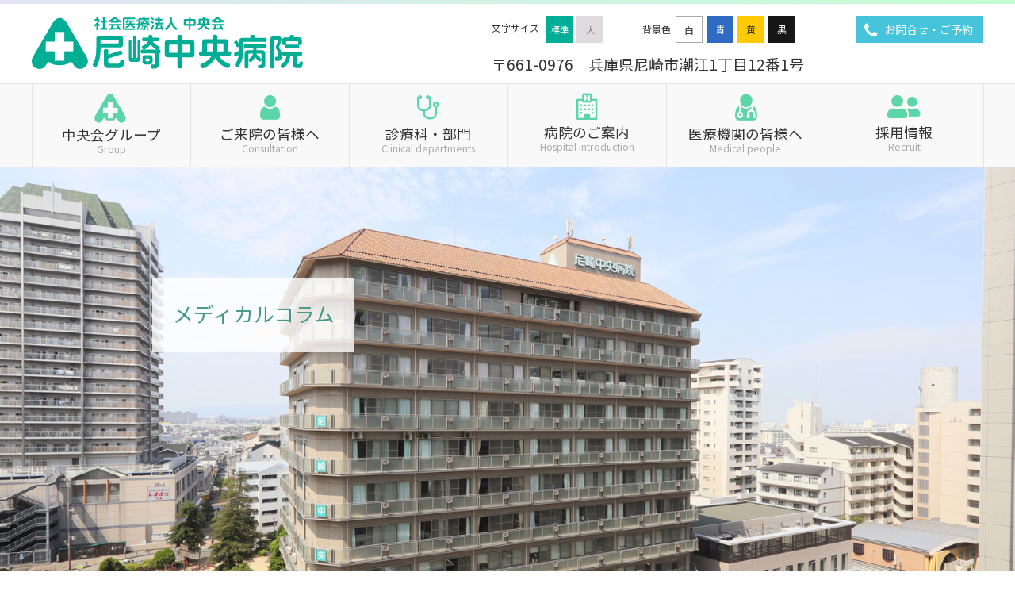

--- FILE ---
content_type: text/html; charset=UTF-8
request_url: https://www.chuoukai.or.jp/column/20575/
body_size: 12654
content:


<!doctype html>
<html>
<head>
<!-- ↓↓↓Google tag (gtag.js)※GA4のAnaritics↓↓↓ -->
<script async src="https://www.googletagmanager.com/gtag/js?id=G-8FK5KWKRMM"></script>
<script>
  window.dataLayer = window.dataLayer || [];
  function gtag(){dataLayer.push(arguments);}
  gtag('js', new Date());

  gtag('config', 'G-8FK5KWKRMM');
</script>

<!-- ↑↑↑Google tag (gtag.js)※GA4のAnaritics↑↑↑ -->
  
<meta charset="utf-8">
<meta name="viewport" content="width=device-width,initial-scale=1.0,user-scalable=no">
<title>社会医療法人中央会 尼崎中央病院 - 尼崎市</title>
<meta name="keyword" content="兵庫県尼崎市の病院 社会医療法人中央会 尼崎中央病院" />
<meta name="description" content="内科, 消化器内科, 循環器内科, 血液内科, 糖尿病内科, 神経内科, 呼吸器内科, 総合診療科, 外科, 心臓血管外科, 整形外科, 脳神経外科, 眼科, 耳鼻咽喉科, 皮膚科, 泌尿器科, 婦人科,リハビリテーション科,歯科口腔外科, 放射線科, 麻酔科" />
<link rel="stylesheet" href="https://www.chuoukai.or.jp/amawp/wp-content/themes/AMA20/style.css">
<link href="https://www.chuoukai.or.jp/amawp/wp-content/themes/AMA20/css/fontsize_large.css" rel="alternate stylesheet" type="text/css" title="fontsize_large" />
<link href="https://www.chuoukai.or.jp/amawp/wp-content/themes/AMA20/css/fontsize_medium.css" rel="alternate stylesheet" type="text/css" title="fontsize_medium" />
<link href="https://fonts.googleapis.com/css?family=Noto+Sans+JP&display=swap" rel="stylesheet">
<link href="https://fonts.googleapis.com/css?family=Montserrat:100,200,300" rel="stylesheet">
<link rel="stylesheet" href="https://cdnjs.cloudflare.com/ajax/libs/font-awesome/5.10.1/css/all.min.css" integrity="sha256-fdcFNFiBMrNfWL6OcAGQz6jDgNTRxnrLEd4vJYFWScE=" crossorigin="anonymous" />
<link href="https://maxcdn.bootstrapcdn.com/font-awesome/4.7.0/css/font-awesome.min.css" rel="stylesheet">
<script src="https://ajax.googleapis.com/ajax/libs/jquery/1.12.4/jquery.min.js"></script>
<script src="https://www.chuoukai.or.jp/amawp/wp-content/themes/AMA20/js/amachu_common.js"></script>
<script src="https://www.chuoukai.or.jp/amawp/wp-content/themes/AMA20/js/sidenavfix.js"></script>
		
<script type="text/javascript" src="https://www.chuoukai.or.jp/amawp/wp-content/themes/AMA20/js/styleswitcher.js"></script>
<script src="https://www.chuoukai.or.jp/amawp/wp-content/themes/AMA20/js/jquery.rwdImageMaps.min.js"></script>
<link rel="shortcut icon" type="image/x-icon" href="https://www.chuoukai.or.jp/amawp/wp-content/themes/AMA20/images/favicon.ico" />

<link href="https://www.chuoukai.or.jp/amawp/wp-content/themes/AMA20/css/slick-theme.css" rel="stylesheet" type="text/css">
<link href="https://www.chuoukai.or.jp/amawp/wp-content/themes/AMA20/css/slick.css" rel="stylesheet" type="text/css">
<script type="text/javascript" src="https://www.chuoukai.or.jp/amawp/wp-content/themes/AMA20/js/slick.min.js"></script>



<script>
  (function(i,s,o,g,r,a,m){i['GoogleAnalyticsObject']=r;i[r]=i[r]||function(){
  (i[r].q=i[r].q||[]).push(arguments)},i[r].l=1*new Date();a=s.createElement(o),
  m=s.getElementsByTagName(o)[0];a.async=1;a.src=g;m.parentNode.insertBefore(a,m)
  })(window,document,'script','//www.google-analytics.com/analytics.js','ga');
  ga('create', 'UA-42794513-1', 'chuoukai.or.jp');
  ga('send', 'pageview');
</script>

		<!-- All in One SEO 4.2.4 - aioseo.com -->
		<meta name="description" content="治療しながら働くことを応援する「両立支援」をご存じでしょうか。 当院の医療ソーシャルワーカーのうち現在5名が「" />
		<meta name="robots" content="max-image-preview:large" />
		<link rel="canonical" href="https://www.chuoukai.or.jp/column/20575/" />
		<meta name="generator" content="All in One SEO (AIOSEO) 4.2.4 " />
		<meta property="og:locale" content="ja_JP" />
		<meta property="og:site_name" content="社会医療法人中央会 尼崎中央病院 - 尼崎市 - 兵庫県尼崎市の病院 社会医療法人中央会 尼崎中央病院" />
		<meta property="og:type" content="article" />
		<meta property="og:title" content="外来ミニ講座（コラム）医療相談室より「治療と仕事の両立支援について」 - 社会医療法人中央会 尼崎中央病院 - 尼崎市" />
		<meta property="og:description" content="治療しながら働くことを応援する「両立支援」をご存じでしょうか。 当院の医療ソーシャルワーカーのうち現在5名が「" />
		<meta property="og:url" content="https://www.chuoukai.or.jp/column/20575/" />
		<meta property="article:published_time" content="2023-04-03T00:38:02+00:00" />
		<meta property="article:modified_time" content="2023-04-03T00:38:02+00:00" />
		<meta name="twitter:card" content="summary_large_image" />
		<meta name="twitter:title" content="外来ミニ講座（コラム）医療相談室より「治療と仕事の両立支援について」 - 社会医療法人中央会 尼崎中央病院 - 尼崎市" />
		<meta name="twitter:description" content="治療しながら働くことを応援する「両立支援」をご存じでしょうか。 当院の医療ソーシャルワーカーのうち現在5名が「" />
		<script type="application/ld+json" class="aioseo-schema">
			{"@context":"https:\/\/schema.org","@graph":[{"@type":"WebSite","@id":"https:\/\/www.chuoukai.or.jp\/#website","url":"https:\/\/www.chuoukai.or.jp\/","name":"\u793e\u4f1a\u533b\u7642\u6cd5\u4eba\u4e2d\u592e\u4f1a \u5c3c\u5d0e\u4e2d\u592e\u75c5\u9662 - \u5c3c\u5d0e\u5e02","description":"\u5175\u5eab\u770c\u5c3c\u5d0e\u5e02\u306e\u75c5\u9662 \u793e\u4f1a\u533b\u7642\u6cd5\u4eba\u4e2d\u592e\u4f1a \u5c3c\u5d0e\u4e2d\u592e\u75c5\u9662","inLanguage":"ja","publisher":{"@id":"https:\/\/www.chuoukai.or.jp\/#organization"}},{"@type":"Organization","@id":"https:\/\/www.chuoukai.or.jp\/#organization","name":"\u793e\u4f1a\u533b\u7642\u6cd5\u4eba\u4e2d\u592e\u4f1a \u5c3c\u5d0e\u4e2d\u592e\u75c5\u9662 - \u5c3c\u5d0e\u5e02","url":"https:\/\/www.chuoukai.or.jp\/"},{"@type":"BreadcrumbList","@id":"https:\/\/www.chuoukai.or.jp\/column\/20575\/#breadcrumblist","itemListElement":[{"@type":"ListItem","@id":"https:\/\/www.chuoukai.or.jp\/#listItem","position":1,"item":{"@type":"WebPage","@id":"https:\/\/www.chuoukai.or.jp\/","name":"\u30db\u30fc\u30e0","description":"\u5175\u5eab\u770c\u5c3c\u5d0e\u5e02\u306e\u75c5\u9662 \u793e\u4f1a\u533b\u7642\u6cd5\u4eba\u4e2d\u592e\u4f1a \u5c3c\u5d0e\u4e2d\u592e\u75c5\u9662","url":"https:\/\/www.chuoukai.or.jp\/"},"nextItem":"https:\/\/www.chuoukai.or.jp\/column\/#listItem"},{"@type":"ListItem","@id":"https:\/\/www.chuoukai.or.jp\/column\/#listItem","position":2,"item":{"@type":"WebPage","@id":"https:\/\/www.chuoukai.or.jp\/column\/","name":"\u30e1\u30c7\u30a3\u30ab\u30eb\u30b3\u30e9\u30e0","description":"\u6cbb\u7642\u3057\u306a\u304c\u3089\u50cd\u304f\u3053\u3068\u3092\u5fdc\u63f4\u3059\u308b\u300c\u4e21\u7acb\u652f\u63f4\u300d\u3092\u3054\u5b58\u3058\u3067\u3057\u3087\u3046\u304b\u3002 \u5f53\u9662\u306e\u533b\u7642\u30bd\u30fc\u30b7\u30e3\u30eb\u30ef\u30fc\u30ab\u30fc\u306e\u3046\u3061\u73fe\u57285\u540d\u304c\u300c","url":"https:\/\/www.chuoukai.or.jp\/column\/"},"previousItem":"https:\/\/www.chuoukai.or.jp\/#listItem"}]},{"@type":"Person","@id":"https:\/\/www.chuoukai.or.jp\/author\/kikaku_koho\/#author","url":"https:\/\/www.chuoukai.or.jp\/author\/kikaku_koho\/","name":"kikaku_koho","image":{"@type":"ImageObject","@id":"https:\/\/www.chuoukai.or.jp\/column\/20575\/#authorImage","url":"https:\/\/secure.gravatar.com\/avatar\/ccb9a192f39ec7d23d0fac74a5d61d77?s=96&d=mm&r=g","width":96,"height":96,"caption":"kikaku_koho"}},{"@type":"WebPage","@id":"https:\/\/www.chuoukai.or.jp\/column\/20575\/#webpage","url":"https:\/\/www.chuoukai.or.jp\/column\/20575\/","name":"\u5916\u6765\u30df\u30cb\u8b1b\u5ea7\uff08\u30b3\u30e9\u30e0\uff09\u533b\u7642\u76f8\u8ac7\u5ba4\u3088\u308a\u300c\u6cbb\u7642\u3068\u4ed5\u4e8b\u306e\u4e21\u7acb\u652f\u63f4\u306b\u3064\u3044\u3066\u300d - \u793e\u4f1a\u533b\u7642\u6cd5\u4eba\u4e2d\u592e\u4f1a \u5c3c\u5d0e\u4e2d\u592e\u75c5\u9662 - \u5c3c\u5d0e\u5e02","description":"\u6cbb\u7642\u3057\u306a\u304c\u3089\u50cd\u304f\u3053\u3068\u3092\u5fdc\u63f4\u3059\u308b\u300c\u4e21\u7acb\u652f\u63f4\u300d\u3092\u3054\u5b58\u3058\u3067\u3057\u3087\u3046\u304b\u3002 \u5f53\u9662\u306e\u533b\u7642\u30bd\u30fc\u30b7\u30e3\u30eb\u30ef\u30fc\u30ab\u30fc\u306e\u3046\u3061\u73fe\u57285\u540d\u304c\u300c","inLanguage":"ja","isPartOf":{"@id":"https:\/\/www.chuoukai.or.jp\/#website"},"breadcrumb":{"@id":"https:\/\/www.chuoukai.or.jp\/column\/20575\/#breadcrumblist"},"author":"https:\/\/www.chuoukai.or.jp\/author\/kikaku_koho\/#author","creator":"https:\/\/www.chuoukai.or.jp\/author\/kikaku_koho\/#author","datePublished":"2023-04-03T00:38:02+09:00","dateModified":"2023-04-03T00:38:02+09:00"},{"@type":"BlogPosting","@id":"https:\/\/www.chuoukai.or.jp\/column\/20575\/#blogposting","name":"\u5916\u6765\u30df\u30cb\u8b1b\u5ea7\uff08\u30b3\u30e9\u30e0\uff09\u533b\u7642\u76f8\u8ac7\u5ba4\u3088\u308a\u300c\u6cbb\u7642\u3068\u4ed5\u4e8b\u306e\u4e21\u7acb\u652f\u63f4\u306b\u3064\u3044\u3066\u300d - \u793e\u4f1a\u533b\u7642\u6cd5\u4eba\u4e2d\u592e\u4f1a \u5c3c\u5d0e\u4e2d\u592e\u75c5\u9662 - \u5c3c\u5d0e\u5e02","description":"\u6cbb\u7642\u3057\u306a\u304c\u3089\u50cd\u304f\u3053\u3068\u3092\u5fdc\u63f4\u3059\u308b\u300c\u4e21\u7acb\u652f\u63f4\u300d\u3092\u3054\u5b58\u3058\u3067\u3057\u3087\u3046\u304b\u3002 \u5f53\u9662\u306e\u533b\u7642\u30bd\u30fc\u30b7\u30e3\u30eb\u30ef\u30fc\u30ab\u30fc\u306e\u3046\u3061\u73fe\u57285\u540d\u304c\u300c","inLanguage":"ja","headline":"\u5916\u6765\u30df\u30cb\u8b1b\u5ea7\uff08\u30b3\u30e9\u30e0\uff09\u533b\u7642\u76f8\u8ac7\u5ba4\u3088\u308a\u300c\u6cbb\u7642\u3068\u4ed5\u4e8b\u306e\u4e21\u7acb\u652f\u63f4\u306b\u3064\u3044\u3066\u300d\u3000","author":{"@id":"https:\/\/www.chuoukai.or.jp\/author\/kikaku_koho\/#author"},"publisher":{"@id":"https:\/\/www.chuoukai.or.jp\/#organization"},"datePublished":"2023-04-03T00:38:02+09:00","dateModified":"2023-04-03T00:38:02+09:00","articleSection":"\u30e1\u30c7\u30a3\u30ab\u30eb\u30b3\u30e9\u30e0","mainEntityOfPage":{"@id":"https:\/\/www.chuoukai.or.jp\/column\/20575\/#webpage"},"isPartOf":{"@id":"https:\/\/www.chuoukai.or.jp\/column\/20575\/#webpage"},"image":{"@type":"ImageObject","@id":"https:\/\/www.chuoukai.or.jp\/#articleImage","url":"https:\/\/www.chuoukai.or.jp\/amawp\/wp-content\/uploads\/2023\/03\/\u4e21\u7acb\u652f\u63f4\u30d0\u30ca\u30fc-e1677635484696.png","width":800,"height":226}}]}
		</script>
		<!-- All in One SEO -->

<link rel='dns-prefetch' href='//s.w.org' />
<link rel='stylesheet' id='wp-block-library-css'  href='https://www.chuoukai.or.jp/amawp/wp-includes/css/dist/block-library/style.min.css?ver=6.0.11' type='text/css' media='all' />
<style id='global-styles-inline-css' type='text/css'>
body{--wp--preset--color--black: #000000;--wp--preset--color--cyan-bluish-gray: #abb8c3;--wp--preset--color--white: #ffffff;--wp--preset--color--pale-pink: #f78da7;--wp--preset--color--vivid-red: #cf2e2e;--wp--preset--color--luminous-vivid-orange: #ff6900;--wp--preset--color--luminous-vivid-amber: #fcb900;--wp--preset--color--light-green-cyan: #7bdcb5;--wp--preset--color--vivid-green-cyan: #00d084;--wp--preset--color--pale-cyan-blue: #8ed1fc;--wp--preset--color--vivid-cyan-blue: #0693e3;--wp--preset--color--vivid-purple: #9b51e0;--wp--preset--gradient--vivid-cyan-blue-to-vivid-purple: linear-gradient(135deg,rgba(6,147,227,1) 0%,rgb(155,81,224) 100%);--wp--preset--gradient--light-green-cyan-to-vivid-green-cyan: linear-gradient(135deg,rgb(122,220,180) 0%,rgb(0,208,130) 100%);--wp--preset--gradient--luminous-vivid-amber-to-luminous-vivid-orange: linear-gradient(135deg,rgba(252,185,0,1) 0%,rgba(255,105,0,1) 100%);--wp--preset--gradient--luminous-vivid-orange-to-vivid-red: linear-gradient(135deg,rgba(255,105,0,1) 0%,rgb(207,46,46) 100%);--wp--preset--gradient--very-light-gray-to-cyan-bluish-gray: linear-gradient(135deg,rgb(238,238,238) 0%,rgb(169,184,195) 100%);--wp--preset--gradient--cool-to-warm-spectrum: linear-gradient(135deg,rgb(74,234,220) 0%,rgb(151,120,209) 20%,rgb(207,42,186) 40%,rgb(238,44,130) 60%,rgb(251,105,98) 80%,rgb(254,248,76) 100%);--wp--preset--gradient--blush-light-purple: linear-gradient(135deg,rgb(255,206,236) 0%,rgb(152,150,240) 100%);--wp--preset--gradient--blush-bordeaux: linear-gradient(135deg,rgb(254,205,165) 0%,rgb(254,45,45) 50%,rgb(107,0,62) 100%);--wp--preset--gradient--luminous-dusk: linear-gradient(135deg,rgb(255,203,112) 0%,rgb(199,81,192) 50%,rgb(65,88,208) 100%);--wp--preset--gradient--pale-ocean: linear-gradient(135deg,rgb(255,245,203) 0%,rgb(182,227,212) 50%,rgb(51,167,181) 100%);--wp--preset--gradient--electric-grass: linear-gradient(135deg,rgb(202,248,128) 0%,rgb(113,206,126) 100%);--wp--preset--gradient--midnight: linear-gradient(135deg,rgb(2,3,129) 0%,rgb(40,116,252) 100%);--wp--preset--duotone--dark-grayscale: url('#wp-duotone-dark-grayscale');--wp--preset--duotone--grayscale: url('#wp-duotone-grayscale');--wp--preset--duotone--purple-yellow: url('#wp-duotone-purple-yellow');--wp--preset--duotone--blue-red: url('#wp-duotone-blue-red');--wp--preset--duotone--midnight: url('#wp-duotone-midnight');--wp--preset--duotone--magenta-yellow: url('#wp-duotone-magenta-yellow');--wp--preset--duotone--purple-green: url('#wp-duotone-purple-green');--wp--preset--duotone--blue-orange: url('#wp-duotone-blue-orange');--wp--preset--font-size--small: 13px;--wp--preset--font-size--medium: 20px;--wp--preset--font-size--large: 36px;--wp--preset--font-size--x-large: 42px;}.has-black-color{color: var(--wp--preset--color--black) !important;}.has-cyan-bluish-gray-color{color: var(--wp--preset--color--cyan-bluish-gray) !important;}.has-white-color{color: var(--wp--preset--color--white) !important;}.has-pale-pink-color{color: var(--wp--preset--color--pale-pink) !important;}.has-vivid-red-color{color: var(--wp--preset--color--vivid-red) !important;}.has-luminous-vivid-orange-color{color: var(--wp--preset--color--luminous-vivid-orange) !important;}.has-luminous-vivid-amber-color{color: var(--wp--preset--color--luminous-vivid-amber) !important;}.has-light-green-cyan-color{color: var(--wp--preset--color--light-green-cyan) !important;}.has-vivid-green-cyan-color{color: var(--wp--preset--color--vivid-green-cyan) !important;}.has-pale-cyan-blue-color{color: var(--wp--preset--color--pale-cyan-blue) !important;}.has-vivid-cyan-blue-color{color: var(--wp--preset--color--vivid-cyan-blue) !important;}.has-vivid-purple-color{color: var(--wp--preset--color--vivid-purple) !important;}.has-black-background-color{background-color: var(--wp--preset--color--black) !important;}.has-cyan-bluish-gray-background-color{background-color: var(--wp--preset--color--cyan-bluish-gray) !important;}.has-white-background-color{background-color: var(--wp--preset--color--white) !important;}.has-pale-pink-background-color{background-color: var(--wp--preset--color--pale-pink) !important;}.has-vivid-red-background-color{background-color: var(--wp--preset--color--vivid-red) !important;}.has-luminous-vivid-orange-background-color{background-color: var(--wp--preset--color--luminous-vivid-orange) !important;}.has-luminous-vivid-amber-background-color{background-color: var(--wp--preset--color--luminous-vivid-amber) !important;}.has-light-green-cyan-background-color{background-color: var(--wp--preset--color--light-green-cyan) !important;}.has-vivid-green-cyan-background-color{background-color: var(--wp--preset--color--vivid-green-cyan) !important;}.has-pale-cyan-blue-background-color{background-color: var(--wp--preset--color--pale-cyan-blue) !important;}.has-vivid-cyan-blue-background-color{background-color: var(--wp--preset--color--vivid-cyan-blue) !important;}.has-vivid-purple-background-color{background-color: var(--wp--preset--color--vivid-purple) !important;}.has-black-border-color{border-color: var(--wp--preset--color--black) !important;}.has-cyan-bluish-gray-border-color{border-color: var(--wp--preset--color--cyan-bluish-gray) !important;}.has-white-border-color{border-color: var(--wp--preset--color--white) !important;}.has-pale-pink-border-color{border-color: var(--wp--preset--color--pale-pink) !important;}.has-vivid-red-border-color{border-color: var(--wp--preset--color--vivid-red) !important;}.has-luminous-vivid-orange-border-color{border-color: var(--wp--preset--color--luminous-vivid-orange) !important;}.has-luminous-vivid-amber-border-color{border-color: var(--wp--preset--color--luminous-vivid-amber) !important;}.has-light-green-cyan-border-color{border-color: var(--wp--preset--color--light-green-cyan) !important;}.has-vivid-green-cyan-border-color{border-color: var(--wp--preset--color--vivid-green-cyan) !important;}.has-pale-cyan-blue-border-color{border-color: var(--wp--preset--color--pale-cyan-blue) !important;}.has-vivid-cyan-blue-border-color{border-color: var(--wp--preset--color--vivid-cyan-blue) !important;}.has-vivid-purple-border-color{border-color: var(--wp--preset--color--vivid-purple) !important;}.has-vivid-cyan-blue-to-vivid-purple-gradient-background{background: var(--wp--preset--gradient--vivid-cyan-blue-to-vivid-purple) !important;}.has-light-green-cyan-to-vivid-green-cyan-gradient-background{background: var(--wp--preset--gradient--light-green-cyan-to-vivid-green-cyan) !important;}.has-luminous-vivid-amber-to-luminous-vivid-orange-gradient-background{background: var(--wp--preset--gradient--luminous-vivid-amber-to-luminous-vivid-orange) !important;}.has-luminous-vivid-orange-to-vivid-red-gradient-background{background: var(--wp--preset--gradient--luminous-vivid-orange-to-vivid-red) !important;}.has-very-light-gray-to-cyan-bluish-gray-gradient-background{background: var(--wp--preset--gradient--very-light-gray-to-cyan-bluish-gray) !important;}.has-cool-to-warm-spectrum-gradient-background{background: var(--wp--preset--gradient--cool-to-warm-spectrum) !important;}.has-blush-light-purple-gradient-background{background: var(--wp--preset--gradient--blush-light-purple) !important;}.has-blush-bordeaux-gradient-background{background: var(--wp--preset--gradient--blush-bordeaux) !important;}.has-luminous-dusk-gradient-background{background: var(--wp--preset--gradient--luminous-dusk) !important;}.has-pale-ocean-gradient-background{background: var(--wp--preset--gradient--pale-ocean) !important;}.has-electric-grass-gradient-background{background: var(--wp--preset--gradient--electric-grass) !important;}.has-midnight-gradient-background{background: var(--wp--preset--gradient--midnight) !important;}.has-small-font-size{font-size: var(--wp--preset--font-size--small) !important;}.has-medium-font-size{font-size: var(--wp--preset--font-size--medium) !important;}.has-large-font-size{font-size: var(--wp--preset--font-size--large) !important;}.has-x-large-font-size{font-size: var(--wp--preset--font-size--x-large) !important;}
</style>
<!--n2css--><link rel='shortlink' href='https://www.chuoukai.or.jp/?p=20575' />
<link rel="alternate" type="application/json+oembed" href="https://www.chuoukai.or.jp/wp-json/oembed/1.0/embed?url=https%3A%2F%2Fwww.chuoukai.or.jp%2Fcolumn%2F20575%2F" />
<link rel="alternate" type="text/xml+oembed" href="https://www.chuoukai.or.jp/wp-json/oembed/1.0/embed?url=https%3A%2F%2Fwww.chuoukai.or.jp%2Fcolumn%2F20575%2F&#038;format=xml" />
</head>


<body id="top" class="post-template-default single single-post postid-20575 single-format-standard">
<article>				  
<header class="forSP">
<h1><a href="https://www.chuoukai.or.jp"><img src="https://www.chuoukai.or.jp/amawp/wp-content/themes/AMA20/images/logo.svg" alt="尼崎中央病院"></a></h1>
<div class="forSP">
<a id="menuButton" href="#">
    <span></span>
    <span></span>
    <span></span>
	<span class="menuTxt">menu</span>
</a>

<div class="sp-menu">
<ul>
<li><a href="https://www.chuoukai.or.jp/group">中央会グループ</a>
<div class="toggle"></div>
<ul>
<li><a href="https://www.chuoukai.or.jp/group/group_outline">中央会グループご案内</a></li>		
<li><a href="https://www.chuoukai.or.jp">尼崎中央病院</a></li>
<li><a href="https://amar.or.jp/rehachuou/" target="_blank" rel="noopener noreferrer">尼崎中央リハビリテーション病院</a></li>
<li><a href="https://amar.or.jp/towaie/" target="_blank" rel="noopener noreferrer">介護医療院トワイエ尼崎</a></li>
<li><a href="https://www.chuoukai.or.jp/roland">介護老人保健施設 ローランド</a></li>
<li><a href="https://www.chuoukai.or.jp/naniwa">介護老人保健施設 なにわローランド</a></li>
<li><a href="https://www.chuoukai.or.jp/short">短期入所施設 ショートステイローランド</a></li>
<li><a href="https://www.chuoukai.or.jp/egao">認知症対応型通所介護センターえがお</a></li>
<li><a href="https://www.chuoukai.or.jp/kango">中央会 訪問看護ステーション</a></li>
<li><a href="https://www.chuoukai.or.jp/helper">ホームヘルパーステーション ローランド</a></li>
<li><a href="https://www.chuoukai.or.jp/dayservice">中央会リハビリデイサービスひびき</a></li>	
<li><a href="https://www.chuoukai.or.jp/towaie">介護付有料老人ホーム トワイエ久々知</a></li>
<li><a href="https://www.chuoukai.or.jp/care">ケアプランセンター ローランド</a></li>
<li><a href="https://www.chuoukai.or.jp/plan">ケアプランセンター なにわローランド</a></li>
<li><a href="https://www.chuoukai.or.jp/oda">尼崎市「小田北」地域包括支援センター</a></li>	
</ul>
</li>
<li><a href="https://www.chuoukai.or.jp/visitor">ご来院の皆様へ</a>
<div class="toggle"></div>
<div class="childMenu">
<h3 class="toggle">外来・入院など</h3>
<ul>
<li><a href="https://www.chuoukai.or.jp/pdf/top/sinsatu.pdf" target="_blank">診療予定表</a></li>
		
<li class="page_item page-item-10"><a href="https://www.chuoukai.or.jp/visitor/visitor01/examine/">外来のご案内</a></li>
<li class="page_item page-item-14746"><a href="https://www.chuoukai.or.jp/visitor/visitor01/kyushin/">休診・代診</a></li>
<li class="page_item page-item-30"><a href="https://www.chuoukai.or.jp/visitor/visitor01/emergency/">時間外受診について</a></li>
<li class="page_item page-item-32"><a href="https://www.chuoukai.or.jp/visitor/visitor01/second/">セカンドオピニオン</a></li>
<li class="page_item page-item-34"><a href="https://www.chuoukai.or.jp/visitor/visitor01/hospitalization/">入院のご案内</a></li>
<li class="page_item page-item-36"><a href="https://www.chuoukai.or.jp/visitor/visitor01/visitation/">面会のご案内</a></li>
<li class="page_item page-item-17428"><a href="https://www.chuoukai.or.jp/visitor/visitor01/imformation/">人間ドック</a></li>
<li class="page_item page-item-600"><a href="https://www.chuoukai.or.jp/visitor/visitor01/doc/">健診センター</a></li>
</ul>
<h3 class="toggle">施設の案内・アクセス</h3>
<ul>
		
<li class="page_item page-item-44"><a href="https://www.chuoukai.or.jp/visitor/visitor02/floor/">各階のご案内</a></li>
<li class="page_item page-item-47"><a href="https://www.chuoukai.or.jp/visitor/visitor02/access/">交通アクセス</a></li>
<li class="page_item page-item-16975"><a href="https://www.chuoukai.or.jp/visitor/visitor02/barrierfree/">バリアフリー情報</a></li>
</ul>
<h3 class="toggle">相談窓口・医療相談</h3>
<ul>
		
<li class="page_item page-item-147"><a href="https://www.chuoukai.or.jp/visitor/visitor03/kanjyasoudan/">患者相談窓口のご案内</a></li>
<li class="page_item page-item-152"><a href="https://www.chuoukai.or.jp/visitor/visitor03/soudan/">医療相談室</a></li>
</ul>
<h3 class="toggle">その他</h3>
<ul>
		
<li class="page_item page-item-207"><a href="https://www.chuoukai.or.jp/visitor/visitor04/unpaid/">医療未払金回収業務委託</a></li>
<li class="page_item page-item-213"><a href="https://www.chuoukai.or.jp/visitor/visitor04/assistance_dog/">身体障害者補助犬受入</a></li>
</ul>
</div>    
</li>
	
	
<li><a href="https://www.chuoukai.or.jp/section">診療科・部門</a>
<div class="toggle"></div>
<div class="childMenu">
<h3 class="toggle">診療科</h3>
<ul>
<li class="page_item page-item-365"><a href="https://www.chuoukai.or.jp/section/department/internal/">内科</a></li>
<li class="page_item page-item-380"><a href="https://www.chuoukai.or.jp/section/department/gastrointestinal/">消化器内科</a></li>
<li class="page_item page-item-408"><a href="https://www.chuoukai.or.jp/section/department/cardiovascular/">循環器内科</a></li>
<li class="page_item page-item-417"><a href="https://www.chuoukai.or.jp/section/department/hematology/">血液内科</a></li>
<li class="page_item page-item-419"><a href="https://www.chuoukai.or.jp/section/department/diabetic/">糖尿病内科</a></li>
<li class="page_item page-item-421"><a href="https://www.chuoukai.or.jp/section/department/general/">総合診療科・救急科</a></li>
<li class="page_item page-item-424"><a href="https://www.chuoukai.or.jp/section/department/neurology/">脳神経内科</a></li>
<li class="page_item page-item-427"><a href="https://www.chuoukai.or.jp/section/department/thoracic_surgery/">呼吸器科</a></li>
<li class="page_item page-item-430"><a href="https://www.chuoukai.or.jp/section/department/psychosomatic/">心療内科</a></li>
<li class="page_item page-item-433"><a href="https://www.chuoukai.or.jp/section/department/rheumatology/">アレルギー・リウマチ内科</a></li>
<li class="page_item page-item-435"><a href="https://www.chuoukai.or.jp/section/department/surgery/">外科</a></li>
<li class="page_item page-item-437"><a href="https://www.chuoukai.or.jp/section/department/orthopedic/">整形外科</a></li>
<li class="page_item page-item-439"><a href="https://www.chuoukai.or.jp/section/department/neurosurgery/">脳神経外科</a></li>
<li class="page_item page-item-441"><a href="https://www.chuoukai.or.jp/section/department/cardiovascular_surgery/">心臓血管外科</a></li>
<li class="page_item page-item-443"><a href="https://www.chuoukai.or.jp/section/department/dermatology/">皮膚科</a></li>
<li class="page_item page-item-445"><a href="https://www.chuoukai.or.jp/section/department/urology/">泌尿器科</a></li>
<li class="page_item page-item-448"><a href="https://www.chuoukai.or.jp/section/department/gynecology/">婦人科</a></li>
<li class="page_item page-item-451"><a href="https://www.chuoukai.or.jp/section/department/ophthalmology/">眼科</a></li>
<li class="page_item page-item-454"><a href="https://www.chuoukai.or.jp/section/department/otorhinolaryngology/">耳鼻咽喉科</a></li>
<li class="page_item page-item-456"><a href="https://www.chuoukai.or.jp/section/department/rehabilitation/">リハビリテーション科</a></li>
<li class="page_item page-item-458"><a href="https://www.chuoukai.or.jp/section/department/radiology/">放射線科</a></li>
<li class="page_item page-item-461"><a href="https://www.chuoukai.or.jp/section/department/anesthesiology/">麻酔科</a></li>
<li class="page_item page-item-464"><a href="https://www.chuoukai.or.jp/section/department/pathology/">病理診断科</a></li>
<li class="page_item page-item-467"><a href="https://www.chuoukai.or.jp/section/department/oral/">歯科口腔外科</a></li>
</ul>
<h3 class="toggle">部門</h3>
<ul>
<li class="page_item page-item-13553"><a href="https://www.chuoukai.or.jp/section/division/safety/">医療安全管理室</a></li>
<li class="page_item page-item-13557"><a href="https://www.chuoukai.or.jp/section/division/infection_control/">感染管理室</a></li>
<li class="page_item page-item-13560"><a href="https://www.chuoukai.or.jp/section/division/medicine/">薬剤部</a></li>
<li class="page_item page-item-13563"><a href="https://www.chuoukai.or.jp/section/division/diagnostic_imaging/">画像診断部</a></li>
<li class="page_item page-item-13569"><a href="https://www.chuoukai.or.jp/section/division/reha/">リハビリテーション部</a></li>
</ul>
<h3 class="toggle">看護部門</h3>
<ul>
<li class="page_item page-item-13597"><a href="https://www.chuoukai.or.jp/section/nurse/nurse_about/">看護部ご案内</a></li>
<li class="page_item page-item-13595"><a href="https://www.chuoukai.or.jp/section/nurse/nurse_youkou/">看護部募集要項</a></li>
<li class="page_item page-item-13592"><a href="https://www.chuoukai.or.jp/section/nurse/nurse_scholarship/">奨学金制度</a></li>
<li class="page_item page-item-13589"><a href="https://www.chuoukai.or.jp/section/nurse/nurse_hoiku/">院内保育所完備</a></li>
<li class="page_item page-item-13586"><a href="https://www.chuoukai.or.jp/section/nurse/nurse_faq/">看護部よくある質問</a></li>
<li class="page_item page-item-13583"><a href="https://www.chuoukai.or.jp/section/nurse/nurse_entry/">看護部エントリー</a></li>
</ul>
</div> 
</li>
	
<li><a href="https://www.chuoukai.or.jp/about">病院のご案内</a>
<div class="toggle"></div>
<div class="childMenu">
<h3 class="toggle">尼崎中央病院について</h3>
<ul>
<li class="page_item page-item-84"><a href="https://www.chuoukai.or.jp/about/about01/greeting/">院長挨拶</a></li>
<li class="page_item page-item-86"><a href="https://www.chuoukai.or.jp/about/about01/philosophy/">理念・基本方針・倫理綱領</a></li>
<li class="page_item page-item-20774"><a href="https://www.chuoukai.or.jp/about/about01/koudou/">行動指針</a></li>
<li class="page_item page-item-88"><a href="https://www.chuoukai.or.jp/about/about01/philosophy_nurse/">看護部理念</a></li>
<li class="page_item page-item-90"><a href="https://www.chuoukai.or.jp/about/about01/rights/">患者さまの権利・責務</a></li>
<li class="page_item page-item-92"><a href="https://www.chuoukai.or.jp/about/about01/outline/">病院概要</a></li>
<li class="page_item page-item-94"><a href="https://www.chuoukai.or.jp/about/about01/standard/">厚生労働大臣の定める掲示事項</a></li>
<li class="page_item page-item-96"><a href="https://www.chuoukai.or.jp/about/about01/history/">沿革</a></li>
<li class="page_item page-item-98"><a href="https://www.chuoukai.or.jp/about/about01/advanced_medical_care/">高度医療について</a></li>
<li class="page_item page-item-100"><a href="https://www.chuoukai.or.jp/about/about01/cooperation_facility/">臨床研修協力施設</a></li>
<li class="page_item page-item-111"><a href="https://www.chuoukai.or.jp/about/about01/evaluation/">病院機能評価</a></li>
		
</ul>
<h3 class="toggle">取り組み</h3>
<ul>
<li class="page_item page-item-102"><a href="https://www.chuoukai.or.jp/about/about03/accept_patients/">救急患者受け入れ方針</a></li>
<li class="page_item page-item-106"><a href="https://www.chuoukai.or.jp/about/about03/infection_prevention/">医療関連感染対策に関する取組事項</a></li>
<li class="page_item page-item-583"><a href="https://www.chuoukai.or.jp/about/about03/clinical_pass/">当院採用のクリニカルパス</a></li>
<li class="page_item page-item-15105"><a href="https://www.chuoukai.or.jp/about/about03/protocol/">抗がん剤プロトコール</a></li>
<li class="page_item page-item-23042"><a href="https://www.chuoukai.or.jp/about/about03/tracing-report/">トレーシングレポート<span style="font-size: 10px;">(抗がん剤)</span></a></li>
<li class="page_item page-item-108"><a href="https://www.chuoukai.or.jp/about/about03/disclosure/">臨床指標・診療実績 等</a></li>
<li class="page_item page-item-14763"><a href="https://www.chuoukai.or.jp/about/about03/privacy/">プライバシーポリシー/個人情報の利用目的</a></li>
<li><a href="https://www.chuoukai.or.jp/amawp/wp-content/uploads/2020/04/iryouanzen1.pdf/amawp/wp-content/uploads/2020/04/iryouanzen1.pdf" target="_blank">医療安全管理指針</a></li>
		
</ul>
<h3 class="toggle">健康講座・研修等</h3>
<ul>
<li class="page_item page-item-626"><a href="https://www.chuoukai.or.jp/about/about05/kenkokouza/">健康講座について</a></li>
<li class="page_item page-item-643"><a href="https://www.chuoukai.or.jp/about/about05/tounyou/">糖尿病教室</a></li>
<li class="page_item page-item-648"><a href="https://www.chuoukai.or.jp/about/about05/seminar/">介護職員初任者研修</a></li>
		
</ul>
<h3 class="toggle">広報・掲載情報</h3>
<ul>
<li class="page_item page-item-673"><a href="https://www.chuoukai.or.jp/about/about06/times/">尼中タイムズ</a></li>
<li class="page_item page-item-13371"><a href="https://www.chuoukai.or.jp/about/about06/shippitsu/">会長執筆集</a></li>
<li><a href="https://medicalnote.jp/hospitals/7862" target="_blank">メディカルノート インタビュー（外部リンク）</a></li>
  <li><a href="https://hospitalsfile.doctorsfile.jp/h/1047623/cm/" target="_blank">ホスピタルズ・ファイル（外部リンク）</a></li>
		
</ul>
</div> 
</li>

<li><a href="https://www.chuoukai.or.jp/partnership">医療機関の皆様へ</a>
<div class="toggle"></div>
<div class="childMenu partnership">
<ul>
<li><a href="https://www.chuoukai.or.jp/partnership/mpartner/">地域医療相談室</a></li>	
<li><a href="https://www.chuoukai.or.jp/partnership/introduction/">患者様のご紹介について</a></li>	
<li><a href="https://www.chuoukai.or.jp/partnership/mrict/">MRI・CTの予約について</a></li>	
</ul>
</div> 
</li>

<li><a href="https://www.chuoukai.or.jp/recruiting">採用情報</a>
<div class="toggle"></div>
<div class="childMenu partnership">
<ul>
<li><a href="https://www.chuoukai.or.jp/recruiting/jobs/">現在募集中の職種</a></li>	
<li><a href="https://www.chuoukai.or.jp/recruiting/resident/">後期臨床研修医募集</a></li>	
</ul>
</div> 
</li>

</ul>
</div>
</div>

<div class="headInquiry">
<div class="modal_trigger">
<div class="telBtn modal_btn">
<span>お問合せ<br class="forSP">・ご予約</span>
</div>
</div>


<div class="modal_area">
<div class="modal_box">
<div class="modal_bg"></div>
<div class="modal_inner">
<div class="modal_block">



<div class="detail">
<h3>お問い合わせ・ご予約</h3>

<dl>
<dt>代表番号</dt>
<dd><a href="tel:0664993045">06-6499-3045</a></dd>
</dl>

<dl>
<dt>外来予約専用</dt>
<dd><a href="tel:0664158123">06-6415-8123</a></dd>
</dl>
<p>（平日9時～13時）※新規のご予約はできかねます。</p>

<dl>
<dt>歯科予約専用</dt>
<dd><a href="tel:0664999267">06-6499-9267</a></dd>
</dl>
<p>（平日9時～17時）</p>

<dl>
<dt>健診センター</dt>
<dd><a href="tel:0664993087">06-6499-3087</a></dd>
</dl>
<p>（平日9時～16時半）</p>


</div><!-- /detail -->
</div><!-- /modal_block -->
<div class="modal_close">×</div>
</div><!-- /modal_inner -->
</div><!-- /modal_box -->
</div><!-- /modal_area -->
</div><!-- /headInquiry -->
</header>

<header class="forPC">
<div class="headerContent">
<h1><a href="https://www.chuoukai.or.jp"><img src="https://www.chuoukai.or.jp/amawp/wp-content/themes/AMA20/images/logo.svg" alt="尼崎中央病院"></a></h1>

<div class="headerCtl">

<div class="fontSize">
<ul>
<li class="fontSizeTtl">文字サイズ</li>
<li class="fontSizeBtn"><a onClick="setActiveStyleSheet('fontsize_medium'); return false;" href="javascript:void(0);" id="fontMedium"><span class="medium">標準</span></a></li>
<li class="fontSizeBtn"><a onClick="setActiveStyleSheet('fontsize_large'); return false;" href="javascript:void(0);" id="fontLarge"><span class="large">大</span></a></li>
</ul>
</div>

<div class="bgColor">
<ul>
<li class="fontSizeTtl">背景色</li>
<li id="bgcolorBtnWhite">白</li>
<li id="bgcolorBtnBlue">青</li>
<li id="bgcolorBtnYellow">黄</li>
<li id="bgcolorBtnBlack">黒</li>
</ul>
</div>



<div class="headInquiry">
<div class="modal_triggerPC">
<div class="telBtn modal_btnPC">
<span>お問合せ・ご予約</span>
</div>
</div>


<div class="modal_areaPC">
<div class="modal_boxPC">
<div class="modal_bgPC"></div>
<div class="modal_inner">
<div class="modal_block">



<div class="detail">
<h3>お問合せ・ご予約 </h3>

<dl>
<dt>代表番号</dt>
<dd>06-6499-3045</dd>
</dl>

<dl>
<dt>外来予約専用</dt>
<dd>06-6415-8123</dd>
</dl>
<p>（平日9時～13時）※新規のご予約はできかねます。</p>

<dl>
<dt>歯科予約専用</dt>
<dd>06-6499-9267</dd>
</dl>
<p>（平日9時～17時）</p>

<dl>
<dt>健診センター</dt>
<dd>06-6499-3087</dd>
</dl>
<p>（平日9時～16時半）</p>


</div><!-- /detail -->
</div><!-- /modal_block -->
<div class="modal_closePC">×</div>
</div><!-- /modal_inner -->
</div><!-- /modal_box -->
</div><!-- /modal_area -->
</div><!-- /headInquiry -->



<div class="headAddress">
<p>〒661-0976　兵庫県尼崎市潮江1丁目12番1号</p>
</div>

</div><!-- /headerCtl -->
</div><!-- /headerContent -->


<nav class="forPC">
<ul class="firstDeg">
<li class="gnav01"><a href="https://www.chuoukai.or.jp/group">中央会グループ<span>Group</span></a>
	<div class="secondDeg">
	<div class="h2Box">
	<h2>中央会グループ<span>Group</span></h2>
	</div>
<div class="ulBox">
<ul>
<li class="hospital"><a href="https://www.chuoukai.or.jp/group/group_outline">中央会グループご案内</a></li>	
<li class="hospital"><a href="https://www.chuoukai.or.jp">尼崎中央病院</a></li>
<li><a href="https://amar.or.jp/rehachuou/" target="_blank" rel="noopener noreferrer">尼崎中央リハビリテーション病院</a></li>	
<li><a href="https://www.chuoukai.or.jp/kango">中央会 訪問看護ステーション</a></li>	
<li><a href="https://amar.or.jp/towaie/" target="_blank" rel="noopener noreferrer">介護医療院トワイエ尼崎</a></li>
<li class="last"><a href="https://www.chuoukai.or.jp/helper">ホームヘルパーステーション ローランド</a></li>	
<li><a href="https://www.chuoukai.or.jp/roland">介護老人保健施設 ローランド</a></li>	
<li><a href="https://www.chuoukai.or.jp/dayservice">中央会リハビリデイサービスひびき</a></li>		
<li><a href="https://www.chuoukai.or.jp/naniwa">介護老人保健施設 なにわローランド</a></li>	
<li><a href="https://www.chuoukai.or.jp/towaie">介護付有料老人ホーム トワイエ久々知</a></li>	
<li><a href="https://www.chuoukai.or.jp/short">短期入所施設 ショートステイローランド</a></li>	
<li><a href="https://www.chuoukai.or.jp/care">ケアプランセンター ローランド</a></li>	
<li><a href="https://www.chuoukai.or.jp/egao">認知症対応型通所介護センターえがお</a></li>		
<li><a href="https://www.chuoukai.or.jp/plan">ケアプランセンター なにわローランド</a></li>		
<li><a href="https://www.chuoukai.or.jp/oda">尼崎市「小田北」地域包括支援センター</a></li>
</ul>
	

	</div>
	</div>
</li>

<li class="gnav02"><a href="https://www.chuoukai.or.jp/visitor">ご来院の皆様へ<span>Consultation</span></a>
	<div class="secondDeg">
	<div class="h2Box">
	<h2>ご来院の皆様へ<span>Consultation</span></h2>
	</div>
	<div class="ulBox">

<div class="ulBoxChild">
<h3>外来・入院など</h3>	
<ul>
<li><a href="https://www.chuoukai.or.jp/pdf/top/sinsatu.pdf" target="_blank">診療予定表</a></li>
		
<li class="page_item page-item-10"><a href="https://www.chuoukai.or.jp/visitor/visitor01/examine/">外来のご案内</a></li>
<li class="page_item page-item-14746"><a href="https://www.chuoukai.or.jp/visitor/visitor01/kyushin/">休診・代診</a></li>
<li class="page_item page-item-30"><a href="https://www.chuoukai.or.jp/visitor/visitor01/emergency/">時間外受診について</a></li>
<li class="page_item page-item-32"><a href="https://www.chuoukai.or.jp/visitor/visitor01/second/">セカンドオピニオン</a></li>
<li class="page_item page-item-34"><a href="https://www.chuoukai.or.jp/visitor/visitor01/hospitalization/">入院のご案内</a></li>
<li class="page_item page-item-36"><a href="https://www.chuoukai.or.jp/visitor/visitor01/visitation/">面会のご案内</a></li>
<li class="page_item page-item-17428"><a href="https://www.chuoukai.or.jp/visitor/visitor01/imformation/">人間ドック</a></li>
<li class="page_item page-item-600"><a href="https://www.chuoukai.or.jp/visitor/visitor01/doc/">健診センター</a></li>
</ul>
</div>
<div class="ulBoxChild">
<h3>施設の案内・アクセス</h3>	
<ul>
		
<li class="page_item page-item-44"><a href="https://www.chuoukai.or.jp/visitor/visitor02/floor/">各階のご案内</a></li>
<li class="page_item page-item-47"><a href="https://www.chuoukai.or.jp/visitor/visitor02/access/">交通アクセス</a></li>
<li class="page_item page-item-16975"><a href="https://www.chuoukai.or.jp/visitor/visitor02/barrierfree/">バリアフリー情報</a></li>
</ul>
</div>
<div class="ulBoxChild">
<h3>相談窓口・医療相談</h3>	
<ul>
		
<li class="page_item page-item-147"><a href="https://www.chuoukai.or.jp/visitor/visitor03/kanjyasoudan/">患者相談窓口のご案内</a></li>
<li class="page_item page-item-152"><a href="https://www.chuoukai.or.jp/visitor/visitor03/soudan/">医療相談室</a></li>
</ul>
</div>
<div class="ulBoxChild">
<h3>その他</h3>	
<ul>
		
<li class="page_item page-item-207"><a href="https://www.chuoukai.or.jp/visitor/visitor04/unpaid/">医療未払金回収業務委託</a></li>
<li class="page_item page-item-213"><a href="https://www.chuoukai.or.jp/visitor/visitor04/assistance_dog/">身体障害者補助犬受入</a></li>
</ul>
</div>
		
		
	
	</div>
	</div>
</li>

<li class="gnav03"><a href="https://www.chuoukai.or.jp/section">診療科・部門<span>Clinical departments</span></a>
	<div class="secondDeg">
	<div class="h2Box">
	<h2>診療科・部門<span>Clinical departments</span></h2>
	</div>
	<div class="ulBox">
		
<div class="ulBoxChild">
<h3>診療科</h3>	
<ul>
<li class="page_item page-item-365"><a href="https://www.chuoukai.or.jp/section/department/internal/">内科</a></li>
<li class="page_item page-item-380"><a href="https://www.chuoukai.or.jp/section/department/gastrointestinal/">消化器内科</a></li>
<li class="page_item page-item-408"><a href="https://www.chuoukai.or.jp/section/department/cardiovascular/">循環器内科</a></li>
<li class="page_item page-item-417"><a href="https://www.chuoukai.or.jp/section/department/hematology/">血液内科</a></li>
<li class="page_item page-item-419"><a href="https://www.chuoukai.or.jp/section/department/diabetic/">糖尿病内科</a></li>
<li class="page_item page-item-421"><a href="https://www.chuoukai.or.jp/section/department/general/">総合診療科・救急科</a></li>
<li class="page_item page-item-424"><a href="https://www.chuoukai.or.jp/section/department/neurology/">脳神経内科</a></li>
<li class="page_item page-item-427"><a href="https://www.chuoukai.or.jp/section/department/thoracic_surgery/">呼吸器科</a></li>
<li class="page_item page-item-430"><a href="https://www.chuoukai.or.jp/section/department/psychosomatic/">心療内科</a></li>
<li class="page_item page-item-433"><a href="https://www.chuoukai.or.jp/section/department/rheumatology/">アレルギー・リウマチ内科</a></li>
<li class="page_item page-item-435"><a href="https://www.chuoukai.or.jp/section/department/surgery/">外科</a></li>
<li class="page_item page-item-437"><a href="https://www.chuoukai.or.jp/section/department/orthopedic/">整形外科</a></li>
<li class="page_item page-item-439"><a href="https://www.chuoukai.or.jp/section/department/neurosurgery/">脳神経外科</a></li>
<li class="page_item page-item-441"><a href="https://www.chuoukai.or.jp/section/department/cardiovascular_surgery/">心臓血管外科</a></li>
<li class="page_item page-item-443"><a href="https://www.chuoukai.or.jp/section/department/dermatology/">皮膚科</a></li>
<li class="page_item page-item-445"><a href="https://www.chuoukai.or.jp/section/department/urology/">泌尿器科</a></li>
<li class="page_item page-item-448"><a href="https://www.chuoukai.or.jp/section/department/gynecology/">婦人科</a></li>
<li class="page_item page-item-451"><a href="https://www.chuoukai.or.jp/section/department/ophthalmology/">眼科</a></li>
<li class="page_item page-item-454"><a href="https://www.chuoukai.or.jp/section/department/otorhinolaryngology/">耳鼻咽喉科</a></li>
<li class="page_item page-item-456"><a href="https://www.chuoukai.or.jp/section/department/rehabilitation/">リハビリテーション科</a></li>
<li class="page_item page-item-458"><a href="https://www.chuoukai.or.jp/section/department/radiology/">放射線科</a></li>
<li class="page_item page-item-461"><a href="https://www.chuoukai.or.jp/section/department/anesthesiology/">麻酔科</a></li>
<li class="page_item page-item-464"><a href="https://www.chuoukai.or.jp/section/department/pathology/">病理診断科</a></li>
<li class="page_item page-item-467"><a href="https://www.chuoukai.or.jp/section/department/oral/">歯科口腔外科</a></li>
</ul>
</div>
<div class="ulBoxChild">
<h3>部門</h3>	
<ul>
<li class="page_item page-item-13553"><a href="https://www.chuoukai.or.jp/section/division/safety/">医療安全管理室</a></li>
<li class="page_item page-item-13557"><a href="https://www.chuoukai.or.jp/section/division/infection_control/">感染管理室</a></li>
<li class="page_item page-item-13560"><a href="https://www.chuoukai.or.jp/section/division/medicine/">薬剤部</a></li>
<li class="page_item page-item-13563"><a href="https://www.chuoukai.or.jp/section/division/diagnostic_imaging/">画像診断部</a></li>
<li class="page_item page-item-13569"><a href="https://www.chuoukai.or.jp/section/division/reha/">リハビリテーション部</a></li>
</ul>
</div>
<div class="ulBoxChild">
<h3>看護部門</h3>	
<ul>
<li class="page_item page-item-13597"><a href="https://www.chuoukai.or.jp/section/nurse/nurse_about/">看護部ご案内</a></li>
<li class="page_item page-item-13595"><a href="https://www.chuoukai.or.jp/section/nurse/nurse_youkou/">看護部募集要項</a></li>
<li class="page_item page-item-13592"><a href="https://www.chuoukai.or.jp/section/nurse/nurse_scholarship/">奨学金制度</a></li>
<li class="page_item page-item-13589"><a href="https://www.chuoukai.or.jp/section/nurse/nurse_hoiku/">院内保育所完備</a></li>
<li class="page_item page-item-13586"><a href="https://www.chuoukai.or.jp/section/nurse/nurse_faq/">看護部よくある質問</a></li>
<li class="page_item page-item-13583"><a href="https://www.chuoukai.or.jp/section/nurse/nurse_entry/">看護部エントリー</a></li>
</ul>
</div>
	

<div class="medicalNote">
<a href="https://medicalnote.jp/hospitals/7862" target="_blank"><img src="
https://www.chuoukai.or.jp/amawp/wp-content/themes/AMA20/images/bnr_mn001.png"></a>	
</div>		
		
	</div>
	</div>
</li>

<li class="gnav04"><a href="https://www.chuoukai.or.jp/about">病院のご案内<span>Hospital introduction</span></a>
	<div class="secondDeg">
	<div class="h2Box">
	<h2>病院のご案内<span>Hospital introduction</span></h2>
	</div>
	<div class="ulBox">
		
<div class="ulBoxChild">
<h3>尼崎中央病院について</h3>	
<ul>
<li class="page_item page-item-84"><a href="https://www.chuoukai.or.jp/about/about01/greeting/">院長挨拶</a></li>
<li class="page_item page-item-86"><a href="https://www.chuoukai.or.jp/about/about01/philosophy/">理念・基本方針・倫理綱領</a></li>
<li class="page_item page-item-20774"><a href="https://www.chuoukai.or.jp/about/about01/koudou/">行動指針</a></li>
<li class="page_item page-item-88"><a href="https://www.chuoukai.or.jp/about/about01/philosophy_nurse/">看護部理念</a></li>
<li class="page_item page-item-90"><a href="https://www.chuoukai.or.jp/about/about01/rights/">患者さまの権利・責務</a></li>
<li class="page_item page-item-92"><a href="https://www.chuoukai.or.jp/about/about01/outline/">病院概要</a></li>
<li class="page_item page-item-94"><a href="https://www.chuoukai.or.jp/about/about01/standard/">厚生労働大臣の定める掲示事項</a></li>
<li class="page_item page-item-96"><a href="https://www.chuoukai.or.jp/about/about01/history/">沿革</a></li>
<li class="page_item page-item-98"><a href="https://www.chuoukai.or.jp/about/about01/advanced_medical_care/">高度医療について</a></li>
<li class="page_item page-item-100"><a href="https://www.chuoukai.or.jp/about/about01/cooperation_facility/">臨床研修協力施設</a></li>
<li class="page_item page-item-111"><a href="https://www.chuoukai.or.jp/about/about01/evaluation/">病院機能評価</a></li>

	
</ul>
</div>
<div class="ulBoxChild">
<h3>取り組み</h3>	
<ul>
<li class="page_item page-item-102"><a href="https://www.chuoukai.or.jp/about/about03/accept_patients/">救急患者受け入れ方針</a></li>
<li class="page_item page-item-106"><a href="https://www.chuoukai.or.jp/about/about03/infection_prevention/">医療関連感染対策に関する取組事項</a></li>
<li class="page_item page-item-583"><a href="https://www.chuoukai.or.jp/about/about03/clinical_pass/">当院採用のクリニカルパス</a></li>
<li class="page_item page-item-15105"><a href="https://www.chuoukai.or.jp/about/about03/protocol/">抗がん剤プロトコール</a></li>
<li class="page_item page-item-23042"><a href="https://www.chuoukai.or.jp/about/about03/tracing-report/">トレーシングレポート<span style="font-size: 10px;">(抗がん剤)</span></a></li>
<li class="page_item page-item-108"><a href="https://www.chuoukai.or.jp/about/about03/disclosure/">臨床指標・診療実績 等</a></li>
<li class="page_item page-item-14763"><a href="https://www.chuoukai.or.jp/about/about03/privacy/">プライバシーポリシー/個人情報の利用目的</a></li>

<li><a href="https://www.chuoukai.or.jp/amawp/wp-content/uploads/2020/04/iryouanzen1.pdf/amawp/wp-content/uploads/2020/04/iryouanzen1.pdf" target="_blank">医療安全管理指針</a></li>
	
</ul>
</div>
<div class="ulBoxChild">
<h3>健康講座・研修等</h3>	
<ul>
<li class="page_item page-item-626"><a href="https://www.chuoukai.or.jp/about/about05/kenkokouza/">健康講座について</a></li>
<li class="page_item page-item-643"><a href="https://www.chuoukai.or.jp/about/about05/tounyou/">糖尿病教室</a></li>
<li class="page_item page-item-648"><a href="https://www.chuoukai.or.jp/about/about05/seminar/">介護職員初任者研修</a></li>

	
</ul>
</div>
<div class="ulBoxChild">
<h3>広報・掲載情報</h3>	
<ul>
<li class="page_item page-item-673"><a href="https://www.chuoukai.or.jp/about/about06/times/">尼中タイムズ</a></li>
<li class="page_item page-item-13371"><a href="https://www.chuoukai.or.jp/about/about06/shippitsu/">会長執筆集</a></li>

<li><a href="https://medicalnote.jp/hospitals/7862" target="_blank">メディカルノート インタビュー（外部リンク）</a></li>
  <li><a href="https://hospitalsfile.doctorsfile.jp/h/1047623/cm/" target="_blank">ホスピタルズ・ファイル（外部リンク）</a></li>
	
</ul>
</div>
    

    <div class="medicalNote">
<a href="https://hospitalsfile.doctorsfile.jp/h/1047623/cm/" target="_blank"><img src="
https://www.chuoukai.or.jp/amawp/wp-content/themes/AMA20/images/brn_chairman.jpg"></a>	
</div>		
    
	</div>
	</div>
</li>
<li class="gnav05"><a href="https://www.chuoukai.or.jp/partnership">医療機関の皆様へ<span>Medical people</span></a>
	<div class="secondDeg">
	<div class="h2Box">
	<h2>医療機関の皆様へ<span>Medical people</span></h2>
	</div>
	<div class="ulBox">

<div class="ulBoxChild">
<ul>

<li><a href="https://www.chuoukai.or.jp/partnership/mpartner/">地域医療相談室</a></li>	


<li><a href="https://www.chuoukai.or.jp/partnership/introduction/">患者様のご紹介について</a></li>	


<li><a href="https://www.chuoukai.or.jp/partnership/mrict/">MRI・CTの予約について</a></li>	

</ul>
</div>
	
	
	</div>
	</div>
</li>

<li class="gnav06"><a href="https://www.chuoukai.or.jp/recruiting">採用情報<span>Recruit</span></a>
	<div class="secondDeg">
	<div class="h2Box">
	<h2>採用情報<span>Recruit</span></h2>
	</div>
	<div class="ulBox">

<div class="ulBoxChild">
<ul>
<li><a href="https://www.chuoukai.or.jp/recruiting/jobs/">現在募集中の職種</a></li>	
<li><a href="https://www.chuoukai.or.jp/recruiting/resident/">後期臨床研修医募集</a></li>	
</ul>
</div>
	
	</div>
	</div>
</li>
</ul>
</nav>



</header>	

<article>
<div class="" id="topimg">
<img src="https://www.chuoukai.or.jp/amawp/wp-content/themes/AMA20/images/cat_column.jpg" alt="尼崎中央病院">
<h1 class="pattern">メディカルコラム<span></span></h1>
</div>
<!-- /topimg -->

<div class="breadCrumb">
<ul>
<li class="home"><a href="https://www.chuoukai.or.jp/">HOME</a></li>
<li><a href="https://www.chuoukai.or.jp/column">メディカルコラム</a></li>
<li>外来ミニ講座（コラム）医療相談室より「治療と仕事の両立支援について」　</li>
</ul>
</div>

<div class="content" id="content">
<div class="contentBody">
<main>
<section>
<h2>外来ミニ講座（コラム）<br>医療相談室より<br>「治療と仕事の両立支援について」　</h2>
<p class="date">2023.04.03</p>	
<p><img src="https://www.chuoukai.or.jp/amawp/wp-content/uploads/2023/03/両立支援バナー-e1677635484696.png" alt="" width="800" height="226" class="alignleft size-full wp-image-20572" srcset="https://www.chuoukai.or.jp/amawp/wp-content/uploads/2023/03/両立支援バナー-e1677635484696.png 800w, https://www.chuoukai.or.jp/amawp/wp-content/uploads/2023/03/両立支援バナー-e1677635484696-768x217.png 768w" sizes="(max-width: 800px) 100vw, 800px" /></p>
<p>治療しながら働くことを応援する「両立支援」をご存じでしょうか。</p>
<p>当院の医療ソーシャルワーカーのうち現在5名が「両立支援コーディネーター」の資格を取得しています。</p>
<p>　コーディネーターは「患者さんとご家族」、「医師・看護師などの医療者」、「会社の人事労務管理者や産業医」という三者の情報共有や連携を円滑に行えるように支援しています。 　</p>
<p><img loading="lazy" src="https://www.chuoukai.or.jp/amawp/wp-content/uploads/2023/03/両立可能？-e1677635469808.png" alt="" width="478" height="468" class="wp-image-20574 aligncenter" srcset="https://www.chuoukai.or.jp/amawp/wp-content/uploads/2023/03/両立可能？-e1677635469808.png 800w, https://www.chuoukai.or.jp/amawp/wp-content/uploads/2023/03/両立可能？-e1677635469808-768x751.png 768w" sizes="(max-width: 478px) 100vw, 478px" /></p>
<p><span style="font-size: 24pt; color: #0000ff;">病気で継続して治療が必要となったときすぐに退職しようと考えず、一度相談してみませんか。</span></p>
<p><img loading="lazy" src="https://www.chuoukai.or.jp/amawp/wp-content/uploads/2023/03/両立支援コーディネーター-e1677637120852.png" alt="" width="652" height="358" class="wp-image-20582 aligncenter" /></p>
	
</section>	
</main>
 
</div><!-- /contentBody --> 
</div><!-- /content -->
<footer>


<div class="footLinkBox">
<div class="footLink" id="layer01">

<div class="footLinkColumn">
<h4><a href="https://www.chuoukai.or.jp/visitor">ご来院の皆様へ</a></h4>
<div class="toggle forSP"></div>
<div class="childMenu">
	

<h3 >外来・入院など</h3>
<ul>
<li><a href="https://www.chuoukai.or.jp/pdf/top/sinsatu.pdf" target="_blank">診療予定表</a></li>
		
<li class="page_item page-item-10"><a href="https://www.chuoukai.or.jp/visitor/visitor01/examine/">外来のご案内</a></li>
<li class="page_item page-item-14746"><a href="https://www.chuoukai.or.jp/visitor/visitor01/kyushin/">休診・代診</a></li>
<li class="page_item page-item-30"><a href="https://www.chuoukai.or.jp/visitor/visitor01/emergency/">時間外受診について</a></li>
<li class="page_item page-item-32"><a href="https://www.chuoukai.or.jp/visitor/visitor01/second/">セカンドオピニオン</a></li>
<li class="page_item page-item-34"><a href="https://www.chuoukai.or.jp/visitor/visitor01/hospitalization/">入院のご案内</a></li>
<li class="page_item page-item-36"><a href="https://www.chuoukai.or.jp/visitor/visitor01/visitation/">面会のご案内</a></li>
<li class="page_item page-item-17428"><a href="https://www.chuoukai.or.jp/visitor/visitor01/imformation/">人間ドック</a></li>
<li class="page_item page-item-600"><a href="https://www.chuoukai.or.jp/visitor/visitor01/doc/">健診センター</a></li>
</ul>

<h3 >施設の案内・アクセス</h3>
<ul>
		
<li class="page_item page-item-44"><a href="https://www.chuoukai.or.jp/visitor/visitor02/floor/">各階のご案内</a></li>
<li class="page_item page-item-47"><a href="https://www.chuoukai.or.jp/visitor/visitor02/access/">交通アクセス</a></li>
<li class="page_item page-item-16975"><a href="https://www.chuoukai.or.jp/visitor/visitor02/barrierfree/">バリアフリー情報</a></li>
</ul>

<h3 >相談窓口・医療相談</h3>
<ul>
		
<li class="page_item page-item-147"><a href="https://www.chuoukai.or.jp/visitor/visitor03/kanjyasoudan/">患者相談窓口のご案内</a></li>
<li class="page_item page-item-152"><a href="https://www.chuoukai.or.jp/visitor/visitor03/soudan/">医療相談室</a></li>
</ul>

<h3 >その他</h3>
<ul>
		
<li class="page_item page-item-207"><a href="https://www.chuoukai.or.jp/visitor/visitor04/unpaid/">医療未払金回収業務委託</a></li>
<li class="page_item page-item-213"><a href="https://www.chuoukai.or.jp/visitor/visitor04/assistance_dog/">身体障害者補助犬受入</a></li>
</ul>
</div>    
</div>

<div class="footLinkColumn">
<h4><a href="https://www.chuoukai.or.jp/section">診療科・部門</a></h4>
<div class="toggle forSP"></div>
<div class="childMenu">
	

<h3 >診療科</h3>
<ul class="cat-363">
<li class="page_item page-item-365"><a href="https://www.chuoukai.or.jp/section/department/internal/">内科</a></li>
<li class="page_item page-item-380"><a href="https://www.chuoukai.or.jp/section/department/gastrointestinal/">消化器内科</a></li>
<li class="page_item page-item-408"><a href="https://www.chuoukai.or.jp/section/department/cardiovascular/">循環器内科</a></li>
<li class="page_item page-item-417"><a href="https://www.chuoukai.or.jp/section/department/hematology/">血液内科</a></li>
<li class="page_item page-item-419"><a href="https://www.chuoukai.or.jp/section/department/diabetic/">糖尿病内科</a></li>
<li class="page_item page-item-421"><a href="https://www.chuoukai.or.jp/section/department/general/">総合診療科・救急科</a></li>
<li class="page_item page-item-424"><a href="https://www.chuoukai.or.jp/section/department/neurology/">脳神経内科</a></li>
<li class="page_item page-item-427"><a href="https://www.chuoukai.or.jp/section/department/thoracic_surgery/">呼吸器科</a></li>
<li class="page_item page-item-430"><a href="https://www.chuoukai.or.jp/section/department/psychosomatic/">心療内科</a></li>
<li class="page_item page-item-433"><a href="https://www.chuoukai.or.jp/section/department/rheumatology/">アレルギー・リウマチ内科</a></li>
<li class="page_item page-item-435"><a href="https://www.chuoukai.or.jp/section/department/surgery/">外科</a></li>
<li class="page_item page-item-437"><a href="https://www.chuoukai.or.jp/section/department/orthopedic/">整形外科</a></li>
<li class="page_item page-item-439"><a href="https://www.chuoukai.or.jp/section/department/neurosurgery/">脳神経外科</a></li>
<li class="page_item page-item-441"><a href="https://www.chuoukai.or.jp/section/department/cardiovascular_surgery/">心臓血管外科</a></li>
<li class="page_item page-item-443"><a href="https://www.chuoukai.or.jp/section/department/dermatology/">皮膚科</a></li>
<li class="page_item page-item-445"><a href="https://www.chuoukai.or.jp/section/department/urology/">泌尿器科</a></li>
<li class="page_item page-item-448"><a href="https://www.chuoukai.or.jp/section/department/gynecology/">婦人科</a></li>
<li class="page_item page-item-451"><a href="https://www.chuoukai.or.jp/section/department/ophthalmology/">眼科</a></li>
<li class="page_item page-item-454"><a href="https://www.chuoukai.or.jp/section/department/otorhinolaryngology/">耳鼻咽喉科</a></li>
<li class="page_item page-item-456"><a href="https://www.chuoukai.or.jp/section/department/rehabilitation/">リハビリテーション科</a></li>
<li class="page_item page-item-458"><a href="https://www.chuoukai.or.jp/section/department/radiology/">放射線科</a></li>
<li class="page_item page-item-461"><a href="https://www.chuoukai.or.jp/section/department/anesthesiology/">麻酔科</a></li>
<li class="page_item page-item-464"><a href="https://www.chuoukai.or.jp/section/department/pathology/">病理診断科</a></li>
<li class="page_item page-item-467"><a href="https://www.chuoukai.or.jp/section/department/oral/">歯科口腔外科</a></li>
</ul>

<h3 >部門</h3>
<ul class="cat-13551">
<li class="page_item page-item-13553"><a href="https://www.chuoukai.or.jp/section/division/safety/">医療安全管理室</a></li>
<li class="page_item page-item-13557"><a href="https://www.chuoukai.or.jp/section/division/infection_control/">感染管理室</a></li>
<li class="page_item page-item-13560"><a href="https://www.chuoukai.or.jp/section/division/medicine/">薬剤部</a></li>
<li class="page_item page-item-13563"><a href="https://www.chuoukai.or.jp/section/division/diagnostic_imaging/">画像診断部</a></li>
<li class="page_item page-item-13569"><a href="https://www.chuoukai.or.jp/section/division/reha/">リハビリテーション部</a></li>
</ul>

<h3 >看護部門</h3>
<ul class="cat-13581">
<li class="page_item page-item-13597"><a href="https://www.chuoukai.or.jp/section/nurse/nurse_about/">看護部ご案内</a></li>
<li class="page_item page-item-13595"><a href="https://www.chuoukai.or.jp/section/nurse/nurse_youkou/">看護部募集要項</a></li>
<li class="page_item page-item-13592"><a href="https://www.chuoukai.or.jp/section/nurse/nurse_scholarship/">奨学金制度</a></li>
<li class="page_item page-item-13589"><a href="https://www.chuoukai.or.jp/section/nurse/nurse_hoiku/">院内保育所完備</a></li>
<li class="page_item page-item-13586"><a href="https://www.chuoukai.or.jp/section/nurse/nurse_faq/">看護部よくある質問</a></li>
<li class="page_item page-item-13583"><a href="https://www.chuoukai.or.jp/section/nurse/nurse_entry/">看護部エントリー</a></li>
</ul>
</div>    
</div>

<div class="footLinkColumn">
<h4><a href="https://www.chuoukai.or.jp/about">病院のご案内</a></h4>
<div class="toggle forSP"></div>
<div class="childMenu">
	

<h3 >尼崎中央病院について</h3>
<ul>
<li class="page_item page-item-84"><a href="https://www.chuoukai.or.jp/about/about01/greeting/">院長挨拶</a></li>
<li class="page_item page-item-86"><a href="https://www.chuoukai.or.jp/about/about01/philosophy/">理念・基本方針・倫理綱領</a></li>
<li class="page_item page-item-20774"><a href="https://www.chuoukai.or.jp/about/about01/koudou/">行動指針</a></li>
<li class="page_item page-item-88"><a href="https://www.chuoukai.or.jp/about/about01/philosophy_nurse/">看護部理念</a></li>
<li class="page_item page-item-90"><a href="https://www.chuoukai.or.jp/about/about01/rights/">患者さまの権利・責務</a></li>
<li class="page_item page-item-92"><a href="https://www.chuoukai.or.jp/about/about01/outline/">病院概要</a></li>
<li class="page_item page-item-94"><a href="https://www.chuoukai.or.jp/about/about01/standard/">厚生労働大臣の定める掲示事項</a></li>
<li class="page_item page-item-96"><a href="https://www.chuoukai.or.jp/about/about01/history/">沿革</a></li>
<li class="page_item page-item-98"><a href="https://www.chuoukai.or.jp/about/about01/advanced_medical_care/">高度医療について</a></li>
<li class="page_item page-item-100"><a href="https://www.chuoukai.or.jp/about/about01/cooperation_facility/">臨床研修協力施設</a></li>
<li class="page_item page-item-111"><a href="https://www.chuoukai.or.jp/about/about01/evaluation/">病院機能評価</a></li>
		
</ul>

<h3 >取り組み</h3>
<ul>
<li class="page_item page-item-102"><a href="https://www.chuoukai.or.jp/about/about03/accept_patients/">救急患者受け入れ方針</a></li>
<li class="page_item page-item-106"><a href="https://www.chuoukai.or.jp/about/about03/infection_prevention/">医療関連感染対策に関する取組事項</a></li>
<li class="page_item page-item-583"><a href="https://www.chuoukai.or.jp/about/about03/clinical_pass/">当院採用のクリニカルパス</a></li>
<li class="page_item page-item-15105"><a href="https://www.chuoukai.or.jp/about/about03/protocol/">抗がん剤プロトコール</a></li>
<li class="page_item page-item-23042"><a href="https://www.chuoukai.or.jp/about/about03/tracing-report/">トレーシングレポート<span style="font-size: 10px;">(抗がん剤)</span></a></li>
<li class="page_item page-item-108"><a href="https://www.chuoukai.or.jp/about/about03/disclosure/">臨床指標・診療実績 等</a></li>
<li class="page_item page-item-14763"><a href="https://www.chuoukai.or.jp/about/about03/privacy/">プライバシーポリシー/個人情報の利用目的</a></li>
<li><a href="https://www.chuoukai.or.jp/amawp/wp-content/uploads/2020/04/iryouanzen1.pdf/amawp/wp-content/uploads/2020/04/iryouanzen1.pdf" target="_blank">医療安全管理指針</a></li>
		
</ul>

<h3 >健康講座・研修等</h3>
<ul>
<li class="page_item page-item-626"><a href="https://www.chuoukai.or.jp/about/about05/kenkokouza/">健康講座について</a></li>
<li class="page_item page-item-643"><a href="https://www.chuoukai.or.jp/about/about05/tounyou/">糖尿病教室</a></li>
<li class="page_item page-item-648"><a href="https://www.chuoukai.or.jp/about/about05/seminar/">介護職員初任者研修</a></li>
		
</ul>

<h3 >広報・掲載情報</h3>
<ul>
<li class="page_item page-item-673"><a href="https://www.chuoukai.or.jp/about/about06/times/">尼中タイムズ</a></li>
<li class="page_item page-item-13371"><a href="https://www.chuoukai.or.jp/about/about06/shippitsu/">会長執筆集</a></li>
<li><a href="https://medicalnote.jp/hospitals/7862" target="_blank">メディカルノート インタビュー（外部リンク）</a></li>
<li><a href="https://hospitalsfile.doctorsfile.jp/h/1047623/cm/" target="_blank">ホスピタルズ・ファイル（外部リンク）</a></li>
		
</ul>
</div>  

</div>
	

</div><!-- /footLink -->

<div class="footLink" id="layer02">


<div class="footLinkColumn">
<h4><a href="https://www.chuoukai.or.jp/group">中央会グループ</a></h4>
<div class="toggle forSP"></div>
<ul class="group">
<li><a href="https://www.chuoukai.or.jp/group/group_outline">中央会グループご案内</a></li>	
<li><a href="https://www.chuoukai.or.jp">尼崎中央病院</a></li>
<li><a href="https://amar.or.jp/rehachuou" target="_blank" rel="noopener noreferrer">尼崎中央リハビリテーション病院</a></li>
<li><a href="https://amar.or.jp/towaie" target="_blank" rel="noopener noreferrer">介護医療院トワイエ尼崎</a></li>
<li><a href="https://www.chuoukai.or.jp/roland">介護老人保健施設 ローランド</a></li>
<li><a href="https://www.chuoukai.or.jp/naniwa">介護老人保健施設 なにわローランド</a></li>
<li><a href="https://www.chuoukai.or.jp/short">短期入所施設 ショートステイローランド</a></li>
<li><a href="https://www.chuoukai.or.jp/egao">認知症対応型通所介護センターえがお</a></li>
<li><a href="https://www.chuoukai.or.jp/kango">中央会 訪問看護ステーション</a></li>
<li><a href="https://www.chuoukai.or.jp/helper">ホームヘルパーステーション ローランド</a></li>
<li><a href="https://www.chuoukai.or.jp/dayservice">中央会リハビリデイサービスひびき</a></li>
<li><a href="https://www.chuoukai.or.jp/towaie">介護付有料老人ホーム トワイエ久々知</a></li>
<li><a href="https://www.chuoukai.or.jp/care">ケアプランセンター ローランド</a></li>
<li><a href="https://www.chuoukai.or.jp/plan">ケアプランセンター なにわローランド</a></li>
<li><a href="https://www.chuoukai.or.jp/oda">尼崎市「小田北」地域包括支援センター</a></li>	
</ul>
</div>
	
	
<div class="footLinkColumn">
<h4><a href="https://www.chuoukai.or.jp/recruiting">採用情報</a></h4>
<div class="toggle forSP"></div>
<div class="childMenu recruiting">
<ul>
<li><a href="https://www.chuoukai.or.jp/recruiting/jobs/">現在募集中の職種</a></li>	
<li><a href="https://www.chuoukai.or.jp/recruiting/resident/">後期臨床研修医募集</a></li>	
</ul>
</div>  
</div>

<div class="footLinkColumn">
<h4><a href="https://www.chuoukai.or.jp/partnership">医療機関の皆様へ</a></h4>
<div class="toggle forSP"></div>
<div class="childMenu partnership">
<ul>
<li><a href="https://www.chuoukai.or.jp/partnership/mpartner/">地域医療相談室</a></li>	
<li><a href="https://www.chuoukai.or.jp/partnership/introduction/">患者様のご紹介について</a></li>	
<li><a href="https://www.chuoukai.or.jp/partnership/mrict/">MRI・CTの予約について</a></li>	
</ul>
</div>  
</div>
</div><!-- /footLink -->

<div class="footLink" id="layer03">
<div class="footLinkColumn">
<h4><a href="https://www.chuoukai.or.jp/visitor/visitor02/access">交通アクセス</a></h4>
</div>
<div class="footLinkColumn">
<h4><a href="https://www.chuoukai.or.jp/news">お知らせ</a></h4>
</div>
<div class="footLinkColumn">
<h4><a href="https://www.chuoukai.or.jp/about/about03/privacy">プライバシーポリシー</a></h4>
</div>
</div><!-- /footLink -->
</div><!-- /footLinkBox -->
	
	
<div class="footAddress">
<div class="footAddresBody">
<img src="https://www.chuoukai.or.jp/amawp/wp-content/themes/AMA20/images/logo.svg" alt="尼崎中央病院">
<p>〒661-0976　兵庫県尼崎市潮江1丁目12番1号<br>
TEL：06-6499-3045　FAX：06-6497-3196</p>
</div>
</div>	
	


<div class="rights">
<p class="copyright">Copyright&copy; 2020　Amagasaki Chuo Hospital All Rights Reserved.</p>
</div>
</footer>
<p id="back-top"><a href="#top"></a></p>



</article>

</body>


</html>
	


--- FILE ---
content_type: text/css
request_url: https://www.chuoukai.or.jp/amawp/wp-content/themes/AMA20/style.css
body_size: 26426
content:
/* RESET */
html, body, div, span, object, iframe,
h1, h2, h3, h4, h5, h6, p, blockquote, pre,
abbr, address, cite, code,
del, dfn, em, img, ins, kbd, q, samp,
small, strong, sub, sup, var,
b, i,
dl, dt, dd, ol, ul, li,
fieldset, form, label, legend,
table, caption, tbody, tfoot, thead, tr, th, td,
article, aside, canvas, details, figcaption, figure,
footer, header, hgroup, menu, nav, section, summary,
time, mark, audio, video {
    margin:0;
    padding:0;
    border:0;
    outline:0;
    font-size:100%;
    vertical-align:baseline;
    background:transparent;
}

body {
    line-height:1;
	font-family: 'Noto Sans CJK JP','Noto Sans Japanese','Noto Sans JP','Noto SansJP',Meiryo,"メイリオ","Hiragino Kaku Gothic Pro W3","ヒラギノ角ゴ Pro W3",Osaka,"MS P Gothic","ＭＳ Ｐゴシック",sans-serif;
	color: #333;
}


body{
    -webkit-animation: fadeIn 1.5s ease 0s 1 normal;
    animation: fadeIn 2.5s ease 0s 1 normal;
}
@keyframes fadeIn {
    0% {opacity: 0}
    100% {opacity: 1}
}
@-webkit-keyframes fadeIn {
    0% {opacity: 0}
    100% {opacity: 1}
}

article,aside,details,figcaption,figure,
footer,header,hgroup,menu,nav,section {
    display:block;
}



blockquote, q {
    quotes:none;
}

blockquote:before, blockquote:after,
q:before, q:after {
    content:'';
    content:none;
}

a {
    margin:0;
    padding:0;
    vertical-align:baseline;
    background:transparent;
}

/* change colours to suit your needs */
ins {
    background-color:#ff9;
    color:#000;
    text-decoration:none;
}

/* change colours to suit your needs */
mark {
    background-color:#ff9;
    color:#000;
    font-style:italic;
    font-weight:bold;
}

del {
    text-decoration: line-through;
}

abbr[title], dfn[title] {
    border-bottom:1px dotted;
    cursor:help;
}

table {
    border-collapse:collapse;
    border-spacing:0;
}

/* change border colour to suit your needs */
hr {
    display:block;
    height:1px;
    border:0;
    border-top:1px solid #cccccc;
    margin:1em 0;
    padding:0;
}

input, select {
    vertical-align:middle;
}

ul {
	list-style-type:none;
}
ol {
	list-style-type:decimal;
}



.forPC {
	display:block;
}
.forSP {
	display:none;
}



h1 img {
	width:100%;
	height:auto;
}


#topimg img {
   width:100%;
   height:auto;
}
.pattern {
	position: absolute;
	top: 30%;
    left: 15%;
    z-index: 50;
    font-size: 2.5vw;
    color: #ffffff;
    line-height: 1.4;
	text-shadow: 0 0 5px #555, 1px 1px 5px #555;
	text-shadow: 0 0 5px #555, 1px -1px 5px #555;
    font-weight: 500;
}
.pattern img {
	margin-top:0.8em;
}

.topImageBnr {
    position: absolute;
    top: 30%;
    right:15%;
    width: 200px;
}
.topImageBnr ul li {
    margin-bottom: 10px;
}
.topImageBnr ul li a {
    display: block;
    width: 180px;
    height: 60px;
    background: rgba(255,255,255,0.7);
    line-height: 60px;
    padding: 0 0 0 1em;
    font-size: 110%;
    font-weight: bold;
    color: #333333;
    text-decoration: none;
    position: relative;
	transition:all 0.4s ease;
}
.topImageBnr ul li a::after {
	position:absolute;
	top:0;
	left:100%;
    content: '';
	width: 0;
	height: 0;
	border-style: solid;
	border-width: 30px 0 30px 10px;
	border-color: transparent transparent transparent #ffffff;
	opacity:0.7;
	transition:all 0.4s ease;
}
.topImageBnr ul li:hover a {
	text-indent:0.8em;
}



.topImageBnr01 a::before {
    content: '\f073';
    font-family: FontAwesome;
    padding: 0 0 0 0;
    margin: 0 0.8em 0 0;
    font-size: 130%;
    color: #00ad95;
}
.topImageBnr02 a::before {
    content: '\f05a';
    font-family: FontAwesome;
    padding: 0 0 0 0;
    margin: 0 0.8em 0 0;
    font-size: 130%;
    color: #f5b2b2;
}
.topImageBnr03 a::before {
    content: '\f238';
    font-family: FontAwesome;
    padding: 0 0 0 0;
    margin: 0 0.8em 0 0;
    font-size: 130%;
    color: #46c4db;
}



/* モーダル */
.modal_trigger {
  margin: 100px auto;
  /*
  display: -webkit-box;
  display: flex;
  */
  -webkit-box-pack: center;
      -ms-flex-pack: center;
          justify-content: center;
}

.modal_trigger li {
  border: 1px solid;
  border-radius: 5px;
  cursor: pointer;
  padding: 10px;
  color: #216518;
  max-width: 100px;
  text-align: center;
  position: relative;
  overflow: hidden;
}

.modal_trigger li::before {
  content: '';
  display: inline-block;
  width: 100%;
  height: 100%;
  background: #216518;
  -webkit-transform: translateY(-100%);
          transform: translateY(-100%);
  position: absolute;
  left: -20px;
  top: 100%;
  z-index: -1;
  opacity: 0;
}

.modal_trigger li:hover {
  color: #fff;
}

.modal_trigger li:hover::before {
  -webkit-animation: slideRightBg ease .2s forwards;
          animation: slideRightBg ease .2s forwards;
}

.modal_trigger li + li {
  margin-left: 20px;
}

@-webkit-keyframes slideRightBg {
  0% {
    opacity: 0;
    left: -50%;
  }
  100% {
    opacity: 1;
    left: 0;
  }
}

@keyframes slideRightBg {
  0% {
    opacity: 0;
    left: -50%;
  }
  100% {
    opacity: 1;
    left: 0;
  }
}

.modal_box, .modal_boxPC {
  display: none;
  height: 100%;
  left: 0;
  position: fixed;
  top: 0;
  width: 100%;
  z-index: 9999;
}

.modal_bg, .modal_bgPC {
  background-color: rgba(30, 30, 30, 0.9);
  height: 100%;
  width: 100%;
}

.modal_inner {
    background-color: #f4f4f6;
    left: 35%;
    position: absolute;
    top: 10%;
    padding: 3em 2em 2em;
    width: 30vw;
    box-sizing: border-box;
}

.modal_close, .modal_closePC {
  cursor: pointer;
  position: absolute;
  right: 10px;
    top: 10px;
    font-size: 1.5rem;
}

.modal_block h3 {
	background:#46C4DB;
	color:#ffffff;
	margin-bottom: 0.5em;
    font-size: 1.2vw;
    text-align: center;
    line-height: 1.4;
	padding:0.5em 1em;
}
.modal_block h3::before {
    font-family: "FontAwesome";
    content: "\f095";
    margin-right: 0.8em;
    display: inline-block;
    transform: scale(1.5, 1.5);
}
.modal_block dl {
	overflow:hidden;
	margin:1.5em 0 0 0;
}
.modal_block dt {
	width: 30%;
    font-size: 1.2vw;
    float: left;
    padding: 0.4em;
    background: #aaaaaa;
    color: #ffffff;
    text-align: center;
}
.modal_block dd {
	width:60%;
	font-size:2.2vw;
	float:right;
	font-family:Arial, Helvetica, "sans-serif";
	font-weight: bold;
}
.modal_block p {
	font-size: 1.0vw;
    margin: 0.5em 0 0 0;
}




header {
	width:100%;
	height:211px;
}
header::before{
  content: '';
  display: block;
  width: 100%;
  height: 5px;
  background: linear-gradient(90deg, rgba(225,227,244,1) 0%, rgba(195,255,211,1) 100%);
}


.headerContent {
    width: 1200px;
	margin:0 auto;
	position:relative;
	height:100px;
}
.headerContent h1 {
	position:absolute;
	top:16px;
	left:0;
    width: 350px;
	height:78px;
	margin:0 auto;
}
.headerContent h1 img {
    width: 342px;
	height:autox;
}

.headerCtl {
	width: 620px;
    height: 100px;
    position: absolute;
    right: 0;
    top: 15px;
}


.bgColor {
	position: absolute;
    top: 0;
    left: 190px;
    width: 200px;
    height: 40px;
}
.bgColor ul li {
	float:left;	
	cursor:pointer;
	font-size:12px;
}
.bgColor ul li.fontSizeTtl {
	display: block;
    float: left;
    font-size: 12px;
    line-height: 34px;
    height: 34px;
    margin-right: 6px;
}

.bgColor ul li#bgcolorBtnWhite, .bgColor ul li#bgcolorBtnYellow, .bgColor ul li#bgcolorBtnBlue, .bgColor ul li#bgcolorBtnBlack {
	width:34px;
	height:34px;
	line-height:34px;
	text-align:center;
	margin-top:0;
	margin-right:5px;
	box-sizing:border-box;
}
.bgColor ul li#bgcolorBtnWhite {
	border:1px solid #ABABAB;
	background:#ffffff;	
}
.bgColor ul li#bgcolorBtnYellow {
	background:#FFCB00;	
}
.bgColor ul li#bgcolorBtnBlue {
	background:#2F6BC3;	
	color:#ffffff;
}
.bgColor ul li#bgcolorBtnBlack {
	background:#181717;	
	color:#ffffff;
}


.fontSize {
	position: absolute;
    top: 0;
    left: 0;
    width: 160px;
    height: 40px;
}
.fontSize ul li.fontSizeTtl {
	display:block;	
	float:left;
	font-size:12px;
	line-height:30px;
	margin-right:5px;
}

.fontSize ul li a {
	display:block;	
	text-decoration:none;
}
.fontSize ul li.fontSizeBtn {
	width:34px;
	height:34px;
	line-height:34px;
	display:block;	
	float:left;
	margin:0 0 0 4px;
	font-size:11px;
	text-align:center;
}
.fontSize ul li.fontSizeBtn a span.medium {
	display: block;
    background: #00ad96;
    color: #ffffff;
    width: 34px;
    height: 34px;

}
.fontSize ul li.fontSizeBtn a span.large {
	display:block;
	background:#DFDADE;	
	color:#757575;
	width:34px;

}
.telBtn {
	position:absolute;
	top:0;
	right:0;
	width:160px;
	height:34px;
	line-height:34px;
}
.telBtn span {
	color:#ffffff;
	height:34px;
	line-height:34px;
	background:#46c4db;
	font-size:14px;
	display:block;
	text-align: center;
	cursor: pointer;
}
.telBtn span::before {
	font-family: "FontAwesome";
    content: "\f095";
    margin-right: 0.8em;
    display: inline-block;
    transform: scale(1.5, 1.5);
}
.headAddress {
	position: absolute;
    bottom: 30px;
    left: 0;
}
.headAddress p {
	font-size:19px;
	color: #333;
}
.headAddress p span {
	font-size: 130%;
    color: #1bad95;
    font-weight: bold;
}



nav {
	width:100%;
	height:105px;
	border-top:1px solid #e5e5e5;
	background:#F9F9F9;
}
.post-type-archive nav, .tax-shisetsu_content nav, .roland nav {
	height:60px;
}
nav ul.firstDeg {
	width:1201px;
	margin:0 auto;
	border-left:1px solid #e5e5e5;
	overflow: visible;
	height: 105px;
}
nav ul.firstDeg > li {
	width:200px;
	height:105px;
	float:left;
	position:relative;
	border-right:1px solid #e5e5e5;
	box-sizing:border-box;
}
nav ul.firstDeg > li > a  {
	display: block;
    text-align: center;
    font-size: 110%;
    color: #333333;
    text-decoration: none;
	padding: 0.7em 0 0 0;
}
nav ul.firstDeg > li > a > span {
	display:block;
	color:#aaaaaa;
	font-size: 70%;
    margin-top: 4px;
}

nav ul.firstDeg > li:hover {
	background:#59C8B8;
}
nav ul.firstDeg > li:hover > a, nav ul.firstDeg > li:hover > a > span {
	color: #d1f2ed;
}
nav ul.firstDeg > li:hover > a::before {
	color: #d1f2ed !important;
}


nav ul.firstDeg > li > .secondDeg {
	visibility: hidden;
	opacity: 0;
	list-style-type:none;
	transition:all 0.3s ease;
	overflow:hidden;
	background:#01AD95;
}


nav ul.firstDeg > li:hover .secondDeg {
	visibility: visible;
	opacity: 1;
	position:absolute;
}


nav ul.firstDeg > li.gnav01 > .secondDeg {
position: absolute;
    left: 0;
    top: 100%;
    width: 1200px;
	z-index: 5000;
}
nav ul.firstDeg > li.gnav02 > .secondDeg {
position: absolute;
    left: -200px;
    top: 100%;
    width: 1200px;
	z-index: 5000;
}
nav ul.firstDeg > li.gnav03 > .secondDeg {
position: absolute;
    left: -400px;
    top: 100%;
    width: 1200px;
	z-index: 5000;
}
nav ul.firstDeg > li.gnav04 > .secondDeg {
position: absolute;
    left: -600px;
    top: 100%;
    width: 1200px;
	z-index: 5000;
}
nav ul.firstDeg > li.gnav05 > .secondDeg {
position: absolute;
    left: -800px;
    top: 100%;
    width: 1200px;
	z-index: 5000;
}
nav ul.firstDeg > li.gnav06 > .secondDeg {
position: absolute;
    left: -1000px;
    top: 100%;
    width: 1200px;
	z-index: 5000;
}


nav ul.firstDeg > li > .secondDeg .h2Box {
	float: left;
    width: 200px;
    padding: 40px 0 0;
    text-align: center;

}


nav ul.firstDeg > li > .secondDeg h2 {
    color: #d1f2ed;
    font-size: 130%;
    text-align: center;
    font-weight: normal;
}

nav ul.firstDeg > li.gnav01 > .secondDeg h2 {
	background:url("./images/bg_gnav01_on.png") no-repeat;
	background-position:65px 0;
	padding:80px 0 0 0;
}
nav ul.firstDeg > li.gnav02 > .secondDeg h2::before {
    font-family: "FontAwesome";
    content: "\f007";
    margin-bottom: 0.25em;
    color: #98DED4;
    display: block;
    font-size: 380%;
}
nav ul.firstDeg > li.gnav03 > .secondDeg h2::before {
    font-family: "FontAwesome";
    content: "\f0f1";
    margin-bottom: 0.25em;
    color: #98DED4;
    display: block;
    font-size: 380%;
}
nav ul.firstDeg > li.gnav04 > .secondDeg h2::before {
    font-family: "FontAwesome";
    content: "\f0f8";
    margin-bottom: 0.25em;
    color: #98DED4;
    display: block;
    font-size: 380%;
}
nav ul.firstDeg > li.gnav05 > .secondDeg h2::before {
    font-family: "FontAwesome";
    content: "\f0f0";
    margin-bottom: 0.25em;
    color: #98DED4;
    display: block;
    font-size: 380%;
}
nav ul.firstDeg > li.gnav06 > .secondDeg h2::before {
    font-family: "Font Awesome 5 Free";
    content: "\f500";
    margin-bottom: 0.25em;
    color: #98DED4;
    display: block;
    font-size: 380%;
	font-weight:900;
}




nav ul.firstDeg > li > .secondDeg h2 span {
    font-size: 0.8rem;
    text-align: center;
    margin-top:0.7em;
	display:block;
}
nav ul.firstDeg > li > .secondDeg .ulBox {
	float:right;
	background:#ffffff;
	width:1000px;
	min-height: 210px;
	position:relative;
}
.ulBox .ulBoxChild {
	float: left;
    width: 250px;
    padding: 1.5em;
    box-sizing: border-box;
}
.medicalNote {
	position:absolute;
	right:180px;
	bottom:70px;
	width:300px;
	height:100px;
}

.gnav01 .ulBox ul {
    float: left;
    width: 100%;
    padding: 1.5em 2em;
    box-sizing: border-box;
}
.ulBox ul li {
	margin:0 0 0.4em 0;
}
.gnav03 .ulBox .ulBoxChild:first-child {
	float: left;
    width: 500px;
    padding: 1.5em;
    box-sizing: border-box;
}
.gnav01 .ulBox ul li, .gnav03 .ulBox .ulBoxChild:first-child ul li {
	margin:0 0 0.4em 0;
	width:50%;
	float:left;
}
.gnav01 .ulBox ul li.hospital {
	width:100%;
}
.gnav01 .ulBox ul li:nth-child(even) {
	float:right;
}
.gnav01 .ulBox ul li:last-child {
	float:left;
}
.ulBox ul li a {
	/*font-size:85%;*/
	font-size:83%;
	line-height:1.4;
	text-decoration:none;
	color:#333;
	transition:all 0.4s ease;
	display:block;
	text-indent: -1.2em;
	padding: 0 0 0 1em;
}
.ulBox ul li a:hover {
	text-indent:-0.6em;
}
.ulBox ul li a::before {
	font-family: "FontAwesome";
    content: "\f138";
    margin-right: 0.4em;
	color:#5dd5ab;;
}
.ulBox h3 {
	font-size:120%;
	margin:0 0 1em;
	font-weight:normal;
}

section.information {
	background:#f6f7f7;
	width:100%;
}
.infomationBox {
	width:1200px;
	margin:0 auto;
	overflow:hidden;
}
.informationBoxL {
	width:375px;
	float:left;
	border-right:1px solid #dedede;
	box-sizing:border-box;
}
.informationBoxR {
	width:825px;
	float:right;
	position:relative;
	padding:30px 30px;
	box-sizing:border-box;
}
.toIhiran {
	position:absolute;
	top: 2em;
    right: 2em;
	width:178px;
}
.toIhiran a {
	border: 1px solid #ccc;
    text-decoration: none;
    padding: 0.8em 0;
    display: block;
    font-size: 0.9rem;
	text-align:center;
	color: #333;
}
.toIhiran a::after {
	font-family: "FontAwesome";
    content: "\f105";
    color: #cccccc;
    font-size: 120%;
    float: right;
    margin-right: 0.5em;
}



/* トップページ　真ん中バナー */

.topBnr li {
	height:100px;
	box-sizing:border-box;
	margin-bottom:10px;
}

.topBnr li dl {
	overflow:hidden;
	position:relative;
	height: 100px;
}
.topBnr li dl dt {
	width: 60px;
    height: 100px;
    box-sizing: border-box;
    text-align: center;
    padding: 12px 20px;
    position: absolute;
    top: 0;
    left: 0;
}
.topBnr li.bnr001 dl dt {
	background: #1aac8c; /* #3bd1b */
}
.topBnr li.bnr002 dl dt {
    background: #c98fde;
}
.topBnr li.bnr003 dl dt {
    background: #769dd6;
}
.topBnr li.bnr004 dl dt {
    background: #3bd1bf; /* #1aac8c */
}

.topBnr li dl dt::after {
	content: '';
    width: 0;
    height: 0;
    border-style: solid;
    border-width: 100px 50px 0 0;
    z-index: 1;
    position: absolute;
    top: 0;
    left: 59px;
}
.topBnr li.bnr001 dl dt::after {
    border-color: #1aac8c transparent transparent transparent;
}
.topBnr li.bnr002 dl dt::after {
    border-color: #c98fde transparent transparent transparent;
}
.topBnr li.bnr003 dl dt::after {
    border-color: #769dd6 transparent transparent transparent;
}
.topBnr li.bnr004 dl dt::after {
    border-color: #3bd1bf transparent transparent transparent;
}




.topBnr li dl dd {
	color: #ffffff;
    font-size: 1.4rem;
    font-weight: 700;
    text-align: center;
    width: 265px;
    position: absolute;
    top: 0;
    right: 50px;
    height: 100px;
    padding-top: 1em;
}
.topBnr li.bnr001 dl dd {
	 background: rgb(159,217,246);
    background: linear-gradient(90deg, rgb(93, 213, 171) 0%, rgba(26, 173, 140,1) 100%);
	text-shadow:0 0 3px #1aac8c,0 0 3px #1aac8c,0 0 3px #1aac8c,0 0 3px #1aac8c,0 0 3px #1aac8c,0 0 3px #1aac8c,0 0 3px #1aac8c,0 0 3px #1aac8c,0 0 3px #1aac8c,0 0 3px #1aac8c,0 0 3px #1aac8c,0 0 3px #1aac8c,0 0 3px #1aac8c,0 0 3px #1aac8c,0 0 3px #1aac8c,0 0 3px #1aac8c;
}
.topBnr li.bnr002 dl dd {
	 background: rgb(159,217,246);
    background: linear-gradient(90deg, rgba(245,178,178,1) 0%, rgba(201,143,222,1) 100%);
	text-shadow:0 0 3px #c98fde,0 0 3px #c98fde,0 0 3px #c98fde,0 0 3px #c98fde,0 0 3px #c98fde,0 0 3px #c98fde,0 0 3px #c98fde,0 0 3px #c98fde,0 0 3px #c98fde,0 0 3px #c98fde,0 0 3px #c98fde,0 0 3px #c98fde,0 0 3px #c98fde,0 0 3px #c98fde,0 0 3px #c98fde,0 0 3px #c98fde;
}
.topBnr li.bnr003 dl dd {
	 background: rgb(159,217,246);
    background: linear-gradient(90deg, rgba(199,176,223,1) 0%, rgba(118,157,214,1) 100%);
	text-shadow:0 0 3px #769dd6,0 0 3px #769dd6,0 0 3px #769dd6,0 0 3px #769dd6,0 0 3px #769dd6,0 0 3px #769dd6,0 0 3px #769dd6,0 0 3px #769dd6,0 0 3px #769dd6,0 0 3px #769dd6,0 0 3px #769dd6,0 0 3px #769dd6,0 0 3px #769dd6,0 0 3px #769dd6,0 0 3px #769dd6,0 0 3px #769dd6;
}
.topBnr li.bnr004 dl dd {
	 background: rgb(159,217,246);
    background: linear-gradient(90deg, rgba(159,217,246,1) 0%, rgba(59,209,191,1) 100%);
	text-shadow:0 0 3px #3bd1bf,0 0 3px #3bd1bf,0 0 3px #3bd1bf,0 0 3px #3bd1bf,0 0 3px #3bd1bf,0 0 3px #3bd1bf,0 0 3px #3bd1bf,0 0 3px #3bd1bf,0 0 3px #3bd1bf,0 0 3px #3bd1bf,0 0 3px #3bd1bf,0 0 3px #3bd1bf,0 0 3px #3bd1bf,0 0 3px #3bd1bf,0 0 3px #3bd1bf,0 0 3px #3bd1bf;
}


.topBnr li dl dd span {
	display:block;
	font-size:0.8rem;
	margin-top:0.4em;
	font-weight:normal;
}
.topBnr li dl dd::after {
	content: '';
    width: 0;
    height: 0;
    border-style: solid;
    border-width: 50px 0 50px 20px;
    position: absolute;
    top: 0;
    right: -20px;
}
.topBnr li.bnr001 dl dd::after {
    border-color: transparent transparent transparent #1aae8c;
}
.topBnr li.bnr002 dl dd::after {
    border-color: transparent transparent transparent #c98fde;
}
.topBnr li.bnr003 dl dd::after {
    border-color: transparent transparent transparent #769dd6;
}
.topBnr li.bnr004 dl dd::after {
    border-color: transparent transparent transparent #3dd1c0;
}

.topBnr li {
	 box-sizing:border-box;
}

.topBnr li dt::before {
    margin-bottom: 0.2em;
    display: block;
    font-size: 240%;
	width:76px;
	height:76px;
	line-height:76px;
	border:2px solid #ededed;
	box-sizing:border-box;
	background:#ffffff;
	border-radius: 50%;
	position: absolute;
	z-index:5000;
}
.topBnr li.bnr001 dt::before {
    font-family: "FontAwesome";
    content: "\f007";
    color: #1aac8c;
}
.topBnr li.bnr002 dt::before {
    font-family: "FontAwesome";
    content: "\f236";
    color: #c98fde;	
}
.topBnr li.bnr003 dt::before {
    font-family: "FontAwesome";
    content: "\f0f1";
    color: #769dd6;	
}
.topBnr li.bnr004 dt::before {
    font-family: "FontAwesome";
    content: "\f0fa";
    color: #3bd1bf;	
}



.information h3 {
	font-size:150%;
	text-align:center;
	font-weight:normal;
	margin-bottom:1em;
}
.information h3 span {
	display:block;
	font-size:60%;
	color:#aaaaaa;
	margin-top:0.8em;
}
.informationBoxR dl {
	overflow:hidden;
	padding:1.2em 0;
	margin-bottom:0;
	border-bottom:1px solid #dedede;
}
.informationBoxR dl dt {
	float:left;
	width:24%;
	font-size:110%;
	box-sizing:border-box;
	padding-left:0.4em;
	line-height: 1.4;
}
.informationBoxR dl dd {
	float:right;
	width:76%;
	font-size:110%;
	line-height: 1.4;
}
.informationBoxR dl dd a {
	color:#333333;
	text-decoration:none;
}
.informationBoxR dl dd a.pdf::before {
    content: '\f1c1';
    font-family: FontAwesome;
    padding: 0 0 0 0;
    margin: 0 0.4em 0 0;
    font-size: 120%;
    color: red;
}
.informationBoxR dl dd a.url::before {
	font-family: FontAwesome;
    content: '\f14c';
    margin: 0 0.4em 0 0;
    color: #5dd5ab;
}

/* トップページのスライドバナー */
section.slideBnrBox {
	width:100%;
	padding:50px 0;
	background: rgb(225,227,244);
background: linear-gradient(90deg, rgba(225,227,244,1) 0%, rgba(195,255,211,1) 100%);
}
.slideBnr {
    margin: 0 auto;
    width: 100%;
}
.slideBnr li.slick-slide {
	margin: 0 1vw;
    width: 33vw;
}
.slideBnr img{
    height: auto;
    width: 100%;
}


.slick-prev:before,
.slick-next:before {
    color: #777777 !important;

}
.slick-prev {
    left: 20px !important;
	z-index: 5000 !important;
}
.slick-next {
    right: 20px !important;
	z-index: 5000 !important;
}
.slick-dots {
    bottom: -50px !important;
}

.slideBnr li a {
	position:relative;
	color:#ffffff;
	display: block;
}
.slideBnr li a span {
	position:absolute;
	bottom:0;
	left:0;
	background:rgba(7,64,86,0.6);
	width:100%;
	height:4.5vw;
	line-height:4.5vw;
	text-align:center;
	transition:all 0.4s ease;
}
.slideBnr li:hover a span {
	height:100%;
	line-height:10vw;
	padding-top:3vw;
	background:rgba(0,0,0,0.6);
}
.slideBnr li:hover a span::after {
	content:'詳しく見る';
	display:block;
	padding:0.5em 0.8em;
	border:1px solid #ffffff;
	width:20%;
	height:1.6vw;
	line-height:1.6vw;
	margin:1em auto;
	font-size:1.0vw;
}







nav ul.firstDeg > li:nth-child(3) ul.secondDeg {
	width:300px;
}
nav .secondDeg > ul > li {
	margin:0.8em 0;
}
nav .secondDeg > ul > li > a {
	color:#333333;
	padding:0.4em 1em;
	text-align:left;
	font-size:85%;
	display:block;
	text-decoration:none;
}
nav .secondDeg > ul > li > a::before {
	font-family: "FontAwesome";
    content: "\f105";
    margin-right: 0.8em;
    transform: scale(1.5, 1.0);
    display: inline-block;
}


nav ul.firstDeg > li.gnav01 > a {
	background: url(./images/bg_gnav01.png) no-repeat;
    background-size: 40px;
    background-position: 78px 12px;
    padding: 55px 0 0 0;
}
nav ul.firstDeg > li.gnav01:hover > a {
    background: url(./images/bg_gnav01_on.png) no-repeat;
    background-size: 40px;
    background-position: 78px 12px;
    padding: 55px 0 0 0;
}


nav ul.firstDeg > li.gnav02 > a::before {
	font-family: "FontAwesome";
    content: "\f007";
    margin-bottom: 0.2em;
	color:#5dd5ab;
	display: block;
	font-size: 200%;
}
nav ul.firstDeg > li.gnav03 > a::before {
	font-family: "FontAwesome";
    content: "\f0f1";
    margin-bottom: 0.2em;
	color:#5dd5ab;
	display: block;
	font-size: 200%;
}
nav ul.firstDeg > li.gnav04 > a::before {
	font-family: "FontAwesome";
    content: "\f0f8";
    margin-bottom: 0.2em;
	color:#5dd5ab;
	display: block;
	font-size: 190%;
}
nav ul.firstDeg > li.gnav05 > a::before {
	font-family: "FontAwesome";
    content: "\f0f0";
    margin-bottom: 0.2em;
	color:#5dd5ab;
	display: block;
	font-size: 200%;
	transform:scale(1.0,1.1) ;
}
nav ul.firstDeg > li.gnav06 > a::before {
	font-family: "Font Awesome 5 Free";
    content: "\f500";
    margin-bottom: 0.2em;
	color:#5dd5ab;
	display: block;
	font-size: 190%;
	font-weight:900;
}


.otherMenu {
	width:190px;
	float:right;
	overflow:hidden;
}
.otherMenuL {
	float:left;
	width:70px;
	border-left:1px solid #dedede;
	box-sizing:border-box;
}
.otherMenuL a {
	display:block;
	height:43px;
	line-height:43px;
	color:#333333;
	font-size:85%;
	font-weight:bold;
	text-decoration:none;
	text-align:center;
	border-bottom:1px solid #dedede;
	box-sizing:border-box;
	transition:all 0.4s ease;
}
.otherMenuL a:hover {
	background:#ff9933;
	color:#ffffff;
}
.otherMenuL a:last-child {
	border-bottom:none;
}

.otherMenuR {
	float:right;
	width:120px;
}
.otherMenuR a {
	color:#ffffff;
	background:#ff9933;
    line-height: 86px;
	text-decoration:none;
	font-weight:bold;
	display:block;
	transition:all 0.4s ease;
}
.otherMenuR a:hover {
	color:#ff9933;
	background:#ffffff;
	border-left: 1px solid #dedede;
}


.petitInfo {
	position:absolute;
	bottom:0;
	left:0;
	width:100%;
	height:60px;
	
}
.petitInfo dl {
	/*
	width:fit-content;
	height:60px;
	margin:0 auto;
	*/
	display: flex;
    justify-content: center;
}


.petitInfo dl dt {
	color:#ffffff;
	background:#ff981e;
	line-height:60px;
	text-align:center;
	float:left;
	width:136px;
}
.petitInfo dl dd {
	float:left;
	padding:0 2em;
	height:60px;
	line-height:60px;
	background:#ffffff;
	font-size: 90%;
}
.petitInfo dl dd a {
	text-decoration:none;
}
.petitInfo dl dd span.catIcon {
	width:115px;
	border:1px solid #ff981e;
	text-align:center;
	padding:0.2em 0;
	display:block;
	float:left;
	color:#ff981e;
	font-size:80%;
	line-height:1.0;
	margin-top: 22px;
	margin-right:2em;
}
.cat-rec {
	letter-spacing:20px;
	text-indent:20px;
}

.home section {
	padding:100px 0 50px;
	overflow: hidden;
	width:100%;
}
section h2 {
	text-align:center;
	margin-bottom:74px;;
}
section h2 img {
    margin:auto;
}
section.points, section.news,section.recomendRecruit {
	background:#ffffff;
}
section.products, section.recomendTech {
	background:#f4f4f6;
}
section .sectionBody {
	width:1200px;
	margin:0 auto;
}
section.news .sectionBody {
	width:870px;
	margin:0 auto;
}


.ex1 {
	/*
    display: flex;
	*/
	/*
    justify-content: space-between;
	*/
	margin-bottom:28px;
}
.ex1 div {
    display: flex;
    justify-content: center;
    align-items: center;
    width: 285px;
    height: 150px;
    border:1px solid #ff981e;
	box-sizing: border-box;
	margin:0 20px 28px 0;
	float:left;
	text-align:center;
}
.ex1 div:nth-child(4n) {
	margin:0 0 0 0;
}

.ex1 div span {
	line-height:1.8;
	color:#ff981e;
	font-weight:bold;
}


.imgList img {
	width:100%;
	height:auto;
}
.modal_btn {
	cursor:pointer;
}
.modal_btn:hover {
	background:#ff981e;
}
.modal_btn:hover span {
	color:#ffffff;
}


.modal_block {
	overflow:hidden;
	position:relative;
}
.modal_block figure {
	float:left;
	width:70%;
	height: 30vw;
}
.modal_block img {
	width:100%;
	height:auto;
}



.products ul {
	overflow: hidden;
}
.products ul li {
	width:calc(100% / 3) ;
	float:left;
	text-align:center;
}
.products ul li figure {
	width:100%;
	height:280px;
	overflow:hidden;
	margin-bottom:2em;
}
.products ul li figure img {
	transform:scale(1.2,1.2);
}
.products h3 img {
	margin:auto;
}
.products h3 span {
	display:block;
	color:#333;
	font-size:100%;
	font-weight:normal;
	margin-top:1em;
}
.toDetail {
	margin-top:1.2em;
}
.toDetail a {
	color: #ffffff;
    background: url(../images/arrow_detail.png) 77% 58% no-repeat #ff981e;
    border-radius: 26px;
    width: 260px;
    height: 52px;
    line-height: 52px;
    display: block;
	margin: 0 auto;
	text-decoration:none;
	transition:all 0.4s ease;
}
.toDetail a:hover {
	color: #ff981e;
    background: url(../images/arrow_detail_ora.png) 77% 59% no-repeat #ffffff;
	border:1px solid #ff981e;
	box-sizing: border-box;
}
.grandInfo {
	width:100%;
	overflow:hidden;	
}
.grandInfo dl {
	display: block;
    border-top: 1px solid #dedede;
    padding: 1.4em 0.5em 1.2em;
    overflow: hidden;
}

.grandInfo dl dt {
	text-align:left;
	float:left;
	width: 220px;
}
.grandInfo dl dd {
	float: left;
    padding: 0 0 0 0;
    margin-left: 2em;
    width: 600px;
}
.grandInfo dl dd a {
	font-size: 90%;
	line-height:1.4;
	text-decoration:none;
}
.grandInfo dl dt span.catIcon {
	width: 110px;
    border: 1px solid #ff981e;
    text-align: center;
    padding: 0.2em 0;
    display: block;
    float: right;
    color: #ff981e;
    font-size: 80%;
    line-height: 1.0;
    box-sizing: border-box;
}

.toIchiran a {
	color: #ff981e;
    background: url(../images/arrow_detail_ora.png) 77% 56% no-repeat #ffffff;
    border-radius: 26px;
    width: 260px;
    height: 52px;
    line-height: 52px;
    display: block;
    margin: 1.5em auto;
    text-decoration: none;
    transition: all 0.4s ease;
	border:1px solid #ff981e;
	text-align:center;
	font-size:85%;
}
.toIchiran a:hover {
	color: #ffffff;
    background: url(../images/arrow_detail.png) 77% 59% no-repeat #ff981e;
	border:1px solid #ff981e;
}








footer {
	width:100%;
	padding:55px 0 0;
	margin:0 0 0 0;
}
footer.shisetsu {
    width: 100%;
    padding: 0 0 0;
    margin: 0 0 0 0;
}
.footAddress {
	width:100%;
	border-bottom:1px solid #e5e5e5;
}
footer.shisetsu .footAddress {
    margin-top:2em;
}
.footAddresBody {
	width:1200px;
	margin:0 auto 45px;
	position:relative;
}
.footAddresBody img {
	width:250px;
	height:auto;
}
.footAddresBody p {
	font-size:85%;
	margin-top:5px;
	line-height:1.4;
}
.footHospital {
	position:absolute;
	top:5px;
	right:0;
}


.footLinkBox {
	width:1200px;
	margin:0 auto;
	overflow:hidden;
	padding-top:64px;
}
footer.shisetsu .footLinkBox {
    width: 100%;
    margin: 0 auto;
    overflow: hidden;
    padding: 1em 0;
    background: #1bad95;
}
.footLink {
	width:100%;
	overflow:hidden;
	margin-bottom:30px;
}
footer.shisetsu .footLink {
	margin-bottom:0;
}
.footLinkColumn {
	width:350px;
	float:left;
	margin: 0 50px 0 0;
}
.footLinkColumn:last-child {
	margin:0 0 0 0;
}
.footLinkColumn h4 {
	border:1px solid #00ad95;
	margin-bottom:10px;
}
.footLinkColumn h4 a {
	font-size:90%;
	font-weight:normal;	
	display:block;
	text-decoration:none;
	color:#333;
	padding: 0.8em 1em 0.8em;
}

.footLinkColumn ul {
	margin-left:1em;
	box-sizing:border-box;
}
footer.shisetsu .footLink ul {
    margin-left: 0;
    display:flex;
	justify-content: center;
}
footer.shisetsu .footLink ul li {
    width:auto;
}
footer.shisetsu .footLink ul li a {
    display: block;
    padding: 0.5em 1em;
    color: #ffffff;
    text-decoration: none;
    font-size: 100%;
}
.footLinkColumn ul.cat-363 {
    overflow:hidden;
}
.footLinkColumn ul li {
	line-height:1.6;
}
.footLinkColumn ul.cat-363 li {
    width:50%;
	float:left;
}
.footLinkColumn ul.cat-363 li:nth-child(even) {
	float:right;
}
.footLinkColumn ul li a {
	font-size:85%;
	color:#333333;
	text-decoration:none;
}
.footLinkColumn ul li a::before {
	font-family: "FontAwesome";
    content: "\f138";
    margin: 0 0.3em 0 0;
    color: #00ad95;
    display: inline-block;
}

.footLink h3 {
	font-size: 85%;
    font-weight: normal;
    margin: 1.5em 0 0.5em;
    text-indent: 0.5em;
}



footer .rights {
	width:100%;
	background:#ededed;
	text-align:center;
	padding:0 0 0 0;
	height:48px;
	line-height:48px;
}
footer.shisetsu .rights {
    width: 100%;
    background: #ededed;
    text-align: center;
    padding: 0 0 0 0;
    height: 48px;
    line-height: 48px;
    margin-top: 0;
}
.copyright {
	font-size:90%;
}
#back-top {
    position: fixed;
    bottom: 200px;
    right: 150px;
	z-index:8888;
}
#back-top a {
    display: block;
    text-align: center;
    text-transform: uppercase;
    text-decoration: none;
    color: #ffffff;
    transition: all 1s ease 0s;
    font-size: 80%;
    font-weight: bold;
    line-height: 1.1;
    background: rgba(0, 174, 148,0.7);
    height: 55px;
    width: 65px;
    border-radius: 50%;
    -moz-border-radius: 50%;
    -webkit-border-radius: 50%;
    transition: all 0.7s;
    padding-top: 10px;
}
#back-top a:hover {
    background:rgba(118,156,214,0.7);
}

#back-top a:before {
    color: #ffffff;
    width: 65px;
    height: 65px;
    line-height: 40px;
    text-align: center;
    font-family: "FontAwesome";
    content: "\f106";
    font-weight: lighter;
    font-size: 30px;
    position: relative;
    top: 0;
    display: block;
}




/* 下層ページ */

article {
	
}

/*
.page #topimg, .single-saiyou #topimg , .single-post #topimg, .archive #topimg
*/
#topimg {
    position: relative;
    overflow: hidden;
    min-height: 0;
	height:auto; /* 22.7vw */
    background-size: cover;
}
#topimg img {
    width:100%;
	height:auto;
}
.home #topimg {
    position: relative;
    overflow: hidden;
    background-size: cover;
    width: 100%;
    height: 43.3vw;
}
.home #topimg img {
	transform:none;
}

.post-type-archive #topimg img {
    width:100%;
	height:auto;
	transform: none;
}

#topimg h1.pattern, .single-saiyou #topimg h1.pattern, .single-post #topimg h1.pattern , .archive #topimg h1.pattern {
    position: absolute;
    top: 25%;
    left: 15%;
    font-size: 2.0vw;
    background: rgba(255,255,255,0.8);
    padding: 1em;
    color: #459889;
    text-shadow: none;
}
#topimg h1.pattern span, .single-saiyou #topimg h1.pattern span , .single-post #topimg h1.pattern span, .archive #topimg h1.pattern span {
	font-size: 1vw;
	display:block;
	margin-top:0.5em;
	text-align:center;
}

/*
.page .content, .single-saiyou .content, .single-post .content, .archive .content  
 */
.content, .single-saiyou .content, .single-post .content, .archive .content {
	padding: 50px 0;
	width:100%;
	background: #f9f9f9;
}
.contentBody {
	width:1200px;
	margin:0 auto;
	overflow:hidden;
}


main {
	width:70%;
	float:left;
}
main section {
	margin-bottom:4em;	
}
aside {
	width:25%;
	float:right;
}
aside .sideNav {
	transition:all 2s ease;
}
aside dt {
    padding: 1em 0.8em;
    color: #fff;
    font-size: 110%;
    background: #5dd5ab;
	text-align: center;
}
aside dt a {
	display:block;
	text-decoration:none;
	color:#ffffff;
}
aside dt a::before {
	font-family: "FontAwesome";
    content: "\f007";
    margin-right: 0.2em;
    color: #ffffff;
	font-size:120%;
}
.page aside ul, .single-saiyou aside ul {
    list-style-type:none;
	padding-left: 0;
    margin: 0 0 0 0;
	display:none;
}
.page aside ul.partnership, .single-saiyou aside ul, .confirm aside ul
, .send aside ul, .nurse_confirm aside ul, .nurse_send aside ul, .group aside ul
{
    display: block;
}
.page aside ul.active {
    display: block;
}
aside ul li, .single-saiyou aside ul li {
    margin-bottom:0;
    width: 100%;
}
aside ul li a, .single-saiyou aside ul li a {
    width: 100%;
    display: block;
    background: #fff;
    border-right: 1px solid #5dd5ab;
    border-bottom: 1px solid #5dd5ab;
    border-left: 1px solid #5dd5ab;
    color: #333;
	text-decoration:none;
	font-size:90%;
	transition:all 0.4s ease;
	text-indent: -0.5em;
    /*padding: 0.6em 1em 0.6em 1.5em;*/
	padding: 0.7em 0.5em 0.7em 1.5em;
	box-sizing:border-box;
}
aside ul.group li a {
	font-size:85%;
	letter-spacing:-0.1em;
}

.page aside ul#cat363 li a, .page aside ul#cat456 li a {
	text-indent: -1em;
}
.page aside ul#cat363 {
    display:none;
	flex-wrap:wrap;
}

.parent-pageid-363 aside ul#cat363 {
    display:flex;
	flex-wrap:wrap;
}


.page aside ul#cat363 li {
    width:50%;
	float:left;
}
.page aside ul#cat363 li:nth-child(even) {
	float:right;
}
.page aside ul#cat363 li a {
	/*font-size:85%;*/
	font-size:78%;
}
.page aside ul li.page-item-433 a,
.page aside ul li.page-item-456 a,
.page aside ul li.page-item-13569 a,
.page.parent-pageid-363 aside ul li.page-item-456 a,
.page.parent-pageid-363 aside ul li.page-item-13569 a
{
	letter-spacing: -0.25em;
}
.page aside ul#cat363 li:nth-child(odd) a {
    border-right:none;
}
.page aside ul li.current_page_item a {
    background: #9ef1d4;
	text-indent: -0.4em;
}
.page aside ul#cat363 li.current_page_item a {
    background: #9ef1d4;
	text-indent: -1em;
}
.page aside ul li:hover a, .single-saiyou aside ul li:hover a, aside ul.group li:hover a {
    background: #9ef1d4;
	text-indent:0;
}
.page aside ul#cat363 li:hover a {
    background: #9ef1d4;
	text-indent:-0.5em;
}

aside ul li a::before, .single-saiyou aside ul li a::before {
    font-family: "FontAwesome";
    content: "\f138";
    margin-right: 0.4em;
    color: #5dd5ab;
}

.page aside h4, .single-saiyou aside h4 {
    margin: 0 0;
	border-right: 1px solid #5dd5ab;
    border-left: 1px solid #5dd5ab;
    border-bottom: 1px solid #5dd5ab;
    width: 100%;
	padding: 0.4em 1em;
    font-weight:normal;
    font-size: 90%;
	box-sizing: border-box;
	line-height: 1.6;
	cursor:pointer;
}
.page aside h4::before, .single-saiyou aside h4::before {
	display:none;
}
.page aside h4.toggle::after,  .single-saiyou aside h4.toggle::after {
	content:'+';
	float:right;
}
.page aside h4.active::after, .single-saiyou aside h4.active::after {
	content:'-';
	float:right;
}


/*
.page section h2, .single-saiyou section h2, .single-post section h2, .archive section h2
*/
section h2 {
	font-size: 150%;
    padding: 1em 1em;
    margin: 0 0 1.5em 0;
    font-weight: bold;
    background: #ffffff;
    box-sizing: border-box;
    border-left: 5px solid #5dd5ab;
    text-align: left;
	line-height: 1.4;
}
section h2 span {
	font-family: 'Noto Sans CJK JP','Noto Sans Japanese','Noto Sans JP','Noto SansJP',Meiryo,"メイリオ","Hiragino Kaku Gothic Pro W3","ヒラギノ角ゴ Pro W3",Osaka,"MS P Gothic","ＭＳ Ｐゴシック",sans-serif;
    color: #333333;
    font-size: 1.3rem;
    font-weight: normal;
    display: block;
    margin-top: 1.5em;
}
/*
.page section h3, .single-saiyou section h3 , .single-post section h3 
*/
section h3
 {
    font-size: 130%;
    padding: 0.2em 0 0.4em;
    letter-spacing: 0.1em;
    border-bottom: 3px solid #5dd5ab;
    position: relative;
    margin-bottom: 0.8em;
    clear: both;
	margin-top: 2.5em;
    line-height: 1.4;
}
section h3:first-child {
	margin-top:0;
}


section h3::after {
    content: "";
    display: block;
    line-height: 0;
    overflow: hidden;
    position: absolute;
    right: 0;
    bottom: -3px;
    width: 85%;
    border-top: 3px solid #dedede;
}
section h4 {
	margin: 1em 0 0.5em;
	clear: both;
	line-height: 1.4;
	font-size: 110%;
}
section h4::before {
    content: '\f111';
    font-family: FontAwesome;
    padding: 0 0 0 0;
    margin: 0 0.4em 0 0.13em;
    color: #5dd5ab;
}
section h4 a {
    color:#333;
	text-decoration:none;
}
section h4 a::after {
	font-family: FontAwesome;
    content: '\f14c';
    margin-left: 0.5em;
	color: #5dd5ab;
}


section h5 {
    margin: 1em 0 0;
    clear: both;
    font-size: 110%;
    font-weight: normal;
    padding: 0 0 0.5em 0;
}
section h5::before {
    content: '\f0c8';
    font-family: FontAwesome;
    padding: 0 0 0 0;
    margin: 0 0.2em 0 0;
    color: #333;
}

section p, .single-post section p {
	font-size: 110%;
	line-height:1.6;
	margin-bottom:1em;
	clear: both;
}
section p.groupLead {
	font-size: 110%;
    color: #1bae94;
    font-weight: bold;
}
.single-post section p.date {
    color: #888;
    font-size: 90%;
}
.single-post section p.date::before {
    font-family: "FontAwesome";
    content: "\f017";
    margin-right: 0.3em;
}
section p.nurseCatch {
    font-size: 1.4em;
    color: #FC3E69;
}
section p.soushinshitene {
	margin-bottom:3em;
}
section p.date {
	text-align:right;
	margin-bottom:2em;
}


section ul {
    list-style-type: disc;
	list-style-position:outside;
    padding-left: 2em;
    margin: 0.5em 0 0.5em 0;
}
.home section ul {
    list-style-type: none;
	padding-left: 0;
}
section ul li {
    margin-bottom:0.4em;
	font-size:110%;
	line-height:1.6;
}

section ul.catList {
	list-style-type:none;
	overflow:hidden;
	margin:1em 0 1em 0;
	display:flex;
	flex-wrap: wrap;
    padding-left:0;	
}
.recruiting section ul.catList {
    justify-content: center;
}
section ul.catList li {
	/*width: 50%;*/
	margin: 0 0 0.5em 0;
	box-sizing:border-box;
	padding:0.5em 0.8em;
}
.clinical_pass section ul.catList li, .protocol section ul.catList li  {
    width: 50%;
    margin: 0 0 0.5em 0;
    box-sizing: border-box;
    padding: 0.5em 0.8em;
}
section ul.catList li a {
	box-sizing: border-box;
    padding: 0.8em 2em;
    border: 1px solid #ccc;
    display: block;
    text-align: center;
    line-height: 1.2;
    text-decoration: none;
    color: #333;
    background: #d7ede9;
	font-size: 24px;
}
section ul.catList li.notReady span {
    box-sizing: border-box;
    padding: 0.8em 0;
    border: 1px solid #ccc;
    display: block;
    text-align: center;
    line-height: 1.2;
    text-decoration: none;
    color: #888;
    background: #d7ede9;
    font-size: 90%;
}


.clinical_pass section ul.catList li a, .protocol section ul.catList li a {
	padding: 0.8em 0.8em 0.7em 2em;
    text-align: left;
	text-indent: -1.2em;
}
section ol {
    list-style: decimal outside;
    padding-left: 25px;
    margin-bottom: 1.2em;
}
section ol li {
    margin-bottom:0.4em;
	font-size:110%;
	line-height:1.6;
}


.breadCrumb {
	margin: 0 auto;
    background: #ffffff;
    width: 100%;
}
.breadCrumb ul {
    width:1200px;
	margin:0 auto;
}
.breadCrumb ul li {
    display: inline-block;
    font-size: 80%;
}
.breadCrumb ul li a {
    display: inline-block;
	font-size:100%;
	color:#333333;
	text-decoration:none;
	height: 62px;
    line-height: 62px;
}
.breadCrumb ul li a::after {
    content: '\f054';
    font-family: FontAwesome;
    margin-left: 0.5em;
	color: #999999;
}
.breadCrumb ul li.home::before {
    font-family: "FontAwesome";
    content: "\f015";
    margin-right: 0.3em;
    color: #1bae94;
}


















.page footer {
	margin-top:0;
}


.footPageTop {
	background:#ffffff;
	width:100%;
	height:74px;
	transition:all 0.4s ease;
}

.footPageTop a {
	width: 1150px;
    text-align: right;
    font-size: 0.8rem;
    color: #999999;
    margin: 0 auto;
    display: block;
    text-decoration: none;
    line-height: 74px;
	overflow: hidden;
	position: relative;
	transition:all 0.4s ease;
}
.footPageTop span {
	position: absolute;
    top: 28px;
    right: 65px;
    display: block;
    text-align: center;
    box-sizing: border-box;
    color: #999999;
    height: 18px;
    width: 18px;
    border-radius: 50%;
    -moz-border-radius: 50%;
    -webkit-border-radius: 50%;
    transition: all 0.7s;
    border: 1px solid #999999;
	transition:all 0.4s ease;
}
.footPageTop span:before {
    color: #999999;
    font-family: "FontAwesome";
    content: "\f106";
    font-size: 0.8rem;
    display: block;
	margin-top: -29px;
}
.footPageTop:hover a {
	color: #ff981e;
	animation: hurueru .4s  infinite;
}

@keyframes hurueru {
    0% {transform: translate(0px, 0px) rotateZ(0deg)}
    25% {transform: translate(0px, 2px) rotateZ(0deg)}
    50% {transform: translate(0px, 0px) rotateZ(0deg)}
    75% {transform: translate(0px, 4px) rotateZ(0deg)}
    100% {transform: translate(0px, 0px) rotateZ(0deg)}
}

.footPageTop:hover span {
	border: 1px solid #ff981e;
}
.footPageTop:hover span:before {
    color: #ff981e;
}


.petitInfo ul {
    display: flex;
    justify-content: center;
}
.petitInfo ul li {
    width:200px;
	height:62px;
	float:left;
}
.petitInfo ul li a {
    display:block;
	text-align:center;
	line-height:62px;
	background:#ffffff;
	text-decoration:none;
	color:#333333;
	transition:all 0.4s ease;
	font-size: 0.92rem;
}
.petitInfo ul li.current a, .petitInfo ul li:hover a  {
	background:#ff981e;
	color:#ffffff;
}


.page section p.incho {
	float:right;
}
.page section p.rinen {
    font-size: 150%;
    font-weight: 500;
    font-family: "游明朝体", "Yu Mincho", YuMincho, "ヒラギノ明朝 Pro", "Hiragino Mincho Pro", "MS P明朝", "MS PMincho", serif;
    line-height: 1.4;
	text-align:center;
	margin: 1.5em 0 1em;
}

table.jisseki {
    border-top: 1px solid #E3E3E3;
    border-left: 1px solid #E3E3E3;
    border-collapse: collapse;
    border-spacing: 0;
    margin-bottom: 30px;
	font-size: 90%;
}
table.jisseki th {
    padding: 0.5em;
    border-right: 1px solid #E3E3E3;
    border-bottom: 1px solid #E3E3E3;
    background: #d3efe4;
    line-height: 1.4;
	font-weight:normal;
}
.parent-pageid-363 table.jisseki th {
	text-align:left;
}
table.jisseki td {
    padding: 0.5em 1em;
    border-right: 1px solid #E3E3E3;
    border-bottom: 1px solid #E3E3E3;
    line-height: 1.4;
}
table.jisseki td.txtRight {
	text-align:right;
}

td.tabBtn {
	cursor:pointer;
}
td.tabBtn:hover { 
	cursor:pointer;
	background:#5dd5ab;
	color:#FFF;
		
}

section ul.photoDouble {
    overflow: hidden;
	list-style-type:none;
	padding-left: 0;
}
.photoDouble li {
    width: 42%;
    float: left;
    text-align: center;
}
.postid-14783 .photoDouble li {
    width: 50%;
}
.postid-14783 .photoDouble li.roland_bath {
    width: 40%;
}

.photoDouble li:nth-child(even) {
    float: right;
}
.photoDouble img {
    width: 100%;
    height: auto;
}
section ul.photoTriple {
	list-style-type:none;
	overflow:hidden;
	display:flex;
	flex-wrap:wrap;
}
section ul.photoTriple li {
	list-style-type:none;
	overflow:hidden;
	width:30%;
	margin:0 1.5% ;
}
section ul.photoTriple li img {
	width:100%;
	height:auto;
}

section ul.linksDouble {
	display:flex;
	list-style-type:none;
	flex-wrap: wrap;
	padding-left:0;
}
section ul.linksDouble li {
	width:48%;
	margin:0 1% 1em 1%;
}
.photoFlex {
	display:flex;
	justify-content: center;
}
section .photoFlex p {
	padding:0 0.5em;
	text-align:center;
	font-size:90%;
	line-height: 1.2;
}
section ul.recruittopLink {
	display:flex;
	justify-content: center;
	list-style-type:none;
}
section ul.recruittopLink li {
	margin:0 1em;
}

.linksDouble li a {
	display:block;
	box-sizing:border-box;
	padding:0.5em 0;
	text-align:center;
	border:1px solid #ccc;
	background:#ffffff;
	color:#333;
	text-decoration:none;
}
.linksDouble li.pdf a::before {
    content: '\f1c1';
    font-family: FontAwesome;
    padding: 0 0 0 0;
    margin: 0 0.2em 0 0;
    font-size: 130%;
    color: red;

}
.history table {
	width:100%;
}
.page section p.alignC {
	text-align:center;
} 

.doctorIntro {
	overflow:hidden;
	margin: 0 0 2.5em 2em;
}
.doctorIntro h4 {
	margin: 0 0 0.5em 0;
    border-bottom: 1px dotted #5dd5ab;
    padding-bottom: 0.5em;
}
.doctorIntro h4::before {
	content:'';
	margin: 0 0 0 0;
}
.doctorIntro dl {
	overflow:hidden;
	font-size: 110%;
}
.doctorIntro dl dt {
	float:left;
	width:20%;
}
.doctorIntro dl dd {
	float:right;
	width:80%;
	line-height: 1.4;
}
.page section p.post {
    font-size: 110%;
    line-height: 1.2;
    margin-bottom: 0.5em;
    clear: both;
}

.detailBox {
	display:none;
}
.parent-pageid-363 h4.toggle {
	cursor:pointer;
}
.parent-pageid-363 h4.toggle::after {
    content: '＋';
    font-size: 90%;
    transition: all .4s;
    color: #50c4b2;
    margin-left: 0.5em;
	cursor:pointer;
}
.parent-pageid-363 h4.active::after {
    content: '-';
    font-size: 90%;
    transition: all .4s;
    color: #50c4b2;
    margin-left: 0.5em;
}
.page section p.tantoui {
	float:right;
}
.shinryoBox {
	box-sizing:border-box;
	padding:1em;
	border:2px dotted #ccc;
	margin:0 0 1.5em 0;
}
.shinryoBox dl {
	overflow:hidden;
	margin:0 0 0.5em 0;
}
.shinryoBox dl dt {
	width:50%;
	float:left;
	font-weight:bold;
}
.shinryoBox dl dd {
	width:50%;
	float:right;
}
.page section p.seisaTtl {
	box-sizing:border-box;
	padding:0.5em 1em;
	background:#f9ece9;
	margin:0.5em 0;
}
.page section p.seisaTtl span {
	font-weight:bold;
}

.gmap {
    width: 100%;
    height: 400px;
    z-index: 4;
    overflow: hidden;
	margin-bottom:2em;
}
.gmap iframe {
    width: 100%;
    height: 480px;
}

dl.kensyuMap {
	overflow:hidden;
	margin-bottom:1em;
}
dl.kensyuMap dt {
	width:50%;
	float:left;
	font-size:100%;
	line-height:1.6;
}
dl.kensyuMap dd {
	width:45%;
	float:right;

}
dl.kensyuMap dd iframe {
	width:100%;
	height:250px;
}
.waku {
    width: 90%;
    padding: 1em;
    margin: 1em auto;
    border: 2px dashed #ff7d06;
	box-sizing:border-box;
}

.page section .timesList ul {
	list-style-type:none;
	overflow:hidden;
	display:flex;
	flex-wrap:wrap;
}
.timesList ul li {
	width:24%;
	margin-left:1%;
	text-align:center;
}
.timesList ul li img {
	width:100%;
	height:auto;
}

dl.shippitsuList {
	overflow:hidden;
	margin-bottom:0.5em;
	border-bottom: 1px dotted;
	padding:0 0 0.5em 0;
}
dl.shippitsuList dt {
	width:20%;
	float:left;
	padding: 1em 0;
}
dl.shippitsuList dd {
	width:75%;
	float:right;
	padding:0.5em 0;
	line-height:1.4;
}
dl.shippitsuList dd a {
	text-decoration:none;
	color:#333;
}
dl.shippitsuList dd a.pdf::before {
    content: '\f1c1';
    font-family: FontAwesome;
    padding: 0 0 0 0;
    margin: 0 0.4em 0 0;
    font-size: 130%;
    color: red;
}

.jobList {
    margin: 1em auto 1em;
    width: 80%;
}
.jobList dl {
	overflow: hidden;
    clear: both;
    margin-bottom: 1em;
    border-bottom: 1px dotted #dfdfdf;
    padding-bottom: 0.9em;
}
.jobList dl dt {
	float: left;
    width: 25%;
    line-height: 1.4;
}
.jobList dl dd {
	width: 70%;
    float: right;
    line-height: 1.4;
}
.jobList dl dd a {
	color:#213654;
}

.formBox {
	overflow: hidden;
    margin: 2em auto;
    font-size: 100%;
    width: 80%;
}
.formBox::after {
	content:"";
	clear:both;
}
.formBox strong {
	font-size:120%;	
	color:#333333;
}

.formBox dl {
	overflow:hidden;	
	clear:both;
	margin-bottom:1em;
	border-bottom:1px dotted #dfdfdf;
	padding-bottom: 0.9em;
}
.formBox dl dt {
	float:left;
	width:25%;
	line-height: 1.4;
}

.formBox dl dd {
	width: 70%;
    float: right;
	line-height: 1.4;
}
.formBox dl dd.kouza {
	line-height: 1.4;
}

input.job-4text {
	float:right;
	width:110px;	
}

.formBox .policyBox {
	height:100px;
	overflow-y:scroll;
	border:1px solid #cccccc;	
	padding:5px;
	font-size:90%;
}

input, select {
	padding: 0.5em;
    background: #efefef;
    margin: 0;
    font-size: 100%;
    border: 1px solid #dbdbdb;
}
input.small {
	width:20%;	
}
input.medium {
	width:90%;	
}
input.large {
	width:90%;	
}
input.radio, input.check {
	background: none;
	margin-right:3px;
}
label {
	margin-right:15px;	
}

input ,select{
	vertical-align:middle;
}

textarea {
	background: #efefef;
    margin: 0;
    font-size: 100%;
    border: 1px solid #dbdbdb;
    width: 87%;
    padding: 0.5em;
	font-family: 'Noto Sans CJK JP','Noto Sans Japanese','Noto Sans JP','Noto SansJP',Meiryo,"メイリオ","Hiragino Kaku Gothic Pro W3","ヒラギノ角ゴ Pro W3",Osaka,"MS P Gothic","ＭＳ Ｐゴシック",sans-serif;
}

.btnBox {
	width:100%;
	margin:30px auto 0;	
	display:flex;
	justify-content: center;
}

.inquiryBtn, input.inquiryBtn {
	background: #46c4db;
    border: none;
    /* border-radius: 5px; */
    width: 150px;
    /* height: 30px; */
    font-size: 14px;
    font-weight: bold;
    color: #ffffff;
    cursor: pointer;
    margin: 0 1em;
    transition: all 0.3s;
    padding: 0.5em 0 !important;
}
.inquiryBtn:hover, input.inquiryBtn:hover {
	background:#8BD4F5;	
}
dd.pref input, dd.pref select {
	margin-bottom:0.5em;
	margin-top:0.2em;
}


.kinnu {
    background: url(images/illust_kinmu.gif) right bottom no-repeat;
}
dl.faq {
	font-size:100%;
}
dl.faq dt {
    color: #FC3E69;
    font-size: 1.1em;
    font-weight: bold;
	margin:2em 0 1em;
}
dl.faq dd.faqQ {
    color: #666666;
    font-size: 1.2em;
    font-weight: bold;
    float: left;
}
dl.faq dd.faqQText {
    margin-left: 25px;
	line-height:1.4;
}

dl.renrakusaki {
	overflow:hidden;
}
dl.renrakusaki dt {
	float:left;
	width:18%;
}
dl.renrakusaki dd {
	float:right;
	width:80%;
}


.archiveList dl {
	overflow: hidden;
    padding: 1.2em 0;
    margin-bottom: 0;
    border-bottom: 1px solid #dedede;
}
.archiveList dl dt {
    float: left;
    width: 15%;
    font-size: 100%;
    box-sizing: border-box;
    padding-left: 0.4em;
	line-height: 1.6;
}
.archiveList dl dd {
    float: right;
    width: 85%;
    font-size: 100%;
	line-height: 1.6;
}

.archiveList dl dd a.pdf::before {
    content: '\f1c1';
    font-family: FontAwesome;
    padding: 0 0 0 0;
    margin: 0 0.4em 0 0;
    font-size: 120%;
    color: red;
}
.archiveList dl dd a.url::before {
	font-family: FontAwesome;
    content: '\f14c';
    margin: 0 0.4em 0 0;
    color: #5dd5ab;
}

.page.kyushin section ul {
	list-style-type:none;
    overflow: hidden;
	padding-left:0;
    margin: 0.5em 0 0.5em 0;
}
.page.kyushin section ul li {
    padding: 1.2em 0;
    margin-bottom: 0;
    border-bottom: 1px solid #dedede;
}

.diagnostic_imaging section dl {
	overflow:hidden;
	margin-top:1.5em;
	margin-bottom:2em;
}
.diagnostic_imaging section dl dt {
	font-weight:bold;
	margin-bottom:1.5em;
    height: 2em;
    line-height: 2em;
	font-size:110%;
}
.diagnostic_imaging section dl dt::before {
	content: "Q";
    background: #5dd5ab;
    color: #fff;
    border-radius: 50%;
    padding: 0.2em;
    margin-right: 0.8em;
    width: 2em;
    height: 2em;
    line-height: 2em;
    display: block;
    float: left;
    text-align: center;
}
.diagnostic_imaging section dl dd {
	line-height:1.6;
	clear:both;
	font-size:110%;
}
.diagnostic_imaging section dl dd::before {
	content: "A";
    background: #639ede;;
    color: #fff;
    border-radius: 50%;
    padding: 0.2em;
    margin-right: 0.8em;
    width: 2em;
    height: 2em;
    line-height: 2em;
    display: block;
    float: left;
    text-align: center;
}



/* ■■■施設ページ■■■ */
.post-type-archive header,
.tax-shisetsu_content header,
header.roland,
header.naniwa,
header.short,
header.egao,
header.kango,
header.helper,
header.care,
header.plan,
header.oda,
header.dayservice,
header.towaie,
.single-roland header,
.single-naniwa header,
.single-short header,
.single-egao header,
.single-kango header,
.single-helper header,
.single-care header,
.single-plan header,
.single-oda header,
.single-dayservice header,
.single-towaie header
{
    width: 100%;
    height: 166px;
}

.post-type-archive nav ul, .tax-shisetsu_content nav ul,
 .roland nav ul,
 .naniwa nav ul,
 .short nav ul,
 .egao nav ul,
 .kango nav ul,
 .helper nav ul,
 .care nav ul,
 .plan nav ul,
 .oda nav ul,
 .dayservice nav ul,
 .towaie nav ul, 
.single-roland nav ul,
.single-naniwa nav ul,
.single-short nav ul,
.single-egao nav ul,
.single-kango nav ul,
.single-helper nav ul,
.single-care nav ul,
.single-plan nav ul,
.single-oda nav ul,
.single-dayservice nav ul,
.single-towaie nav ul
{
	width:100%;
	margin:0 auto;
	display:flex;
	justify-content:center;
	border-left: 1px solid #e5e5e5;
	box-sizing:border-box;
}
.post-type-archive nav ul li, .tax-shisetsu_content nav ul li, 
.roland nav ul li,
.naniwa nav ul li,
.short nav ul li,
.egao nav ul li,
.kango nav ul li,
.helper nav ul li,
.care nav ul li,
.plan nav ul li,
.oda nav ul li,
.dayservice nav ul li,
.towaie nav ul li, 
.single-roland nav ul li,
.single-naniwa nav ul li,
.single-short nav ul li,
.single-egao nav ul li,
.single-kango nav ul li,
.single-helper nav ul li,
.single-care nav ul li,
.single-plan nav ul li,
.single-oda nav ul li,
.single-dayservice nav ul li,
.single-towaie nav ul li
{
	width: 200px;
    height: 60px;
    border-right: 1px solid #e5e5e5;
    box-sizing: border-box;
}
.post-type-archive nav ul:first-child li, 
.roland nav ul:first-child li,
.naniwa nav ul:first-child li,
.short nav ul:first-child li,
.egao nav ul:first-child li,
.kango nav ul:first-child li,
.helper nav ul:first-child li,
.care nav ul:first-child li,
.plan nav ul:first-child li,
.oda nav ul:first-child li,
.dayservice nav ul:first-child li,
.towaie nav ul:first-child li, 
.single-roland nav ul:first-child li,
.single-naniwa nav ul:first-child li,
.single-short nav ul:first-child li,
.single-egao nav ul:first-child li,
.single-kango nav ul:first-child li,
.single-helper nav ul:first-child li,
.single-care nav ul:first-child li,
.single-plan nav ul:first-child li,
.single-oda nav ul:first-child li,
.single-dayservice nav ul:first-child li,
.single-towaie nav ul:first-child li
{
    border-left: 1px solid #e5e5e5;
}
.post-type-archive nav ul li a, .tax-shisetsu_content nav ul li a, 
.roland nav ul li a,
.naniwa nav ul li a,
.short nav ul li a,
.egao nav ul li a,
.kango nav ul li a,
.helper nav ul li a,
.care nav ul li a,
.plan nav ul li a,
.oda nav ul li a,
.dayservice nav ul li a,
.towaie nav ul li a, 
.single-roland nav ul li a,
.single-naniwa nav ul li a,
.single-short nav ul li a,
.single-egao nav ul li a,
.single-kango nav ul li a,
.single-helper nav ul li a,
.single-care nav ul li a,
.single-plan nav ul li a,
.single-oda nav ul li a,
.single-dayservice nav ul li a,
.single-towaie nav ul li a
{
    display: block;
    text-align: center;
    font-size: 110%;
    color: #333333;
    text-decoration: none;
    padding: 0 0 0 0;
    height: 60px;
	line-height:60px;
	box-sizing:border-box;
	transition:all 0.4s ease;
}
.newsShisetsuIchiran {
	float:right;
	margin:1em 0;
}

.post-type-archive nav ul li a:hover, 
.tax-shisetsu_content nav ul li a:hover, 
.roland nav ul li a:hover,
.naniwa nav ul li a:hover,
.short nav ul li a:hover,
.egao nav ul li a:hover,
.kango nav ul li a:hover,
.helper nav ul li a:hover,
.care nav ul li a:hover,
.plan nav ul li a:hover,
.oda nav ul li a:hover,
.dayservice nav ul li a:hover,
.towaie nav ul li a:hover,
.single-roland nav ul li a:hover,
.single-naniwa nav ul li a:hover,
.single-short nav ul li a:hover,
.single-egao nav ul li a:hover,
.single-kango nav ul li a:hover,
.single-helper nav ul li a:hover,
.single-care nav ul li a:hover,
.single-plan nav ul li a:hover,
.single-oda nav ul li a:hover,
.single-dayservice nav ul li a:hover,
.single-towaie nav ul li a:hover
{
    color: #ffffff;
	background:#59C8B8;
}
.roland nav,
.naniwa nav, 
.short nav, 
.egao nav, 
.kango nav, 
.helper nav, 
.care nav, 
.plan nav, 
.oda nav, 
.dayservice nav, 
.towaie nav,
.single-roland nav, 
.single-naniwa nav, 
.single-short nav, 
.single-egao nav, 
.single-kango nav, 
.single-helper nav, 
.single-care nav, 
.single-plan nav, 
.single-oda nav, 
.single-dayservice nav, 
.single-towaie nav
{
    height: 60px;
}


.postid-15031 strong {
	margin-top:1em;
	display: block;
}




/* ■■■ページング■■■ */
.wp-pagenavi {
	clear: both;
    height: 36px;
    margin: 3em auto 1.5em;
    display: flex;
    justify-content: center;
}

.wp-pagenavi a, .wp-pagenavi span {
	text-decoration: none;
	padding: 0 12px;
	margin: 2px;
	font-size:90%;
	background: #ffffff;
	line-height: 30px;
	box-sizing:border-box;
	border: 1px solid #5dd5ab;
}

.wp-pagenavi a:hover, .wp-pagenavi span.current {
	border-color: #5dd5ab;
	background:#5dd5ab;
	color:#ffffff;
}

.wp-pagenavi span.current {
	font-weight: bold;
}
.wp-pagenavi a:hover, .wp-pagenavi span.current {
    border-color: #5dd5ab;
}



/* color change
--------------------------------------------------------- */
.colorYellow section.information,
.colorYellow .footLinkBox,
.colorYellow .content,
.page .colorYellow section h2
{
	background:#FF0;
	color:#525252;
}
.colorYellow .informationBoxR dl dd a {
	color:#525252;
}





.colorBlue section.information,
.colorBlue .footLinkBox,
.colorBlue .content,
.page .colorBlue section h2
{
	background:#00F;
	color:#FFF;
}
.colorBlue .informationBoxR dl dd a,
.colorBlue .footLinkColumn a
{
	color:#FFF;
}




.colorBlack section.information,
.colorBlack .footLinkBox,
.colorBlack .content,
.page .colorBlack section h2
{
	background:#000;
	color:#FFF;
}
.colorBlack .informationBoxR dl dd a,
.colorBlack .footLinkColumn a
{
	color:#FFF;
}








.red {
	color:red !important;	
}
img.alignleft {
    float: left;
    margin-right: 1.5em;
	margin-bottom:1em;
}
img.alignright {
    float: right;
    margin-left:  1.5em;
	margin-bottom:1em;
}

img.aligncenter {
	clear: both;
  display: block;
  margin-left: auto;
  margin-right: auto;
	margin-bottom: 1.5em;
}

p.pdf a, p.word a {
	color: #333;
}
p.pdf a::before {
	    content: '\f1c1';
    font-family: FontAwesome;
    padding: 0 0 0 0;
    margin: 0 0.4em 0 0;
    font-size: 130%;
    color: red;
}
li.pdf a::before {
    content: '\f1c1';
    font-family: FontAwesome;
    padding: 0 0 0 0;
    margin: 0 0.4em 0 0;
    font-size: 100%;
    color: red;
}
p.word a::before {
	    content: '\f1c2';
    font-family: FontAwesome;
    padding: 0 0 0 0;
    margin: 0 0.4em 0 0;
    font-size: 130%;
    color: #1f1fff;
}
p.ext a {
	color: #333;
	text-decoration:none;
}
p.ext a::before {
	    content: '\f08e';
    font-family: FontAwesome;
    padding: 0 0 0 0;
    margin: 0 0.4em 0 0;
    font-size: 100%;

}

.saftyMembers {
	overflow:hidden;
}
.saftyMembersL {
	float:left;
	width:50%;
}
.saftyMembersR {
	float:right;
	width:48%;
}
.saftyMembersR img {
	width:100%;
	height:auto;
}
p.forPatient {
	text-align:center;
	font-size:110%;
}
span.prof {
	float:right;
}
span.prof a {
	font-size:80%;
}

dl.renrakusaki {
	overflow:hidden;
	font-size: 110%;
    line-height: 1.6;
    margin-bottom: 0;
}
dl.renrakusaki dt {
	float:left;
	width:150px;
}
dl.renrakusaki dd {
	float:left;
}


dl.egaoSP {
	overflow:hidden;
}
dl.egaoSP dt {
	float:left;
}
dl.egaoSP dt img {
	width:50px !important;
}
dl.egaoSP dd {
	float:right;
	font-size:160%;
}

p.centerBig {
	text-align:center;
	font-size:160%;
}

nav li.postID15294, nav li.postID15295, nav li.postID15296 {
	display:none;
}
footer.shisetsu .footLink ul li.postID15295,
footer.shisetsu .footLink ul li.postID15296{
	display:none;
}
div#n2-ss-2 .n2-ss-slider-2 {
    height: 43.3vw !important;
}

.aisatsu {
	overflow:hidden;
}
.aisatsu figure {
	float:right;
	text-align:center;
	width:40%;
}
.page-id-437 .aisatsu figure {
	float:right;
	text-align:center;
	width:30%;
}
.aisatsu figure img {
	width:100%;
	height:auto;
	margin-bottom:0.4em;
}
.aisatsu .aisatsuTxt {
	float:left;
	width:58%;
}
.page-id-437 .aisatsu .aisatsuTxt {
	float:left;
	width:68%;
}
.n2-ss-slider-1 {
    height: 23vw!important;
}

#topimg.shisetsuSlideBox  {
    width: 100%;
    height: 43.3vw !important;
}
div#n2-ss-3 .n2-ss-slider-1, div#n2-ss-4 .n2-ss-slider-1, div#n2-ss-5 .n2-ss-slider-1
, div#n2-ss-6 .n2-ss-slider-1, div#n2-ss-7 .n2-ss-slider-1, div#n2-ss-8 .n2-ss-slider-1
, div#n2-ss-9 .n2-ss-slider-1, div#n2-ss-10 .n2-ss-slider-1, div#n2-ss-11 .n2-ss-slider-1
, div#n2-ss-12 .n2-ss-slider-1, div#n2-ss-13 .n2-ss-slider-1, div#n2-ss-14 .n2-ss-slider-1
{
    width: 100%;
    height: 43.3vw !important;
}


p.kangoBucho {
	width:100%;
	margin:3em 0 0;
}
p.kangoBucho a {
	display: block;
    background: url(images/bg_message.png) no-repeat;
    background-size: 80%;
    background-position: 50% 0;
    color: #3BC5D9;
    text-align: center;
    height: 110px;
    line-height: 105px;
    text-decoration: none;
    font-size: 180%;
    font-family: '游明朝','Yu Mincho',YuMincho,'Hiragino Mincho Pro',serif;
	letter-spacing:1px;
}



section p.greenBack {
    background: #9ef0d4;
    padding: 0.5em 1em;
}
ul.ancLink {
	overflow:hidden;
	display:flex;
	justify-content:center;
	margin:1em 0;
}
ul.ancLink li {
	width:46%;
	list-style-type:none;
	margin:0 2%;
}
section ul.ancLink li a {
    box-sizing: border-box;
    padding: 0.8em 0;
    border: 1px solid #ccc;
    display: block;
    text-align: center;
    line-height: 1.2;
    text-decoration: none;
    color: #333;
    background: #d7ede9;
    font-size: 90%;
}
section ul.ancLink li a::before {
    font-family: "FontAwesome";
    content: "\f13a";
    margin-right: 0.4em;
    color: #5dd5ab;
}
section p.flright {
	float:right;
}

ul.recruitingToKangobu {
	padding-left: 0;
	display:flex;
	justify-content: center;
}


ul.recruitingToKangobu li {
	list-style-type:none;
	width:50%;
}
ul.recruitingToKangobu li a {
	position:relative;
}
ul.recruitingToKangobu li a span {
    position: absolute;
    bottom: 0;
    left: 0;
    background: rgba(7,64,86,0.6);
    width: 100%;
    height: 4.5vw;
    line-height: 4.5vw;
    text-align: center;
    transition: all 0.4s ease;
	color: #fff;
}

.jissekiTable table td {
	text-align:right;
	width:45px;
}

.bnrMn {
	float:right;
}

span.rijicho {
	font-size: 110%;
    float: right;
    display: block;
    margin: 3em 0.5em 0 0;
}


.groupLink {
    position: absolute;
    top: 0;
    right: 70px;

    background: #46c4db;
    font-size: 14px;
    display: block;
    text-align: center;
    cursor: pointer;
}
.groupLink a {
	color: #ffffff;
    height: 34px;
    line-height: 34px;
    background: #54D7AD;
    font-size: 14px;
    display: block;
    padding:0 1em;
	text-decoration:none;
}


.home section.emergencyRecruit {
	width:765px;
	margin:2em 0 2em 450px;
	padding:30px;
	position:relative;
}
section.emergencyRecruit h3 {
    font-size: 150%;
    text-align: center;
    font-weight: normal;
    margin-bottom: 1em;
}
section.emergencyRecruit h3 span {
    display: block;
    font-size: 60%;
    color: #aaaaaa;
    margin-top: 0.8em;
}
section.emergencyRecruit h3 span.kyubo {
    display:inline;
    font-size: 120%;
    color: red;
    margin-top: 0;
}
section.emergencyRecruit ul {
	padding: 0 30px;
	box-sizing:border-box;
}
section.emergencyRecruit ul li {
	font-size:100%;
}
section.emergencyRecruit ul li a {
	font-size:100%;
}


.oshiraseBox {
	position:relative;
	margin:0 auto 2em;
}
.medhicalColumn {
	position:relative;
	margin:4em auto 2em;
}
.oshiraseBox .toIhiran {
    position: absolute;
    top: 0;
    right: 2em;
    width: 190px;
}
.medhicalColumn .toIhiran {
    position: absolute;
    top: 0;
    right: 2em;
    width: 190px;
}


/* 20230707 トップ出現バナー */
@keyframes fadeIn-float2{ 
  from { 
    opacity: 0; 
    transform: translateX(180px); 
  } 
  to { 
    opacity: 1; 
    transform: translateX(0); 
  } 
}
.floating_menu {
    position: fixed;
    top:calc(2.5vw + 200px);
    right: 0;
    width:min(22vw,300px);
    min-height: 70px;
    font-size: 90%;
    padding: 0 0 0 0.5em;
    border-radius: 7px;
    background:#19A48C;
    filter: drop-shadow(7px 7px 7px rgba(0,0,0,0.2));
    z-index: 15;
    animation-name: fadeIn-float2;
    animation-duration: 2s;
    animation-timing-function: ease;
    animation-delay: 0.3s;
    animation-iteration-count: 1;
    animation-direction: normal;
    animation-fill-mode: backwards;
    overflow: hidden;
    font-family: 'Zen Maru Gothic', sans-serif;
    font-weight: 500;
}
.floating_menu img {
	width:100%;
	height:auto;
}

/* 20231018バナー変更  */
.bnrFlash {
    position: fixed;
	top: calc(2.5vw + 200px);
    right: 0;
    width:min(22vw,300px);
    min-height: 70px;
    z-index: 15;
}
.bnrFlash a {
    display:block;
	width:100%;
	height:100%;
}
.bnrFlash img {
    width:100%;
    min-height: auto;
	height:auto;
}
.bnrFlashInner {
    display:block;
	width:100%;
	height:100%;
	position:relative;
	overflow: hidden;
}
span.shiny {
	position: absolute;
	left: -200px;
	top: -50px;
	z-index: 30;
}
span.shiny {
	display: block;
	width: 800px;
	height: 1000px;
	margin-top: 0px;
	-webkit-transform: rotate(60deg);
	-moz-transform: rotate(50deg);
	-o-transform: rotate(50deg);
	background-image: -moz-linear-gradient(left, rgba(255,255,255,0) 100%, #ffffff rgba(255,255,255,1),rgba(255,255,255,0) 100%);
	background-image: linear-gradient(left, rgba(255,255,255,0) 10%, rgba(255,255,255,1) 10%,rgba(255,255,255,0) 10%);
 	background-image: -webkit-gradient(linear, left bottom, right bottom, color-stop(0%,rgba(255,255,255,0)), color-stop(10%,rgba(255,255,255,1)),color-stop(20%,rgba(255,255,255,0)));
}
.floating_none2 {
    position: absolute;
    top: 7px;
    left: 7px;
    width: 1.2em;
    height: 1,2em;
    background: ;
    border: ;
    border-radius: 50%;
    cursor: pointer;
    color: #fff;
    font-size: 18px;
}




/* ■■■ スマホ　タブレットサイズ　■■■■■■■■■■■■■■■■■■■■■■■■■■■■■■■■■■■■■■■■■■■■■■■■ */
@media screen and (max-width:1024px){

.forPC {
	display:none;
}
.forSP {
	display:block;
}

/* 20231018バナー変更  */
.bnrFlash {
    position: fixed;
    top: 36vw;
    right: 0;
    width: 48vw;
    min-height: 70px;
    z-index: 15;
}
.bnrFlash a {
    display:block;
	width:100%;
	height:100%;
}
.bnrFlash img {
    width:100%;
    min-height: auto;
	height:auto;
}
.bnrFlashInner {
    display:block;
	width:100%;
	height:100%;
	position:relative;
	overflow: hidden;
}
span.shiny {
	position: absolute;
	left: -200px;
	top: -50px;
	z-index: 30;
}
span.shiny {
	display: block;
	width: 800px;
	height: 1000px;
	margin-top: 0px;
	-webkit-transform: rotate(60deg);
	-moz-transform: rotate(50deg);
	-o-transform: rotate(50deg);
	background-image: -moz-linear-gradient(left, rgba(255,255,255,0) 100%, #ffffff rgba(255,255,255,1),rgba(255,255,255,0) 100%);
	background-image: linear-gradient(left, rgba(255,255,255,0) 10%, rgba(255,255,255,1) 10%,rgba(255,255,255,0) 10%);
 	background-image: -webkit-gradient(linear, left bottom, right bottom, color-stop(0%,rgba(255,255,255,0)), color-stop(10%,rgba(255,255,255,1)),color-stop(20%,rgba(255,255,255,0)));
}	
	

.footLinkBox {
    width: 100%;
    padding-top:0;
}
.footAddresBody {
    width: 92%;
    margin: 0 auto;
}
.footAddresBody img {
    width: 60%;
    height: auto;
    margin: 1em auto 0;
}
.footAddresBody p {
    font-size: 85%;
    margin-top: 5px;
    line-height: 1.4;
    margin-bottom: 1em;
}

section.information {
    background: #f6f7f7;
    width: 100%;
	padding: 2em 0 4em;
}
.information h3 {
    font-size: 120%;
    text-align: center;
    font-weight: normal;
    margin-bottom: 0;
}

.infomationBox {
    width: 100%;
	overflow: visible;
}
.informationBoxL {
    float: none;
    width: 96%;
	margin: 2em 0 1em 1%;
    overflow: hidden;
    border-right: none;
}


.topBnr li {
	width: 49%;
    height: 10vw;
    float: left;
    margin-bottom: 0.5em;
}
.topBnr li:nth-child(even) {
	float:right;
}
.informationBoxR {
    width: 92%;
    float: none;
    position: relative;
    padding:1em 0;
    box-sizing: border-box;
	margin:0 auto;
}
.informationBoxR dl dt {
    float: none;
    width: 100%;
    font-size:85%;
    box-sizing: border-box;
    padding-left: 0;
	margin-bottom:0.5em;
	color:#aaaaaa;
}
.informationBoxR dl dd {
    float: none;
    width: 100%;
    font-size: 90%;
}

.toIhiran {
    position: absolute;
    top: 100%;
    right: 5%;
    width: 90%;
}
.oshiraseBox .toIhiran {
    position: absolute;
    top: 105%;
    right: 5%;
    width: 90%;
}
.medhicalColumn .toIhiran {
    position: absolute;
    top: 105%;
    right: 5%;
    width: 90%;
}
.medhicalColumn {
    position: relative;
    margin: 8em auto 2em;
}



.topBnr li dl {
    height: 10vw;
}
.topBnr li dl dt {
    width: 12vw;
    height: 10vw;
    padding: 1vw 2vw;
}
.topBnr li dt::before {
    margin-bottom: 0.2em;
    width: 8vw;
    height: 8vw;
    line-height: 8vw;
    border: none;
	font-size: 6vw;
	z-index: 2;
}
.topBnr li dl dt::after {
    content: '';
    width: 0;
    height: 0;
    border-style: solid;
    border-width: 20vw 8vw 0 0;
    z-index: 1;
    position: absolute;
    top: 0;
    left: 3vw;
}


.topBnr li dl dd {
    color: #ffffff;
    font-size: 3vw;
    font-weight: 700;
    text-align: center;
    width: 30vw;
    position: absolute;
    top: 0;
    right: 6vw;
    height: 8vw;
    padding-top: 2.8vw;
}

.topBnr li dl dd span {
    display: none;
}
.topBnr li dl dd::after {
    content: '';
    width: 0;
    height: 0;
    border-style: solid;
    border-width: 5vw 0 5vw 2vw;
    position: absolute;
    top: 0;
    right: -2vw;
}







.footLinkColumn {
    width: 100%;
    float: none;
    margin: 0 0 0 0;
}


header::before {
    display: none;
}
h1 img {
    width: 40vw;
}

.telBtn {
    position: absolute;
    top: 2.5vw;
    right: 2vw;
    width: 16vw;
    height: 10vw;
    line-height: 10vw;
}
.telBtn span {
    color: #ffffff;
    height: 7vw;
    line-height: 1.4;
    background: #46c4db;
    font-size: 2.5vw;
    display: block;
    text-align: center;
    padding: 2vw 0 2.2vw;
}
.telBtn span::before {
    font-family: "FontAwesome";
    content: "\f095";
    margin-right: 0;
	margin-bottom:1vw;
    display: none;
    transform: scale(1.5, 1.5);
}

.modal_block dl {
    overflow: hidden;
    margin: 0.5em 0 0 0;
}
.modal_block dd {
    font-size: 6vw;
    float: none;
    width: 100%;
	padding:0.2em 0 0;
	text-align:center;
	box-sizing:border-box;
}
.modal_block dd a {
	color:#333;
	text-decoration:none;
}
.modal_block dt {
    font-size: 3vw;
    float: none;
    width: 100%;
}
.detail p {
    line-height: 1.4;
    font-size: 3.2vw;
}





.home #topimg {
    position: relative;
    overflow:visible;
    background-size: cover;
    width: 100%;
    height: 39vw;
	background: #f6f7f7;
}
.topImageBnr {
    position: absolute;
    top: 100%;
    right: 0;
    width: 100%;
    background: #ffffff;
}
.topImageBnr ul  {
   width: 100%;
    margin: 0 0 0 0;
	overflow: hidden;
}
.topImageBnr ul li {
    margin-bottom: 0;
    float: left;
    width: calc(100% /3);
	border-right: 1px solid #f6f7f7;
    box-sizing: border-box;
}
.topImageBnr ul li:last-child {
	border-right: none;
}
.topImageBnr01 a::before , .topImageBnr02 a::before, .topImageBnr03 a::before {
    margin: 0 0.4em 0 0;
}
.topImageBnr ul li a {
    display: block;
    width: 100%;
    height: auto;
    background: none;
    line-height: 40px;
    padding: 0 0 0 0;
    font-size: 3.5vw;
	text-align: center;
}
.topImageBnr ul li a::after {
	display:none;
}
.topImageBnr ul li:hover a {
	text-indent:0;
}



header.forSP {
	width:100%;
	height: 16vw;
    padding-top: 2vw;
	box-sizing: border-box;
	position:relative;
}
h1 {
	width:55%;
	margin: 1vw 0 0 14vw;
}

h1 img {
    width: 90%;
    height: auto; 
	margin:0 auto;
}

.headInquiry {
	position: absolute;
    top: 0;
    right: 0;
    width: 16vw;
    height: 16vw;
    background:none;
}
.headInquiry a {
	color: #ffffff;
    text-align: center;
    display: block;
    line-height: 44px;
	font-size: 120%;
}

#menuButton {
    position: absolute;
    top: 2vw;
    left: 0;
    display: block;
    width: 50px;
    height: 50px;
    z-index: 3;
}
#menuButton span {
    display: block;
    background: #00ad93;
    width: 8vw;
    height: 1.4vw;
    position: absolute;
    left: 3vw;
	transition: all 0.4s ease;
}

#menuButton span.menuTxt {
    font-size: 3.4vw;
    color: #00ad93;
    position: absolute;
    display: block;
    top: 8vw;
    left: 2.2vw;
    text-align: left;
    width: 100%;
    background: none;
}
#menuButton span:first-child {
    top: 1.5vw;
}
#menuButton span:nth-child(2) {
    top: 3.8vw;
}
#menuButton span:nth-child(3) {
    top: 6.1vw;
}
.sp-menu {
    display: none;
    position: absolute;
    top: 16vw;
    left: 0;
    z-index: 100;
    background: #e5e5e5;
    width: 100%;
	padding: 1em;
    box-sizing: border-box;
}
#menuButton.active span:first-child {
    -webkit-transform: translateY(2vw) rotate(45deg);
    -moz-transform: translateY(2vw) rotate(45deg);
    -ms-transform: translateY(2vw) rotate(45deg);
    transform: translateY(2vw) rotate(45deg);
}

#menuButton.active span:nth-child(2) {
    opacity: 0;
}

#menuButton.active span:nth-child(3) {
    -webkit-transform: translateY(-2.5vw) rotate(-45deg);
    -moz-transform: translateY(-2.5vw) rotate(-45deg);
    -ms-transform: translateY(-2.5vw) rotate(-45deg);
    transform: translateY(-2.5vw) rotate(-45deg);
}

.sp-menu > ul {
	background:#ffffff;
	border: 1px solid #00ad93;
	border-bottom: none;
}
.sp-menu > ul > li {
    width: 100%;
	box-sizing: border-box;
	position:relative;
}
.sp-menu > ul > li a {
    padding: 0.7em 4%;
    color: #333333;
    display: block;
    position: relative;
	background:#ffffff;
	border-bottom: 1px solid #00ad93;
	text-decoration:none;
	font-size: 90%;
}
.sp-menu > ul > li.theEnd {
	overflow:hidden;
}

.sp-menu > ul > li.theEnd a {
	border-bottom:none;
	width:50%;
	float:left;
	box-sizing:border-box;
	border-right: 1px solid #ff981d;
	text-align:center;
}
.sp-menu > ul > li.theEnd a:last-child {
	float:right;
	border-right: none;
}

.sp-menu > ul > li > .toggle {
    width: 40px;
    height: 34px;
    position: absolute;
    right: 0;
    top: 0;
    display: flex;
    align-items: center;
    justify-content: center;
}

.sp-menu > ul > li > .toggle::after {
    content: '＋';
    font-size: 90%;
    transition: all .4s;
	color:#00ad93;
}
.sp-menu > ul > li > .active::after  {
    content: '−';
}


.sp-menu > ul > li > ul {
    display: none;
	width:100%;
}


.sp-menu > ul > li > ul > li {
	
}
.childMenu ul > li a {
    background:#00ad94;;
	color:#ffffff;
	border-bottom: 1px dotted #ffffff;
	text-indent: 1em;
}
.childMenu ul > li:last-child a {
	border-bottom: none;
}
.childMenu ul.cat-363 > li:last-child a {
	border-bottom: 1px dotted #ffffff;
}

.childMenu ul > li a::after {
    content: '\f105';
    font-family: 'FontAwesome';
    font-weight: bold;
    float: right;
}
.childMenu {
	display:none;	
}
.childMenu h3 {
	padding:0.5em;
	font-weight:normal;	
	font-size:90%;
	border-bottom: 1px solid #00ad93;
	background: #c2f3e1;
	text-indent: 1.5em;
}
.childMenu h3.toggle::after {
	content:'+';
	float:right;
	/*margin-right:3vw;*/
    margin-right:0.6em;
	color: #00ad93;
}
.childMenu h3.active::after {
	content:'-';
	float:right;
	/*margin-right:3vw;*/
    margin-right:0.6em;
	color: #00ad93;
}
.childMenu ul {
	display:none;	
}
.childMenu.partnership ul, .childMenu.recruiting ul {
    display: block;
}
.pattern {
   position: absolute;
    top: 5vw;
    left: 0;
    width: 100%;
    text-align: center;
    z-index: 50;
    font-size: 5vw;
    color: #ffffff;
}
.pattern img {
    margin-top: 0.8em;
    width: 20vw;
}

section .sectionBody {
    width: 92%;
    margin: 0 auto;
}


.ex1 div {
    display: flex;
    justify-content: center;
    align-items: center;
    width: 49%;
    height: 80px;
    border: 1px solid #ff981e;
    box-sizing: border-box;
    margin: 0 1% 10px 0;
    float: left;
    text-align: center;
}

.ex1 div:nth-child(even) {
    margin: 0 0 10px 1%;
    float: right;
}
.ex1 div span {
    line-height: 1.4;
    color: #ff981e;
    font-weight: bold;
    font-size: 65%;
}


section {
    padding: 0 0 2em;
}
main section {
    padding: 0 0 0;
    margin-bottom: 3em;
}

section h2 {
    text-align: center;
    margin-bottom: 2em;
}
section h2 img {
	width:calc(100% / 3) ;
	height:auto;
	margin:0 auto;
}

.modal_trigger {
    margin: 40px auto;
}

.page section h3 {
    font-size: 120%;
    margin-top: 0;
}

section.news .sectionBody {
    width: 100%;
    margin: 0 auto;
}
.grandInfo {
    width: 86%;
    margin:0 auto;
}
.grandInfo dl {
    padding: 1em 0 0.8em;
}
.grandInfo dl dt {
    text-align: left;
    float: none;
    width: 100%;
	margin-bottom: 0.5em;
	text-indent: 1em;
}
.grandInfo dl dd {
    text-align: left;
    float: none;
    width: 100%;
	margin-left: 0;
}
.grandInfo dl dt span.catIcon {
    width: 66px;
    border: 1px solid #ff981e;
    text-align: center;
    padding: 0.2em 0;
    display: block;
    float: right;
    color: #ff981e;
    font-size: 70%;
    line-height: 1.0;
    box-sizing: border-box;
	margin-right:50%;
}
.cat-rec {
    letter-spacing: 10px;
    text-indent:10px;
}
.toIchiran a {
    color: #ff981e;
    background: url(../images/arrow_detail_ora.png) 85% 58% no-repeat #ffffff;
    border-radius: 26px;
    width: 44%;
    height: 26px;
    line-height: 26px;
    display: block;
    margin: 1.5em auto;
    text-decoration: none;
    transition: all 0.4s ease;
    border: 1px solid #ff981e;
    text-align: center;
    font-size: 0.7rem;
	background-size: 10%;
}

















footer {
    width: 100%;
    background: #ffffff;
    padding: 0 0 0;
    margin: 0 0 0 0;
}
.footerBody {
    width: 100%;
    margin: 0 auto;
    overflow: hidden;
    padding-bottom: 0;
}


.footNavSP {
	background: #ffffff;
	border-top: 1px solid #ff981d;
	border-bottom: 1px solid #ff981d;
}

.footNavSP > ul > li {
    width: 100%;
    box-sizing: border-box;
    position: relative;
}
.footNavSP > ul > li a {
    padding: 0.7em 7%;
    color: #333333;
    display: block;
    position: relative;
    background: #ffffff;
    border-bottom: 1px solid #ff981d;
    text-decoration: none;
    font-size: 90%;
}
.footNavSP > ul > li > .toggle {
    width: 25%;
    height: 34px;
    position: absolute;
    right: 0;
    top: 0;
    display: flex;
    align-items: center;
    justify-content: center;
}
.footNavSP > ul > li > ul {
    display: none;
    width: 100%;
    background: #ff981e;
}
.footNavSP > ul > li > .toggle::after {
    content: '＋';
    font-size: 90%;
    transition: all .4s;
    color: #ff981d;
}
.footNavSP > ul > li > .active::after {
    content: '−';
}

.footNavSP > ul > li > ul > li a {
    color: #ffffff;
    text-indent: 1em;
    border-bottom: 1px dotted #ffffff;
    width: 85%;
    background: #ff981e;
    padding: 0.7em 0.5em 0.7em 1.5em;
}
.footNavSP > ul > li > ul > li a::after {
    content: '\f105';
    font-family: 'FontAwesome';
    font-weight: bold;
    float: right;
}
.footNavSP > ul > li.theEnd {
    overflow: hidden;
}
.footNavSP > ul > li.theEnd a {
    border-bottom: none;
    width: 50%;
    float: left;
    box-sizing: border-box;
    border-right: 1px solid #ff981d;
    text-align: center;
}
.footNavSP > ul > li.theEnd a:last-child {
    float: right;
    border-right: none;
}


/*.rights img {
    width: 20%;
    background: #ffffff;
    text-align: center;
	margin:0 auto;
}

.rights {
    width: 100%;
    background: #ededed;
    text-align: center;
    padding: 0 0 0 0;
    margin-top: 0;
}*/
.copyright {
    font-size: 60%;
    margin-top: 2.5em;
}
#back-top {
    position: fixed;
    bottom: 30px;
    right: 10px;
    z-index: 8888;
}




.modal_inner {
    background-color: #f4f4f6;
    position: absolute;
    top: 5%;
    left: 5%;
    padding: 2em;
    width: 90%;
    box-sizing: border-box;
}
.modal_block figure {
    float: none;
    width: 100%;
    height: auto;
}
.detail {
    background: #ffffff;
    padding: 1em;
    position: static;
    width: 100%;
    z-index: 50;
	box-sizing: border-box;
}
.detail h3 {
    margin-bottom: 1.5em;
	font-size: 90%;
}
.detail p {
    line-height: 1.4;
    font-size: 2.5vw;
}



.page #topimg {
    height: auto; /* 4vw */
	background-color: #ffffff;
}
#topimg.catTop {
    height: 66vw;
	background-color: #ffffff;
}

#topimg img {
    width: 100%; /* 100% */
    height: auto; /* auto */
    transform: translateY(0); /* transform: translateY(0); */
}
#topimg h1.pattern, .single-post #topimg h1.pattern, .archive #topimg h1.pattern {
    position: absolute;
    top: auto;
    left: 0;
    font-size: 4vw;
    background: rgba(255,255,255,0.8);
    padding:0.4em 1em;
    color: #459889;
    text-shadow: none;
    bottom: 0 !important;
    margin: 0 0 0 0;
	box-sizing:border-box;
	text-align:left;
}
#topimg h1.pattern span {
    font-size: 1.8vw;
    display: inline-block;
    margin-top: 0.5em;
    text-align: center;
    float: right;
    margin-right: 1vw;
}


.breadCrumb {
    width: 92%;
    margin: 0 auto;
}
.breadCrumb ul li {
    font-size: 70%;
    height: 31px;
    line-height: 31px;
}
.breadCrumb ul li a {
    font-size: 100%;
    height: 31px;
    line-height: 31px;
}


.page .content {
    padding: 0 0;
    width: 100%;
    background: #f9f9f9;
}
.contentBody {
    width: 92%;
    margin: 0 auto;
    overflow: hidden;
}

main {
    width: 100%;
    float: none;
}
aside {
	display:none;	
}
.page section ul.catList li {
    width: 50%;
    margin: 0 0 0.5em 0;
    box-sizing: border-box;
    padding: 0 0.2em;
}


.page section h3 {
    font-size: 110%;
	line-height: 1.4;
}




section h2 {
	font-size: 120%;
    padding: 1em 1em;
    margin: 0 0 1em 0;
    font-weight: bold;
    background: #ffffff;
    box-sizing: border-box;
    border-left: 5px solid #5dd5ab;
    text-align: left;
	line-height: 1.4;
}
section h2 span {
    font-family: 'Noto Sans CJK JP','Noto Sans Japanese','Noto Sans JP','Noto SansJP',Meiryo,"メイリオ","Hiragino Kaku Gothic Pro W3","ヒラギノ角ゴ Pro W3",Osaka,"MS P Gothic","ＭＳ Ｐゴシック",sans-serif;
    color: #333333;
    font-size: 0.8rem;
    font-weight: normal;
    display: block;
    margin-top: 0.7em;
}



section ul.catList li a {
    font-size: 80%;
	padding: 0.8em 0.8em;
}
section p, .single-post section p {
    font-size: 90%;
}
section ol li, section ul li {
    font-size: 90%;
}


img.alignright {
    width: 40%;
	height: auto;
}
img.alignleft {
    width: 40%;
	height: auto;
}



section .sectionBody {
    width: 100%;
    overflow: hidden;
}

ul.catItemList {
    background:#ffffff;
}
ul.catItemList li {
    width: 100%;
    float: none;
    text-align: center;
    margin-bottom: 2.5em;
}
ul.catItemList li figure {
    width: 100%;
    height: 66vw;
    overflow: hidden;
    margin-bottom: 2em;
}
ul.catItemList h3 {
    font-size: 1.5rem;
}

ul.catItemList .toDetail a {
    width: 40%;
}
.about ul.catItemList li:nth-child(4) ,
.technology ul.catItemList li:nth-child(4) {
    margin-left: 0;
}


.petitInfo {
    position: absolute;
    bottom: 3.5vw;
    left: 0;
    width: 100%;
    height: auto;
}
.petitInfo ul {
    display: block;
    justify-content: center;
    width: 94%;
    margin: 0 auto;
}
.petitInfo ul li {
    width: calc(100% / 3);
    height: 36px;
    float: left;
}
.petitInfo ul li a {
    display: block;
    text-align: center;
    line-height: 36px;
    background: #ffffff;
    text-decoration: none;
    color: #333333;
    transition: all 0.4s ease;
    font-size: 0.7rem;
}

.overviewDL dl {
    width: 92%;
    height: auto;
    overflow: hidden;
    box-sizing: border-box;
    border-top: 1px solid #eeeeee;
    border-left: 1px solid #eeeeee;
    margin-left: 0;
    background: #ffffff;
    margin: 0 auto;
    font-size: 0.6rem;
}
.overviewDL dl dt {
    float: left;
    width: 18%;
    box-sizing: border-box;
    background: #ffffff;
    padding: 0.5em 0.5em;
    line-height: 1.8;
}
.overviewDL dl dd {
    float: right;
    width: 82%;
    box-sizing: border-box;
    border-left: 1px solid #eeeeee;
    border-right: 1px solid #eeeeee;
    background: #ffffff;
    padding: 0.5em 1em;
    line-height: 1.8;
}

.overviewDLBox::after {
    content: '';
	display:none;
}

.philosophy .recomendBox {
    position: relative;
    width: 100%;
    margin: 0 auto 2em;
    padding-top: 2em;
	height: auto;
	overflow: hidden;
}
.philosophy .recomendBox .detail {
    width: 80%;
    margin: 0 auto 0;
    position: static;
}
.philosophy .recomendBox figure {
    position: static;
}

.philosophy .recomendBox .detail h3 {
    margin: 0 auto 1em;
}
.syakun .detail p, .rinen .detail p {
    line-height: 1.8;
    font-size: 90%;
    width: 90%;
    margin: 0 auto 1.5em;
}


p.toInqioryBtn a {
    width: 60%;
    height: 40px;
    line-height: 30px;
    font-size: 100%;
}

.deposition .recomendBox {
	position: relative;
    width: 100%;
    margin: 0 auto 2em;
    padding-top: 2em;
    height: auto;
    overflow: hidden;
}
.deposition .detail {
    width: 80%;
    margin: 0 auto 0;
    position: static;
	padding: 2em 1em;
}
.deposition .detail p {
    line-height: 1.8;
    font-size: 90%;
    width: 90%;
    margin: 0 auto 1.5em;
}
.deposition .detail h3 {
    margin: 0 auto 1em;
}
.deposition .recomendBox figure {
    z-index: 5;
    position: static;
    margin-top:1em;
}
.deposition .recomendBox img {
    margin-bottom: 0.5em;
}








.president {
    position: absolute;
    top: 20vw;
    right: 7.5vw;
    width: 40vw;
    height: 20vw;
    box-sizing: border-box;
    background: rgba(255,255,255,0.8);
    padding-top: 5vw;
    text-align: center;
}
.president h1 {
    font-size: 4.5vw;
    color: #ff9933;
    font-weight: 400;
}
.president h1 span {
    font-size: 1vw;
    color: #333333;
    display: block;
    margin-top: 2.5vw;
}
.presidentMessage {
    width: 92%;
    margin: 0 auto 50px;
    box-sizing: border-box;
    background: #ffffff;
    padding: 2em;
}
.presidentMessage h3 {
    font-size: 1.0em;
    color: #ff9933;
    font-weight: 500;
    line-height: 1.6;
    margin-bottom: 0.7em;
}
.presidentMessage p {
    font-size: 90%;
    margin-bottom: 1.5em;
    line-height: 1.8;
	text-align:justify;
}

.innerLink {
    width: 92%;
    margin: 0 auto;
}
.innerLink ul li {
    float: left;
    width: 49%;
    height: 50px;
    margin: 0 1% 0.5em 0;
}






.footLink {
    margin-bottom: 0;
}

.footLinkColumn {
	position:relative;
}
.footLinkColumn div.toggle {
	width: 40px;
    height: auto;
    position: absolute;
    right: 0;
    top: 0;
    display: flex;
    /*align-items: center;*/
    justify-content: center;
	padding-top: 0.85em;
    padding-bottom: 0.6em;
}
.footLinkColumn div.toggle::after {
    content: '＋';
    font-size: 90%;
    transition: all .4s;
    color: #00ad93;
}
.footLinkColumn div.active::after {
    content: '−';
    font-size: 90%;
}
.footLinkColumn ul {
    display:none;
}


section.slideBnrBox {
    width: 100%;
    padding: 2em 0;
}
.slideBnr li a span {
    position: absolute;
    bottom: 0;
    left: 0;
    background: rgba(7,64,86,0.6);
    width: 100%;
    height: 8vw;
    line-height: 8vw;
    text-align: center;
    transition: all 0.4s ease;
}


.informationBoxR dl {
    padding: 0.5em 0;
}
.footLinkColumn h4 {
	border:none;
    border-top: 1px dotted #00ad95;
    margin-bottom: 0;
}
.footLink:last-child {
    border-bottom: 1px dotted #00ad95;
}


.footLinkColumn ul li {
    line-height: 1.2;
    margin: 0.6em 0;
}
.footAddress {
    border-bottom: none;
}

.slideBnr li:hover a span {
	position: absolute;
    bottom: 0;
    left: 0;
    background: rgba(7,64,86,0.6);
    width: 100%;
    height: 4.5vw;
    line-height: 4.5vw;
    text-align: center;
}



.modal_inner {
    background-color: #f4f4f6;
    left: 10%;
    position: absolute;
    top: 10%;
	padding: 1em 1em 1em;
    width: 80vw;
    box-sizing: border-box;
}
.modal_close {
    cursor: pointer;
    position: absolute;
    right: 2px;
    top: 2px;
    font-size: 1.2rem;
}







.footLinkBox .childMenu {
    border-top: 1px dotted #00ad93;
}
.footLink h3 {
    font-size: 90%;
    font-weight: normal;
    margin: 0 0;
    text-indent:0;
}
.footLinkBox .childMenu h3 {
	padding: 0.5em;
    font-weight: normal;
    font-size: 90%;
    border-bottom: 1px dotted #00ad93;
    background: #c2f3e1;
    text-indent: 1.5em;
}
.footLinkColumn ul {
    margin-left: 0;
}
.footLinkColumn ul li {
    line-height: 1.2;
    margin: 0 0;
}
.footLinkColumn ul li a {
    font-size: 85%;
    text-decoration: none;
    display: block;
	padding: 0.5em;
	color:#ffffff;
	text-indent: 0.3em;
	box-sizing:border-box;
}
.footLinkColumn ul.group li a {
    background: #00ad94;
	border-bottom: 1px dotted #ffffff;
}	
.footLinkColumn ul li.page-item-456 a {
    letter-spacing:-0.2em;
}
	
.footLinkColumn .childMenu ul > li a::after, .footLinkColumn ul.group li a::after {
    content: '\f105';
    font-family: 'FontAwesome';
    font-weight: bold;
    float: right;
    margin-right: 0.7em;
}

.page .content {
    padding: 1em 0;
}

.breadCrumb ul {
    width: 100%;
    margin: 0 auto;
}


img.alignnone.size-full, img.size-full {
	width:100%;
	height:auto;
}

section ul {
    padding-left: 0;
	margin: 0.5em 0 2em 1.5em;
}
.partner section ul  {
    padding-left: 0;
	margin: 0.5em 0 2em 0;
}
.partner section ul.linksDouble li:nth-child(5) {
    width: 98%;
    margin: 0 0 1em 0;
}
.linksDouble li.pdf a::before {
    margin: 0 0.2em 0 0;
}

.photoFlex img {
    width:100%;
	height:auto;
}

.shinryoBox dl {
    overflow: hidden;
    margin: 0 0 0.8em 0;
    font-size: 90%;
}
.shinryoBox dl dt {
    width: 100%;
    float: none;
	margin-bottom:0.5em;
}
.shinryoBox dl dd {
    width: 100%;
    float: none;
}
.doctorIntro {
    margin: 0 0 2.5em 0;
}


dl.kensyuMap dt {
	width:100%;
	float:none;
	font-size:90%;
	line-height:1.6;
}
dl.kensyuMap dd {
	width:100%;
	float:none;

}
dl.kensyuMap dd iframe {
	width:100%;
	height:250px;
}

.jobList {
    margin: 1em auto 1em;
    width: 100%;
}
.jobList dl {
    font-size: 90%;
}
.formBox {
    overflow: hidden;
    margin: 2em auto;
    font-size: 90%;
    width: 100%;
}

dl.faq dt {
    font-size: 100%;
	line-height:1.4;
}

.archiveList dl dt {
    float: none;
    width: 100%;
    font-size: 90%;
	margin-bottom:0.5em;
	padding-left:0;
 }
.archiveList dl dd {
    float: none;
    width: 100%;
    font-size: 90%;
 }
.wp-pagenavi {
    display: flex;
    flex-wrap: wrap;
}



.diagnostic_imaging section dl dt {
	font-weight:bold;
	margin-bottom:1.5em;
    height: auto;
    line-height:1.4;
	padding:0 0 0 0;
	font-size: 90%;
}	
.diagnostic_imaging section dl dd {
	font-size: 90%;
}	
	
	
	
.headAddressSP {
	position:absolute;
	bottom:0.5em;
	right:0.5em;
}
.headAddressSP p a {
	font-size: 100%;
    color: #1bad93;
    font-weight: bold;
    text-decoration: none;
}
	
.saftyMembersL {
	float:none;
	width:100%;
}
.saftyMembersR {
	float:none;
	width:100%;
}
	
section.shisetsuBtmLink {
	width: 100%;
    margin: 0 auto;
    overflow: hidden;	
}
section.shisetsuBtmLink ul {
    list-style-type: none;
    list-style-position: outside;
    padding-left: 0;
    margin: 0.5em 0 0.5em 0;
	border-top:1px solid #ccc;
	border-right:1px solid #ccc;
	border-left:1px solid #ccc;	
	background:#fff;
}
section.shisetsuBtmLink ul li {
	border-bottom:1px solid #ccc;	
}	
section.shisetsuBtmLink ul li a {
	text-decoration:none;
	display:block;
	padding:0.4em 1em;
}		

.scroll-box {
    width: 100%;
    overflow: scroll;
}
dl.renrakusaki {
	font-size: 90%;
}
	
	
#fixBtm {
    position: fixed;
    bottom: 0;
    left: 0;
    width: 100%;
    overflow: hidden;
	/*
    display: none;
	*/
    z-index: 1000;
    box-sizing: border-box;
}
#fixBtm li {
    float: left;
}	
#fixBtm li.amaHos {
    width: 50%;
    box-sizing: border-box;
	background: #00B096;
}
#fixBtm li.amaGrp {
    width: 50%;
    box-sizing: border-box;
	background: #54D7AD;
	float: right;
}	
#fixBtm li a {
    display: block;
    height: 48px;
    line-height: 48px;
    color: #ffffff;
    text-align: center;
    position: relative;
    font-size: 4.2vw;
    letter-spacing: 1px;
	text-decoration:none;
}
table.jisseki td {
    padding: 0.5em 0.5em;
	font-size: 80%;
}	

	
.sp-menu > ul > li.postID15295, .sp-menu > ul > li.postID15296 {
	display:none;
}	
	
.aisatsu {
	overflow:hidden;
}
.aisatsu figure {
	float:none;
	text-align:center;
	width:100%;
	margin-bottom:0.4em;
}
.aisatsu figure img {
	width:100%;
	height:auto;
	margin-bottom:0.4em;
}
.aisatsu .aisatsuTxt {
	float:none;
	width:100%;
}
	
	
section ul.recruitingToKangobu {
    padding-left: 0;
    display: flex;
    justify-content: center;
	margin: 0.5em 0 2em 0;
}	
ul.recruitingToKangobu li {
    list-style-type: none;
    width: 100%;
}	
ul.recruitingToKangobu li img {
    width: 100%;
}		
ul.recruitingToKangobu li a span {
    height: 10vw;
    line-height: 10vw;
}
	
p.kangoBucho a {
    display: block;
    background: url(images/bg_message.png) no-repeat;
    background-size: 100%;
    background-position: 50% 0;
    color: #3BC5D9;
    text-align: center;
    height: 20vw;
    line-height: 15vw;
    text-decoration: none;
    font-size: 180%;
    font-family: '游明朝','Yu Mincho',YuMincho,'Hiragino Mincho Pro',serif;
    letter-spacing: 1px;
}
	
table.jisseki {
    display: block;
  overflow-x: scroll;
	/*
  white-space: nowrap;
	*/
  -webkit-overflow-scrolling: touch;
}		
section.jissekiTable table.jisseki {
    display:table;
	overflow:hidden;
}	
	
.bnrMn {
	float:none;
}
.bnrMn img {
	width:100%;
	height:auto;
}	

.youtube {
	width:90vw;	
	height:50vw;
}
.youtube iframe{
	width:90vw;	
	height:auto;
}	
	
span.rijicho {
    margin: 0.5em 0.5em 2em 0;
}	

	
	
.home section.emergencyRecruit {
	width:92%;
	margin:2em auto 4em;
	padding:30px 0 40px;
}
.emergencyRecruitBox {
	position:relative;
	padding-bottom:0.5em;
}
section.emergencyRecruit h3 {
    font-size: 120%;
    text-align: center;
    font-weight: normal;
    margin-bottom: 1em;
}
section.emergencyRecruit h3 span {
    display: block;
    font-size: 60%;
    color: #aaaaaa;
    margin-top: 0.8em;
}
section.emergencyRecruit .toIhiran {
    position: absolute;
	top:100%;
    right: 5%;
    width: 90%;
}
section.emergencyRecruit ul {
	padding: 0 0;
	margin: 0.5em 0 1em 0;
}	
	
.content, .single-saiyou .content, .single-post .content, .archive .content {
    padding: 1em 0;	
}
	
section ul.catList li.notReady span {
    font-size: 80%;
}	
	
section ul.linksDouble {
    margin: 0.5em 0 2em 0;
}	
	
	

}
.no-border {
    border-right:0 !important;
}
.barrier-free {
    border-top: 0 !important;
    border-left: 0 !important;
    font-size: 12px !important;
    overflow-x: scroll !important;
    white-space: nowrap;
    -webkit-overflow-scrolling: touch;
}
.barrier-free p {
    display: inline-block;
    margin-left: 20px;
}
.barrier-free th {
    vertical-align: middle;
    border-left: 1px solid #E3E3E3;
}
.barrier-free td {
    vertical-align: top;
}
.barrier-free span {
    display: inline-block;
    vertical-align: top;
    text-align: center;
    width: 99px;
}

.text_wrapper {
	position: relative;
	margin-bottom: 45px;
} 
.text {
	height: 500px;
	overflow: hidden;
}

@media screen and (min-width:600px) { 
.text {
	height: 860px;
	overflow: hidden;
}
}

.show_more {
	position: absolute;
	bottom: 0px;
	left: 0px;
	width: 100%;
	height: 10px;
	padding-top: 120px;
	text-align: center;
	line-height: 30px;
	background: linear-gradient(180deg, rgb(255, 255, 255, 0) 0%, rgb(255, 255, 255, 1) 70%);
	cursor: pointer;
	transition: bottom 0.2s;
	font-size: 32px;
	font-weight: bold;
}   
.active {
	background: none;
	bottom: -30px;
}


.btn_primary {
	min-width: 200px;
	height: 56px;
	background: #00ad93;
	font-size: 16px;
	font-weight: bold;
	line-height: 160%;
	color: #fff;
	padding: 0 16px;
	display: inline-flex;
	align-items: center;
	justify-content: center;
	margin-bottom: 15px;
	text-decoration:none;
	border: 1px solid #00ad93;
	border-radius: 30px;
}

.btn_primary:hover {
	background: #fff !important;
	color: #00ad93 !important;
}

.mobile-scroll {width: 100%; overflow-x: scroll;}
.mobile-scroll::-webkit-scrollbar{
	display:none;
}

@media screen and (min-width:1025px) { 
	.mobile-scroll img {
		width:100%;
		height:auto;
	}

}
.center_content {
	justify-content: center;
}

@media screen and (min-width:600px) { 
	.center_content {
	justify-content: left;
}
}
.anchor{
    display: block;
    padding-top: 50px;
    margin-top: -50px;
}

.hover_op:hover {
	opacity: 0.5;
}

.page-item-22301 a {
	font-size: 80% !important;
}

/*整形外科20240717*/
.orthopedic-flex00{
	display: flex;
	flex-wrap: wrap;
	justify-content: space-between;
	margin: 1em 0;
}
.orthopedic-flexchild01{
	width: 50%;
}

.orthopedic-flex01{
	display: flex;
	flex-wrap: wrap;
	justify-content: space-between;
	margin: 1em 0;
}

.orthopedic-Dr-figure{
	line-height: 1.2;
	width: 30%;
	font-size: 90%;
}

.orthopedic-flex02{
	display: flex;
	align-items: flex-end;
	justify-content: space-between;
	margin-bottom: 4em;
}

.orthopedic-flex02child01{
	width: 520px;
}

.orthopedic-flex02child02{
	margin-left: 1em;
}

.orthopedic-arrow1{
	width: 10%;
	height: auto;
	margin: auto 0;
}

.orthopedic-flex-figure{
	width: 40%;
	text-align: center;
}

.orthopedic-img{
	width: 100%;
}

.orthopedic figcaption{
	text-align: center;
	font-size: 85%;
	margin-top: 1em;
}

.orthopedic-flex-r-01{
	width: 65%;
}

.orthopedic-doctorIntro dl {
	overflow:hidden;
	font-size: 110%;
}
.orthopedic-doctorIntro dl dt {
	float:left;
	width:20%;
}
.orthopedic-doctorIntro dl dd {
	float:right;
	width:80%;
	line-height: 1.4;
}

.orthopedic-Dr{
	width: 100%;
	margin-bottom: 0.4em;
}

.orthopedic-Dr-figure {
    text-align: center;
}

.orthopedic-arrow2{
	width: 5%;
	height: auto;
	margin: auto 0;
}

.orthopedic-flex-col{
	display: flex;
	flex-direction: column;
	width: 25%;
}

.orthopedic-BKP{
	font-size: 85%;
}

.orthopedic-flex-r-02{
	width: 45%;
}

.orthopedic-flex-r-03{
	width: 55%;
}

.orthopedic-flex03{
	display: flex;
	flex-wrap: wrap;
	justify-content: space-between;
	align-items: center;
	margin: 1em 0 0.5em 0;
}

.orthopedic-flex04{
	display: flex;
	flex-wrap: wrap;
	justify-content: space-between;
	margin: 1em 0 1em 0;
}

.orthopedic-arrow3{
	width: 20%;
	margin-top: 1em;
}

.orthopedic-flex-figure-02, .orthopedic-flex-figure-03{
	width: 50%;
}

.orthopedic-flex-figure-04{
	width: 49%;
}

@media screen and (max-width:1024px) { 
	.orthopedic-flex02child01{
		width: 70%;
	}
	.orthopedic-flex04{
		flex-direction: column;
	}
	.orthopedic-flex-figure-02{
		width: 80%;
	}
	.orthopedic-flex-r-02{
		width: 100%;
	}
	.orthopedic-flex-figure-03{
		width: 100%;
	}	
}

@media screen and (max-width:600px) {
	.orthopedic-flexchild01{
		margin: 1% auto;
		width: 100%;
	}
	.orthopedic-flex02{
		flex-direction: column;
		align-items: flex-start;
	}
	.orthopedic-flex02child01{
		width: 100%;
	}
	.orthopedic-flex02child02{
		margin: 1em 0 0 0;
	}
	
	.orthopedic-Dr-figure{
		font-size: 85%;
	}
	
	.orthopedic-doctorIntro{
		font-size: 85%;
	}
	.orthopedic-flex-col{
		display: flex;
		flex-direction: row;
		width: 100%;
		align-items: center;
	}
	.orthopedic-BKP{
		font-size: 90%;
		width: 100%;
	}
	.flex-l-BKP{
		width: 90%;
		margin-left: -5%;
	}
	.orthopedic-90deg{
		transform: rotate(90deg);
		margin: 0 auto 0 20%;
	}
	.orthopedic-flex03{
		margin: 0.5em 0 0 0;
	}
	.orthopedic-arrow3{
		margin-top: 0.5em;
	}
	.orthopedic-flex04{
		margin: 0.5em 0 1em 0;
	}
	.mt1em{
		margin-top: 1em;
	}
    .orthopedic-flex-figure-04{
        margin: 1% auto;
		width: 100%;
	}	
}

/*健康講座について20241007*/
.kenkokouza-ul{
    list-style:  none;
    margin:  0 0 1rem 1rem;
    padding: 0;
}

.kenkokouza-ul > li::before{
    content: "○";
    margin-right: 0.5%; 
}

@media screen and (max-width: 1024px){
    .kenkokouza-ul{
        margin:  0 0 1rem 0;
    }

    .kenkokouza-ul > li > span{
        padding-left: 1em;
    }
}

/*汎用的css*/
.flex-wrap{
    display: flex;
    flex-wrap: wrap;
}

.flex-nowrap{
    display: flex;
    flex-wrap: nowrap;
}

.just-c-bet{
    justify-content: space-between;
}

.mb1rem{
    margin-bottom: 1rem;
}

.mb2rem{
    margin-bottom: 2rem;
}

.mb3rem{
    margin-bottom: 3rem !important;
}

.mb4rem{
    margin-bottom: 4rem !important;
}

.mt1rem{
    margin-top: 1rem;
}

.mt2rem{
    margin-top: 2rem;
}

.indent{
    text-indent: 1rem;
}

.indent-2{
    text-indent: -1em;
    padding-left: 1em;
}

.line13{
    line-height: 1.3;
}

.mb3em{
	margin-bottom: 3em;
}

.mb5em{
	margin-bottom: 5em;
}

@media screen and (max-width: 1024px){
    .flex-nowrap{
        flex-direction: column;
    }

    .w100{
        width: 100%;
        height: auto;
    }

    .m-w100{
        max-width: 100%;
    }

    /*floatの画像をスマホでは縦並びにしたいとき*/
    .SP-float-none {
        float: none !important;
        width: 100% !important;
        margin: 0 !important;
    }

    .w80{
        width: 80% !important;
        margin: 0 10% !important;
    }
}

/*セカンドオピニオン・医療相談室*/
.otoiawase{
    font-size: 110% !important;
    display: table !important;
    }
    
    @media screen and (max-width: 1024px){
        table.otoiawase th{
           font-size: 80%;
        }
    
        table.otoiawase td{
           font-size: 80%;
        }
    
        .otoiawase th {
           white-space: nowrap;
        }
    }


--- FILE ---
content_type: text/css
request_url: https://www.chuoukai.or.jp/amawp/wp-content/themes/AMA20/css/fontsize_large.css
body_size: 258
content:
@charset "UTF-8";
/* font-size L
--------------------------------------------------------- */
.informationBoxR dl dd,
.footLinkColumn ul li a,
.footLinkColumn h4 a,
article,
.footLink h3 
{
	font-size: 110%;
}

.fontSize ul li.fontSizeBtn a span.medium {
	display:block;
	background:#DFDADE;	
	color:#333333;
}
.fontSize ul li.fontSizeBtn a span.large {
	display:block;
	background:#00ad96;	
	color:#ffffff;
}
ul.catList li a {
    font-size: 110%;
}
.ulBox ul li a {
    font-size: 110%;
}

--- FILE ---
content_type: image/svg+xml
request_url: https://www.chuoukai.or.jp/amawp/wp-content/themes/AMA20/images/logo.svg
body_size: 23882
content:
<?xml version="1.0" encoding="utf-8"?>
<!-- Generator: Adobe Illustrator 22.0.1, SVG Export Plug-In . SVG Version: 6.00 Build 0)  -->
<svg version="1.1" xmlns="http://www.w3.org/2000/svg" xmlns:xlink="http://www.w3.org/1999/xlink" x="0px" y="0px"
	 viewBox="0 0 340.9 65.8" style="enable-background:new 0 0 340.9 65.8;" xml:space="preserve">
<style type="text/css">
	.st0{display:none;}
	.st1{fill:#00AE95;}
	.st2{fill:#00AE98;}
	.st3{display:inline;fill:none;stroke:#0A2B25;stroke-miterlimit:10;}
	.st4{fill:#FFFFFF;}
</style>
<g id="レイヤー_1" class="st0">
	
		<image style="display:inline;overflow:visible;" width="350" height="78" xlink:href="[data-uri]
EAMCAwYAAAWFAAAJ7wAAGNP/2wCEABALCwsMCxAMDBAXDw0PFxsUEBAUGx8XFxcXFx8eFxoaGhoX
Hh4jJSclIx4vLzMzLy9AQEBAQEBAQEBAQEBAQEABEQ8PERMRFRISFRQRFBEUGhQWFhQaJhoaHBoa
JjAjHh4eHiMwKy4nJycuKzU1MDA1NUBAP0BAQEBAQEBAQEBAQP/CABEIAE4BXgMBIgACEQEDEQH/
xADRAAACAwEBAQAAAAAAAAAAAAAFBgADBAECBwEAAwEBAQAAAAAAAAAAAAAAAAECAwQFEAABBAIC
AAUEAgIDAAAAAAAEAQIDBQAREgYQExQVFiAhMSIwNUBBQjM2EQACAgEDAQUEBQoEBQUAAAABAhED
ACESBDFBUWEiExBxkTIgQjMUBYGhscHRUpKisnNA4XIjMGKCNBXSQ4OTJBIAAQMDAgQDBAkEAwAA
AAAAAQARAiESAzFBEGEiE1FxMoGRQgQwobHB0eHxIzMg8FKScoJD/9oADAMBAAIRAxEAAAD6BJAk
lYWRJ0Xwt052O6SQOQRhrmZvI4UDRAOIlrgYQNv6llST3VlhW1nQxkqcG5CD3BVQG/IzC0xwcRW0
kiqSQJJAkkCSQJJAkkCLRpHvz/MZc98O8ygvUejZJI7QWdi5XKMDNnRK3lq44XsDbYJSJmvBSsZL
eVQMtpoWmfCc4MTiY/TgNiZKhCzfOraSRaSVwVknB9nj0HZ58Ctkg5zotwGzenS/NyZikj0UkkyI
F+a/zLqz9UGKIjdPK0zzHOJwVTy1EkwmgimjVqeevcOFz1m140EeB+3KJWriCKqxpowtgF89hwf1
b7F/tD5/Xb87yvIj966AGvOSfPkq0+x7Di6xR3eUZiU65bywO2+R3ory5evkCW0a+OVb/nbvHeNr
q1Cy34z4wJnmZWL9+L65cnq3w52Zi/uerWsaxZm3ALLDTWuvHlaqWXX4vz5oMkY7QGDblePnDfZW
Ho0vnZ6RXigy8sc8Qe1gx7I9DCnP/HissF3VqF6ZhHhPc+FIrrb0lMZdvQR9LbHmlMZPpacUOwkK
vvNYhxbnZ7IpNtbzlnOzviV3SVyjd9kWyncy8rmWCRaK103d0tHYynXiExM8VCwTnxpUbOdWn//a
AAgBAgABBQDw4LrwRu8RuI3EbvFZrFTWKms45xzjipr+Bjc5pt7dLiOxHaznnPFdvFci4q7zkucl
zeKu1+pE2qu45v7ovJMbvj+2O+66zaZx25vHaI1VaiYipxVE4o1Nf6XWKqeC65Rpioi4ifsiImSJ
n/F3FF/K5tc5fs1G7Tiio7WJrSuxNcfxipi6RNNxdbaqpiqqrt+NVUVyquKq4rsVyriudpFVMX8t
XS41dYu9q5dbXSqu1Vc3+yKu1X7/AP/aAAgBAwABBQDFVERtjEsnhKUkayE6x5iJjy0Y1hqPSGdJ
FikSRvqPupH3cSmmPR7frsZ+LXBSpGBP5keSDbdIOr3ei2ih7a0VW4waRiMiSJVHYrnCtcroEV0M
flszkm83m03kkjY2QDtKR0SOiljaG9rkc0jgpehMFV0cbZXI7y53YpCxilqSsT5i4mFTSI2WKdCI
nzNJmnmdKv2dGr+MTHpnJquhdL6WymVXRTTsbJNoaWWZ6Vsyqjl5EDoW+HTY2IiK5GMVFHVwZck7
opfVTRzCK/H+Yr4heTpFm9RpXpC/eQ83vSQhUia/yy4IJHQRwMi4A4VFDIwSGGPIoYmowN3GIeJi
xDitfJBA/IWo2MuNskSfgmBJHRpCkcY0XmJDGj4GMbDFAxueRsd8ELooYkbH/9oACAEBAAEFAP4l
VExzmtTFc1HfQiovhtN5tN+CKi+G03iuai/4M80Y8J1wYZLU3hA0yKip49gZJ6azOLmAdZmuiUU2
bJz7L22Ti2QERyyT2dgs8Jcw8aLCw2OWf3QZ3OCtmY67yKexKnrfcI6uU0qZg45a2oliUtc6Aop1
cYc9f8Ds1jyd4dcsVJH8exAscy0nAhANPpCoBfbHiwKO6q8uvMlrUDHLWMZzGsjlknPgkIinEiBl
uB4h1rCa+IE8c6L26WOaqDJnri46YVraiQbGv6/6UN1bIyifA5/89kawER73yPr+vgEh3dMGAIEX
IGTBNHPD4SMje1VgVdwa8yPE8lzvTD49QYZEghRvlwRRDyCTx6TTIYWLj5wxn41jWJxbyzTGYOaK
VnFvLxmnhHZDNFOzw8yPEVFR72RsgIgIZ9FyVLZ2HslplZFJCD2AWcoL2S0zrZ6xv8O0TyxDA0ZZ
w/xc7Pi52SxFVZxpcYQ9xOwowu1mlw6wvEhrjbGBaie6lnMsRAk+R1WXZcBhkXYatsUd/Vyvw7sq
DkTdnlmhq7N9a/5ZNledGeN7qGsjb26JkLfemsElvg4vcezZOQd7BAFNOGFcEgAE29mYOAdYV7Ka
8nNJ8L6w9GHQ/wBr9Esj4zK41hwuds/6QirmIdD+xKnrux56K2PL7F/VzfiIiYU8cI62ns6ZrXUV
geTJ2NVdaM6wArLgKIEuLrID4ruthr5q9yuBGa11+cPAgfVo43z9jhhZX9W/rrkScSxqvXpFvtOM
sL2SffacM9Z8eZNwpSKOaathvjoYvkZ2UFaShGPe2Nlka44sIpwZPysrASHFC29hJXjfKysker5O
v2HpC87YqeVG57Or0VqOFCT2pqYGReHFdi/q5vx6FxtmoYW5qtIwuuASyP7EqJbMPC4diljlPgOD
SDs08MxExJY1KxT2EkXFu6IE4oN5Z1sZFRkWI89l2ODhSzvFGEkvT2jKW80km8rpLaXzqMEdCKIK
/JDE+VF58pLyu7EUWZnZ5pIwMa1znEhlC5UlCsr+yEDygRAlzQ+FMQ8mu7TOjyyY/L6xR1I9gkFL
WwZdWclbHYluM6/N+GbQutjqHAC79i6x/WW1Gywk+KTZYguAIj6vK9kfVF5sjbGyWSGFlvYPsyrG
smq31VqOfFpMua+uBGBh40Ilmolf7QTFXWlkliw//wA6OSbFX9aEfCPWKhN+KifJfcAmm5bV/uAk
whI76ComWcsMcyJerV6q3q9c1YoYoY7WnIDnDrizZBBmCjTjFGXNqLJPWik2QC+9XWTyWdlLNWSP
pVoLjKWnJHdL1qvRqmytE63G+Os8OzNd7jAipBlsSQKE2K3t31VLDXpPBEREf14sZ9JZWTjOwsMJ
sjRPS0HWg4Jhzp1GDMKkPfZRvZQdVaqB2tlYlE0dS4CMt5AFzVeosLrwXj9S6xNeH23n65+uJx+l
fTck14yeTy8F1pOOvFOO/ttdaZw45+mLrTOHFOHLF44mvD//2gAIAQICBj8A4PxCqW4UP9Gq1Vfo
XTLz4Dkt/fwdaLRc+O/v+gZABOiDwotQoj3ock1PuTGnkqOmqi+yNE4DJ9fNfCh6ddlXxTMEGTqq
9qonUfNVqgWYPw31RdUKd1pqmIAfZMypuUdBsFGlXRetVps6FGWjjhuqB1UMhRVigwZaKoJ4aPwo
HKrqmIQponIQoiWRcOgWX//aAAgBAwIGPwBOdlaxEXa7jMGJ6I3Dn7tELIynuaEBvdqg0SaAm54k
exjo1VGU4EXFhrt5gL0saXAltfB6Ii0xtJ3B08ijIbSlH/UsgBCRBEi9PhogIwlJ5CL0GsbtyomE
ZSMgJeAA1qa1VwccpBj9B2oms/V/x/Ndw2223a7KyR6sdPMbcMhiYx7sREuHPPdCUpYnYj0av/2U
RdAgC09GrEn9UIXQ6Cfh0f8AvdWjJF5dR6alttfSmjkiHiIuIVDbipqU8ZCOM6xl46OD9qBqA0gw
kfibmnNob0Wx05n/ACUXOEEA9Nmv1oRcFtwG4WuH1bfizh/DhKctIh1PNkMhIzangu0SWtt5rHkg
ZFyRIHwQlEuJBwpDIJziIBhBfxZ18xOIlGIrC/2qZcx7hjcY6+h6LvRllMY0F0v3DHdkMkDLITK0
HLqv3RjEbh6dXV8o4rQ2jrF2zYcsgH11WKJyvIvbK3RdnJPuAwu0ZDETPHbKT9rWQGjISJ+aE5dI
JFTy1WVz8x/FL+XT9Vdhe+OIEt4yP4ITOfLeAz2aKcpmV1sjEnVmoUMQ0j1HmUe2ZCLuWFHKMhIX
9sHm6j3TIjWLhkcJ+Hqj94XzMh8OEx+pREJQxw2OslnxHJPJk7ZlK7TTZNIOHiW8oKscfVjnMWSk
8TEPWqgMYeRIyGuqbJiEI3Cruu32REFq3eCiTlMO3EU2BG6lOE55I4SB3N6+CjmjnlPny8F+5KN0
Mc5Cz4aFlAxOTJKEb8nVpXbmvmYxnKcO08bi+yxRxGWMjE05tTxUT3i08vaFPrU4nN3JVFzek/kn
lljimBVyNPJGMZQnD45OCPav/H/YKInOOP8AwLgI2ZI5ZkVII08gsw7gne95cdI5odv5mVu1un2r
Lfl7kpRabmojzQlHIJEbGYOy/Zy4sXTK61i433UIxNwEQBLxVspjGLgbpaIISyZTDGNYuw96aFnb
GrFxzcoTwZrQC8oRlcFmJyAzyRLuQ8IqzHOMja18W96zPmjOU4NI0Fo8SFCEc1sIjqlHSQ81jjjy
xgIS6JOC8vxWSMcl8pGV0xtI8uS//9oACAEBAQY/AP8AhSTGSxAHSTp7ApIDHoJ1P0ZGo9kTr3ey
O0dfbI1HsjtHX2AEgFugPb7v8E91p2ogljhb1GrqnyVqYgeMduLVyXNnHY7Tu1KT2g5I1B+gXa9a
6FgrWVlmsGoAM5SnJ4zq+5HNoEIxIkAeOuTVwLfVYlVV4CjTqxx+TyKOQeeSGqtTaFr29ABu6ZfX
yqHpuCAi9dFOoGsdCZw2V1XWcXjIByWNrJNjDsJPZ4YLRxbKIUtXY9/qLujyygbxy3701tZWFNdb
+mqmOkbX+aMSlbbYjci1XiPMflhUaDrrlzLc/wCH8sDz+sQ1Vn1d8nQ5a3/kaQxqAPIITYwkeUax
OIxtW4xrakbWI6kROfiCg6nbH/x+U+zkil6qq6LDUAyFiYHWdwxrqbawlfqNsZCSdpJOu7Pw4VWe
g3MBNjKoaIXdpvnOWg5bK6rXus2JLSNNNsCMruap+VezMg2AAeUkAt2KMe/nUcn7z0oNQXbTBkFZ
cTi083jOjkGLgPIY/fj5T/gRwKz5VhrT49i+08aw/wC7QNPFOz4dPoDls7lgUrWufIATqQMTgce8
2NTcJDSWABaRMAaZuutLpWdAm8HcQYGnfGWG6xxyXLGtV9RlrH1QY65yxsZOZXWBYCWIZCyncFY+
GKkVcSlTNtxsl7D/AMqzpODjt6TO25aubXYARuBAlSeusZZYLC1xvHos5O5q1nczHoOwye7KrOUf
/wAa3NXZZuZ18oB6qogNOhy13h/w7hp6YQjcltxHlGoPSOv7cSyta7uWbTZdU1O4bP3AzLAHbplV
P4dXvvuWaaUWAm7taNNMo5vHHq8qqTylHWwPqw8Y/wA89WgnTRlIgqe45bZxuU9Iube6bUYbj1+Y
HNo5bV1ObFNYRDoWIOpE65XTbV945KIqV1AFrGAEL0xeddx1uRixu4iCTWh+XZ3lcaxCK6dy7wpd
G3Q20MFg9+Wve9ivYx9CoG5vTUfLOzr8cat0ZOXWDBLWbbK5jeFsP6v8A97fN0Qd7HpjWOZdyWYn
vOVXWb97iTDQP0YLqN+8uF8xkQZ8MTkV9UOo717RiXVncjgEH3+2LFDL1hgCJHbrknYT+TI8kd2m
fMPiMJG0swhiIkjxz7JP4RiKwrrsc+QQASfDNorULG2Nojaez3YV2qlQksIAX4YW45R6yddsRu8c
iNOkYCiKpA2ggAGO72bXZKntMxopY9/s2oAo7gIGb4G6I3RrHv8AYzwFnVm6dO/G+72rZt+baemb
oG6Intj6HqXOK06bmMYLKXDoejDUe35h8RkjUd+F3YKiiSx6AZvocWLMSpnX6I4vGG9apVAPrN9Y
59gfiMprtG11WCMWuhN7iwEjwAOfYH4jG/DrtNSap7CPmX20pWxUWOd0GJAE4ORXaqKxIAaZ092f
bp/Nn26fzYqep/uIQQykwQcbkWAlVjQdTOcHkVzssVWWevzEZyOP+HKTyeOYYkA6TtO0Hxw1cyUq
tBUgoqz+WMNHBOth3FQoYkgeIxhzlinaYJUKd3Z0xfvD7S3QAEn4DPtG/gb9metQSybQJII1/LiK
1jSqgHyN2D3YEW0gnQFlKj4kex6aag4rMMzGAT4Rj1GhQHUqTJ7RGO6ILN4CwTERn/br/EcHIQFd
SGU9hGX1Vvut46szLH7o1g433YSOuxKw8D4E4K+TTY6qdwAqjX8gz0ePVYlcloNU6n3jPks/+kf+
nLLuQPT5JWCR5TBMTHYcu5gsASkwwJMkxOmQo9Q2OfTLzChfm/PjUvUDXYNSqnHSirRzJ3KezDxu
QgDFSysvh1B9pStovu8qd4Ha2Uf9X9J+i9iGHSwsp8QcS9T5iIcdzDr7ON/rb9GBeIG9AEwQsjx1
yVDEd4UEfmz5X/gxXvqfcxG52EBQMs96/pz8L/tr/W2fit9ChrEJiegmzri382zbT2sxA07kXF5H
4YwV0AmtWAOn1lPfj0coAisfP0afHvwqToFUDwkYpLWSQJ1/yz0aSSu0HzGTriOWsllBPm7x7srS
lmKusndqZByhmMk1rJ/JgVgGU3NIPTqcvIrUEVtB2juy4OoaEESJ7c3LWqkMIIABx/7rfoXGu4ys
EuVmlQSBIiyc5H/j9bfJMRO2T0nOln8v7cPGSx2uEgppOnXOln8v7cs++/bwN3fEiJjtx6h/7vIA
PuVQ2cQcdlmpGZwT8xeGMEe7EqHGBCALqpnTTP8Atl/hOD8RthK3D7U13eY93Z7GdzCqCSfAY95+
TpWO5R0xOQihmSYB6aiM+wT4nK72AVnEkDpgvrQOS4WG6az3Z9gnxOM50LEkj356Vhim/wAp8G7D
7OMO3cx/NjEEqSTqNNC2WrybGgkFFALdmEcWme5nMD4DEtrZyoaSelYHj2ZZ71/Tn4X/AG1/rbOe
i3ej6bO5Y9IDdsYZ/EVJHb6bnH5tPKS+tCAQoIMkgdvvxeebSEQsnp6ySO/wwk9Aqfoxf9+voPrD
N1TB12DVTIysG9JCifMO7KfSdX2oZ2mY1zj2cRN9m1ATE7VjrGfelrb1txedvacZLpWtxtJKx1xv
up89kKREkxno3oxSZgJGV8Zaz93dybAV6AjVp/JlnH4yGwsChc6KJ0MZzuRWJautYnpJJjHtouJC
GGJYLr1wCh45LsQGmJbt1xPvFpDMJUSGBAyy2I3opj3kZzAetVnqKf8ASon82Lx0rWzYTDPOgPQC
M+wq/m/bn2FX837cr470ptcwSkyPHX2KiGBa+1/dBb9XsCqJYmAB2k4o5FRr3/LPb8MoV7kVguoL
AHFWuxXb1FMKQTEHuxr6qmeperjpp19tNlhlwNrE9u3ScqpBkVrJ95P7MVYg7FJ95IOWNezAIQAF
06+ODbSGYdGfzH8+VChFLWEjXoAvuz7wy7GYiR7jn4V/bX+ts/GY/df+vLG5bKOSC20EmYjy/nzn
f3Kv0jD/AHW/Vi3LZ6doG06SGGfbj4Z6DNvMAyPHFf1wNwBiO/B6t/k7do1xa1EKoAA8BhstIRF6
sdBiUcYE1KYrAGrsfrZTchJBg7/3bB2YAxC8gDzp0k94zpll6JN17QgYyFJMnaPdnOuj7SFn/Sf8
8voq+2vfr3Jtgn34n4iu4Wqd5TtCdjZx7CItrUrZ3E94w/21/VllNCn0rnK2ELJ1UaT2ZdfeuxbC
NoYRosydcNggpudhA0gdMiNPWfT/AKWwcLcBeeyO3rE+w1AxYp3Vk9Nww13VMjDTUdfdi8zkIUrr
1rVurN3+7DVeu5eo7we8ZO5/iP2ZJLsO4kfqGLVUoWtRAUdIx3RC/HYkq4E7Z7GwJSh2/WsIhVHj
lfHTVaxE9/jj1WIwd7DOnRAY3e6MsopEvtG1e/b2Y4oDIW+dSs6j351P8A/ZiLYrWONFAWInF4Kk
C1VXU9Nw1OCUHl0XzjT3Ze/NAPrLsKzuJB1JJx3XfoCQoI7Ozpj8JalSt2DPod0g+PuwbxG92ZZ7
jGvtBgwUEeOVg9do/R7Hu46B3XrP1R34J3WD95vKg/VnqMRZyD1fsXwXGpuUPW2hBz1eHNtY1G3S
xfhicS2bK9Q24aoB2ziULWxUACnuJPU5Zx01KV6x2mZJyx76g5WwFCw8MtuVPUKLITvyta+OtW2Q
ErHUk41bDzLWoI90ZdI0Nmk/6RlnAprZFBKlFHmceJxrbo9ewQQPqr3ZZyBX5lsZkDA7WDadnvwc
x0iDvcgHaIED26x9LXNPZ4+zszszSPo67N3jE5p09q+pt3fV3RP5PaZ6ds55Yjw+hpE545r07cGy
NvZHTNc7MO7p2zg9ONvZt6YYjd29/s1jNI/J7P/Z" transform="matrix(1 0 0 1 -4.2766 -7.6351)">
	</image>
</g>
<g id="レイヤー_2">
	<g>
		<g>
			<path class="st1" d="M111.6,38.6h-25v1.8c0,8.7-1.9,16.1-4.6,21.7c-0.2,0.5-1,1.2-2,1.2c-1.5,0-3.3-1.3-3.3-2.9
				c0-0.4,0.1-0.8,0.3-1.1c2.4-4.5,4.1-10.5,4.1-18.8V27.7c0-1.9,1.5-3.5,3.3-3.5h27.2c1.9,0,3.3,1.5,3.3,3.5v7.4
				C114.9,37,113.4,38.6,111.6,38.6z M109.4,30c0-0.6-0.4-1-1-1H87.5c-0.5,0-1,0.5-1,1v3.7h21.9c0.5,0,1-0.5,1-1V30z M116.5,57.6
				c-1.2,5.3-3.3,6.9-7,6.9H95.8c-2.9,0-5.1-2-5.1-5.3V43c0-1.5,0.7-2.3,2.8-2.3c2.1,0,2.8,0.8,2.8,2.3v4.6l14.2-4.8
				c0.3-0.1,0.6-0.2,0.9-0.2c1.3,0,2.7,2.1,2.7,3.4c0,0.6-0.4,1.1-1.2,1.3l-16.6,5.2v4.9c0,1.1,0.7,1.7,1.6,1.7h10.8
				c3.4,0,1.3-5.1,4.6-5.1c1.6,0,3.3,1.4,3.3,3.1C116.5,57.3,116.5,57.5,116.5,57.6z"/>
			<path class="st1" d="M132.9,56.9h-7.6c-1.9,0-3.3-1.5-3.3-3.5V31.2c0-0.9,0.4-1.4,1.6-1.4s1.7,0.5,1.7,1.4v19.6c0,0.6,0.4,1,1,1
				h1.3V25.3c0-0.9,0.4-1.3,1.6-1.3s1.6,0.5,1.6,1.3v26.5h1.2c0.5,0,1-0.5,1-1V31.2c0-0.9,0.4-1.4,1.6-1.4s1.7,0.5,1.7,1.4v22.2
				C136.2,55.4,134.8,56.9,132.9,56.9z M159.9,46.2h-0.2v13.5c0,3.4-1.7,5.5-4.9,5.5h-3.2c-1.4,0-2.1-0.6-2.1-2.7
				c0-1.9,1.2-2.4,2-2.4l1.9,0c0.9,0,1.6-0.7,1.6-1.7V46.2h-16.2c-1.2,0-1.9-0.6-1.9-2.4c0-1.8,0.6-2.4,1.9-2.4h18.3
				c-3.3-1.6-5.9-3.9-7.6-6.5c-1.4,2-6.1,6.3-8.5,6.3c-1.4,0-2.6-1.4-2.6-2.9c0-2.7,5.4-1.9,7.7-7.3h-5.5c-1.2,0-1.8-0.6-1.8-2.3
				s0.6-2.4,1.8-2.4h6.2v-1.3c0-1.4,0.6-2.1,2.5-2.1s2.5,0.7,2.5,2.1v1.3h6.5c1.2,0,1.9,0.6,1.9,2.4s-0.6,2.3-1.9,2.3h-5.9
				c1.3,2.6,3.6,4.6,6.9,6c0.4,0.2,1.1,0.7,1.1,1.7c0,1.1-0.8,2.3-1.7,2.6h1.4c1.2,0,1.9,0.6,1.9,2.4
				C161.8,45.6,161.2,46.2,159.9,46.2z M148.6,60h-6.1c-1.9,0-3.3-1.5-3.3-3.5v-4.7c0-1.9,1.5-3.5,3.3-3.5h6.1
				c1.9,0,3.3,1.5,3.3,3.5v4.7C151.9,58.5,150.5,60,148.6,60z M148.1,53.5c0-0.6-0.4-1-1-1H144c-0.5,0-1,0.5-1,1v1.6
				c0,0.6,0.4,1,1,1h3.2c0.5,0,1-0.5,1-1V53.5z"/>
			<path class="st1" d="M201.4,51.1h-12.5v11.7c0,1.6-0.7,2.3-2.9,2.3s-2.9-0.8-2.9-2.3V51.1h-12.6c-1.9,0-3.3-1.5-3.3-3.5V32.8
				c0-1.9,1.5-3.5,3.3-3.5h12.6v-4c0-1.6,0.7-2.4,2.9-2.4s2.9,0.8,2.9,2.4v4h12.5c1.9,0,3.3,1.5,3.3,3.5v14.9
				C204.7,49.6,203.2,51.1,201.4,51.1z M183.1,35.2h-9.4c-0.5,0-1,0.5-1,1v8.1c0,0.6,0.4,1,1,1h9.4V35.2z M199.1,36.2
				c0-0.6-0.4-1-1-1h-9.3v10.1h9.3c0.5,0,1-0.5,1-1V36.2z"/>
			<path class="st1" d="M248.8,48.8h-13.7c2.6,4.6,7,8.1,13.1,10.2c0.5,0.2,1.3,0.9,1.3,2c0,1.8-1.7,3.6-3.5,3.6
				c-0.3,0-0.5,0-0.7-0.1c-6.4-2.6-11.4-7-14.6-12.5c-2.7,5-7.5,9.6-14.5,12.7c-0.2,0.1-0.5,0.1-0.8,0.1c-1.7,0-3.5-1.8-3.5-3.6
				c0-1.1,0.8-1.7,1.3-1.9c6.6-2.4,10.8-6.2,13-10.4h-13.9c-1.3,0-2-0.6-2-2.6c0-1.9,0.7-2.6,2-2.6h2.1V31.8c0-1.9,1.5-3.5,3.3-3.5
				h10.1v-3.3c0-1.5,0.7-2.3,2.7-2.3c2,0,2.7,0.8,2.7,2.3v3.3h10.1c1.9,0,3.3,1.5,3.3,3.5v11.7h2.1c1.3,0,2.1,0.7,2.1,2.6
				C250.8,48.1,250.1,48.8,248.8,48.8z M227.9,33.5h-6.7c-0.5,0-1,0.5-1,1v9h7.6c0-0.5,0.1-0.9,0.1-1.4V33.5z M241,34.6
				c0-0.6-0.4-1-1-1h-6.7l0,10h7.7V34.6z"/>
			<path class="st1" d="M293.8,31.6h-26.7c-0.5,0-1,0.5-1,1v10.5c0,6.4-2.1,14.1-6,19.9c-0.3,0.4-0.9,0.8-1.7,0.8
				c-1.5,0-3.1-1.5-3.1-3c0-0.6,0.2-1.1,0.4-1.4c2.2-3,3.9-7.2,4.7-11.2c-0.8,0.4-3.4,1.7-4.1,1.7c-1.4,0-2-1.5-2-2.7
				c0-1.4,0.9-2.2,1.5-2.4c1.6-0.6,3.5-1.3,5.1-2.1v-5.5c-0.6,0.5-1.3,1.2-2.1,1.2c-0.5,0-0.9-0.3-1.2-0.9l-2.7-4.3
				c-0.2-0.4-0.4-0.7-0.4-1c0-1.1,1.8-2.2,2.7-2.2c0.5,0,0.9,0.3,1.3,0.8l2.4,3.8v-4.5c0-1.9,1.5-3.5,3.3-3.5h10.8v-1.6
				c0-1.5,0.7-2.2,2.7-2.2s2.7,0.7,2.7,2.2v1.6h13.2c1.2,0,1.9,0.6,1.9,2.5S295,31.6,293.8,31.6z M292.8,39.1h-10.1v3.1h7.5
				c1.9,0,3.3,1.5,3.3,3.5v14.8c0,2.7-1.4,4.4-4,4.4h-3.4c-1.2,0-1.8-0.6-1.8-2.3c0-1.7,1.1-2.1,1.7-2.1h1.5c0.8,0,1.3-0.5,1.3-1.2
				V47.3c0-0.6-0.4-1-1-1h-5.4c0,0,0,0.1,0,0.2c1.6,2.2,3.8,4.6,5.8,6.3c0.3,0.2,0.6,0.7,0.6,1.3c0,1.2-1.2,2.3-2.3,2.3
				c-1.6,0-4.7-4.6-5.6-5.8c-0.8,1.6-4,6.4-5.8,6.4c-1.2,0-2.4-1.2-2.4-2.4c0-1.8,4.3-3.1,5.6-8.3h-4.9c-0.5,0-1,0.5-1,1v15.8
				c0,1.3-0.6,1.9-2.4,1.9c-1.7,0-2.3-0.6-2.3-1.9V45.7c0-1.9,1.5-3.5,3.3-3.5h7.5v-3.1h-10.3c-1.2,0-1.7-0.6-1.7-2.2
				c0-1.7,0.5-2.2,1.7-2.2h24.6c1.2,0,1.7,0.6,1.7,2.2C294.5,38.6,294,39.1,292.8,39.1z"/>
			<path class="st1" d="M309.1,55.7h-1c-1.4,0-2.3-0.6-2.3-2.7s0.5-2.7,1.9-2.7h0.4c1.4,0,1.8-0.5,1.8-3.5c0-3.8-3.1-6.3-3.1-8
				c0-2.9,2.5-5.6,2.5-8.6c0-0.5-0.3-0.7-0.8-0.7h-2.8c-0.5,0-1,0.5-1,1v32.8c0,1.3-0.6,1.9-2.3,1.9s-2.3-0.6-2.3-1.9V28
				c0-1.9,1.5-3.5,3.3-3.5h6.1c2.6,0,4.6,1.2,4.6,4c0,2.9-3.3,8.9-3.3,10.3c0,0.8,3.6,4.2,3.6,8.8C314.4,54.2,312.7,55.7,309.1,55.7
				z M336.6,64.5h-4.2c-2.5,0-3.9-1.7-3.9-4.3V49.2h-3.3c-0.9,6.7-3.7,11.6-8.3,15.1c-0.2,0.2-0.6,0.3-1.1,0.3
				c-1.3,0-2.9-1.4-2.9-2.9c0-0.8,0.5-1.3,0.8-1.6c3.6-2.4,5.9-6.1,6.8-11h-3.6c-1.2,0-1.9-0.6-1.9-2.4s0.6-2.5,1.9-2.5h21.1
				c1.2,0,1.9,0.6,1.9,2.5s-0.7,2.4-1.9,2.4h-5v8.9c0,1,0.4,1.5,1.1,1.5h1.7c2.1,0,0.6-3.6,2.8-3.6c1.2,0,2.3,1.1,2.3,2.3v0.2
				C340.1,63.4,338.8,64.5,336.6,64.5z M337.4,35.7c-1.8,0-2.4-0.6-2.4-1.9v-1.9c0-0.6-0.4-1-1-1h-13.2c-0.5,0-1,0.5-1,1v1.9
				c0,1.3-0.6,2-2.5,2c-1.8,0-2.4-0.6-2.4-2v-4.2c0-1.9,1.5-3.5,3.3-3.5h6.2v-0.9c0-1.5,0.7-2.3,2.7-2.3s2.7,0.8,2.7,2.3V26h6.5
				c1.9,0,3.3,1.5,3.3,3.5v4.3C339.8,35.1,339.2,35.7,337.4,35.7z M334.4,39.9h-13.9c-1.2,0-1.9-0.6-1.9-2.4c0-1.8,0.6-2.4,1.9-2.4
				h13.9c1.2,0,1.9,0.6,1.9,2.4C336.4,39.3,335.7,39.9,334.4,39.9z"/>
		</g>
	</g>
	<g>
		<g>
			<path class="st2" d="M85.7,11.3c-0.2,0.4-0.4,0.6-0.7,0.6c-0.1,0-0.3-0.1-0.5-0.2l-1.3-1v5.5c0,0.6-0.3,0.8-1,0.8
				c-0.8,0-1-0.3-1-0.8v-5c-0.3,0.3-1.1,1.2-1.6,1.2c-0.6,0-0.9-0.8-0.9-1.3c0-0.4,0.2-0.8,0.4-0.9c0.8-0.7,3.9-4,3.9-5
				c0-0.1-0.1-0.2-0.3-0.2h-3c-0.5,0-0.8-0.3-0.8-1c0-0.8,0.2-1,0.8-1h1.4V1.3c0-0.6,0.2-0.8,1-0.8c0.8,0,1,0.3,1,0.8V3h0.3
				c1,0,1.8,0.6,1.8,1.7c0,1-1.3,3-1.8,3.8l2,1.5c0.2,0.2,0.4,0.4,0.4,0.7C85.9,10.8,85.8,11.1,85.7,11.3z M94.1,16.5h-7.4
				c-0.6,0-0.9-0.3-0.9-1.1c0-0.8,0.3-1.1,0.9-1.1h2.7v-7h-2.2c-0.6,0-0.9-0.3-0.9-1.1S86.6,5,87.2,5h2.2V1.3c0-0.6,0.3-0.9,1.1-0.9
				c0.8,0,1.1,0.3,1.1,0.9V5h2.1c0.6,0,0.9,0.3,0.9,1.1s-0.3,1.1-0.9,1.1h-2.1v7h2.6c0.6,0,0.9,0.3,0.9,1.1
				C95,16.3,94.7,16.5,94.1,16.5z"/>
			<path class="st2" d="M112.3,6.4c-0.3,0.6-0.7,0.8-1.1,0.8c-0.4,0-1.4-0.6-1.7-0.8v0.1c0,0.8-0.3,1-0.8,1h-8.3
				c-0.5,0-0.8-0.2-0.8-1c0-0.1,0-0.2,0-0.3c-0.4,0.2-1.5,0.8-1.9,0.8c-0.7,0-1.2-0.7-1.2-1.4c0-0.5,0.3-0.8,0.5-0.9
				c3.1-1.2,5-2.9,5.9-4.2c0.3-0.4,0.5-0.7,1.3-0.7c0.5,0,1.1,0.2,1.3,0.7c1.1,1.5,2.9,3.1,6.2,4.3c0.2,0.1,0.5,0.4,0.5,0.9
				C112.4,6,112.3,6.2,112.3,6.4z M111.3,11.2h-2.9c0.4,0.1,0.6,0.2,0.7,0.4c0.4,0.6,2.5,3.5,2.5,4.1c0,0.6-0.7,1-1.3,1
				c-0.7,0-0.9-0.6-1.2-1.2c-2.4,0.4-5.5,1.1-10.9,1.1h0c-0.6,0-1-0.7-1-1.2c0-0.6,0.4-0.8,0.7-0.8c0.4,0,0.9,0,1.3-0.1l1.4-3.3
				h-2.9c-0.5,0-0.8-0.2-0.8-1s0.2-1,0.8-1h13.6c0.5,0,0.8,0.3,0.8,1S111.8,11.2,111.3,11.2z M104.4,2.7c-1,1-2.1,2-3.5,2.9h7
				C106.5,4.7,105.3,3.7,104.4,2.7z M107.1,12.1c0-0.5,0.5-0.8,1-0.8h-4.9l-1.4,3.2c2.4-0.2,4.6-0.4,6.4-0.7
				C107.8,13.4,107.1,12.4,107.1,12.1z"/>
			<path class="st2" d="M129.3,16.6h-13.3c-0.7,0-1.3-0.6-1.3-1.4V2.6c0-0.8,0.6-1.4,1.3-1.4h13.3c0.5,0,0.8,0.3,0.8,1
				c0,0.8-0.3,1-0.8,1h-12.1c-0.2,0-0.4,0.2-0.4,0.4v10.6c0,0.2,0.2,0.4,0.4,0.4h12.1c0.5,0,0.8,0.3,0.8,1S129.8,16.6,129.3,16.6z
				 M128.8,14.1c-0.1,0-0.1,0-0.2,0c-2.2-0.6-3.7-1.8-4.6-3.2c-0.9,1.4-2.6,2.5-4.9,3.2c0,0-0.1,0-0.1,0c-0.6,0-1-0.6-1-1.2
				c0-0.4,0.3-0.6,0.5-0.6c1.9-0.4,3.1-1.2,3.8-2.3h-3.6c-0.4,0-0.6-0.2-0.6-0.8c0-0.6,0.2-0.8,0.6-0.8h4.2c0-0.2,0.1-0.5,0.1-0.8
				V6.5h-2.4c-0.3,0.6-0.7,1.4-1.4,1.4c-0.4,0-1-0.3-1-0.8c0-0.2,0.1-0.3,0.1-0.4c0.6-0.8,1.3-1.9,1.7-2.8c0.1-0.2,0.4-0.6,1-0.6
				c0.4,0,0.9,0.2,0.9,0.7c0,0.2-0.2,0.6-0.3,0.8h6.6c0.4,0,0.7,0.2,0.7,0.8c0,0.6-0.2,0.8-0.7,0.8h-3.1v1.2c0,0.3,0,0.5-0.1,0.8
				h4.3c0.4,0,0.7,0.2,0.7,0.8c0,0.6-0.2,0.8-0.7,0.8h-3.9c0.8,1,2.2,1.9,4.1,2.3c0.2,0,0.4,0.3,0.4,0.6
				C129.8,13.5,129.3,14.1,128.8,14.1z"/>
			<path class="st2" d="M147.2,3.7h-10.9c-0.2,0-0.4,0.2-0.4,0.4v4.8c0,2.2-0.6,5.2-2.1,7.5c-0.1,0.1-0.3,0.3-0.6,0.3
				c-0.5,0-1.1-0.5-1.1-1c0-0.2,0.1-0.4,0.1-0.5c1-1.3,1.5-3.2,1.8-4.9c-0.3,0.2-1.3,0.7-1.6,0.7c-0.5,0-0.8-0.6-0.8-1
				c0-0.6,0.4-0.9,0.6-1c0.6-0.2,1.2-0.5,1.8-0.8V5.7c-0.1,0.3-0.6,0.6-0.9,0.6c-0.2,0-0.4-0.1-0.5-0.3l-0.8-1.5
				c-0.1-0.1-0.1-0.2-0.1-0.3c0-0.4,0.7-0.7,1-0.7c0.2,0,0.4,0.1,0.5,0.3l0.9,1.6V3.2c0-0.8,0.6-1.4,1.3-1.4h4.5V1.3
				c0-0.6,0.3-0.9,1.1-0.9c0.8,0,1.1,0.3,1.1,0.9v0.5h5.2c0.5,0,0.7,0.2,0.7,0.9C147.9,3.4,147.7,3.7,147.2,3.7z M136.9,16.7
				c-0.4,0-0.9-0.4-0.9-0.8c0-0.2,0.1-0.3,0.2-0.4c0.7-0.5,1.4-1.2,1.9-1.9c0.1-0.1,0.3-0.2,0.5-0.2c0.4,0,0.8,0.3,0.8,0.7
				C139.4,14.7,137.3,16.7,136.9,16.7z M147.2,10.5c-0.3,0-0.9-0.4-1.1-0.6v1.8c0,0.8-0.5,1.2-1.2,1.2h-1.9v2.2
				c0,1.1-0.4,1.8-1.6,1.8h-1.1c-0.4,0-0.6-0.2-0.6-0.8s0.4-0.8,0.6-0.8h0.5c0.4,0,0.4-0.1,0.4-0.4v-2.1h-2c-0.7,0-1.2-0.4-1.2-1.2
				v-1.7c-0.2,0.2-0.6,0.4-0.9,0.4c-0.5,0-0.9-0.5-0.9-1c0-0.6,1-1,1.5-1.3l-0.9-1c-0.1-0.1-0.1-0.2-0.1-0.3c0-0.3,0.5-0.6,0.8-0.6
				c0.1,0,0.2,0.1,0.4,0.2l0.9,1c0.5-0.4,0.8-0.8,1.2-1.3h-2.3c-0.4,0-0.6-0.2-0.6-0.8s0.2-0.8,0.6-0.8h3.2c0.3-0.6,0.3-0.9,1.1-0.9
				c0.3,0,0.8,0.1,0.8,0.5c0,0.1-0.1,0.3-0.1,0.4h4.3c0.4,0,0.6,0.2,0.6,0.8s-0.2,0.8-0.6,0.8h-2.6c0.4,0.5,0.8,0.9,1.3,1.4l1-1.2
				c0.1-0.1,0.2-0.2,0.4-0.2c0.3,0,0.7,0.3,0.7,0.6c0,0.1-0.1,0.2-0.1,0.3l-1,1.1c0.5,0.3,1.6,0.6,1.6,1.3
				C148.1,10,147.7,10.5,147.2,10.5z M144.6,9.7c0-0.2-0.1-0.3-0.3-0.3h-4.5c-0.2,0-0.3,0.1-0.3,0.3V10h5.2V9.7z M144.6,11.1h-5.2
				v0.3c0,0.2,0.1,0.3,0.3,0.3h4.5c0.2,0,0.3-0.1,0.3-0.3V11.1z M142.4,6.2h-0.8c-0.4,0.7-0.9,1.3-1.4,1.9h3.7
				C143.3,7.5,142.8,6.9,142.4,6.2z M146.6,16.7c-0.2,0-0.3-0.1-0.5-0.3l-1.6-1.9c-0.1-0.1-0.2-0.2-0.2-0.4c0-0.3,0.6-0.8,0.9-0.8
				c0.2,0,0.3,0.1,0.4,0.2l1.7,1.8c0.1,0.1,0.2,0.3,0.2,0.4C147.5,16.2,146.9,16.7,146.6,16.7z"/>
			<path class="st2" d="M153,8.1c-0.3,0.4-0.5,0.6-0.7,0.6c-0.2,0-0.3-0.1-0.5-0.2l-1.9-1.3c-0.2-0.2-0.4-0.3-0.4-0.6
				c0-0.5,0.6-1.3,1-1.3c0.1,0,0.3,0.1,0.5,0.2l1.9,1.3c0.3,0.2,0.4,0.3,0.4,0.6C153.3,7.6,153.2,7.8,153,8.1z M153.7,11.8
				c-0.6,1.4-1.4,3-2.2,4.5c-0.1,0.2-0.3,0.4-0.7,0.4c-0.5,0-1.2-0.5-1.2-1.1c0-0.2,0.1-0.4,0.1-0.5c0.7-1.1,1.6-2.8,2.2-4.3
				c0.1-0.2,0.3-0.4,0.6-0.4c0.6,0,1.1,0.6,1.1,1.1C153.8,11.6,153.8,11.7,153.7,11.8z M153.5,3.8c-0.3,0.4-0.5,0.5-0.8,0.5
				c-0.2,0-0.3-0.1-0.5-0.2l-1.9-1.3c-0.2-0.2-0.3-0.3-0.3-0.5c0-0.5,0.6-1.2,1.1-1.2c0.2,0,0.3,0.1,0.5,0.2l1.8,1.3
				c0.2,0.2,0.4,0.3,0.4,0.6C153.8,3.3,153.7,3.5,153.5,3.8z M164.7,9.6h-5l-1.7,4.6c1.7-0.2,3.1-0.5,4.3-0.7
				c-0.1-0.3-0.6-1.4-0.6-1.7c0-0.6,0.7-0.8,1.2-0.8c0.4,0,0.7,0.3,0.8,0.5c0.3,0.6,1.7,3.9,1.7,4.4c0,0.6-0.7,1-1.3,1
				c-0.7,0-0.9-0.9-1.1-1.5c-1.8,0.4-4.1,0.8-7.6,1.2h-0.1c-0.6,0-1-0.7-1-1.3c0-0.9,0.7-0.9,1.4-0.9l1.7-4.8H155
				c-0.6,0-0.8-0.3-0.8-1.1c0-0.8,0.3-1.1,0.8-1.1h3.7V4.8h-2.6c-0.6,0-0.8-0.3-0.8-1.1s0.3-1.1,0.8-1.1h2.6V1.3
				c0-0.6,0.3-0.9,1.1-0.9c0.8,0,1.1,0.3,1.1,0.9v1.4h2.5c0.6,0,0.8,0.3,0.8,1.1s-0.3,1.1-0.8,1.1h-2.5v2.6h3.7
				c0.6,0,0.8,0.3,0.8,1.1C165.5,9.3,165.2,9.6,164.7,9.6z"/>
			<path class="st2" d="M182.6,16c-0.3,0.5-0.7,0.7-1.1,0.7c-0.2,0-0.3-0.1-0.5-0.1c-2.7-1.9-4.7-4.5-5.8-7.5
				c-1.1,2.7-3.1,5.5-6.1,7.5c-0.1,0.1-0.3,0.1-0.4,0.1c-0.7,0-1.4-0.8-1.4-1.5c0-0.3,0.1-0.6,0.4-0.8c3.7-2.3,6.2-6.5,6.2-10V1.6
				c0-0.6,0.3-1,1.1-1s1.2,0.3,1.2,1v3.2c0.5,3.7,2.9,7.5,6.3,9.6c0.3,0.2,0.4,0.5,0.4,0.8C182.9,15.5,182.8,15.8,182.6,16z"/>
			<path class="st2" d="M204.7,11.5h-5V16c0,0.6-0.3,0.9-1.1,0.9s-1.1-0.3-1.1-0.9v-4.6h-5c-0.7,0-1.3-0.6-1.3-1.4V4.3
				c0-0.8,0.6-1.4,1.3-1.4h5V1.4c0-0.6,0.3-0.9,1.1-0.9s1.1,0.3,1.1,0.9v1.6h5c0.7,0,1.3,0.6,1.3,1.4v5.8
				C206,10.9,205.4,11.5,204.7,11.5z M197.5,5.2h-3.7c-0.2,0-0.4,0.2-0.4,0.4v3.2c0,0.2,0.2,0.4,0.4,0.4h3.7V5.2z M203.8,5.6
				c0-0.2-0.2-0.4-0.4-0.4h-3.7v3.9h3.7c0.2,0,0.4-0.2,0.4-0.4V5.6z"/>
			<path class="st2" d="M223.4,10.6H218c1,1.8,2.8,3.2,5.2,4c0.2,0.1,0.5,0.3,0.5,0.8c0,0.7-0.7,1.4-1.4,1.4c-0.1,0-0.2,0-0.3-0.1
				c-2.5-1-4.5-2.7-5.8-4.9c-1.1,1.9-3,3.8-5.7,5c-0.1,0-0.2,0.1-0.3,0.1c-0.7,0-1.4-0.7-1.4-1.4c0-0.4,0.3-0.7,0.5-0.8
				c2.6-0.9,4.3-2.4,5.1-4.1H209c-0.5,0-0.8-0.3-0.8-1c0-0.8,0.3-1,0.8-1h0.8V3.9c0-0.8,0.6-1.4,1.3-1.4h4V1.3
				c0-0.6,0.3-0.9,1.1-0.9c0.8,0,1.1,0.3,1.1,0.9v1.3h4c0.7,0,1.3,0.6,1.3,1.4v4.6h0.8c0.5,0,0.8,0.3,0.8,1
				C224.2,10.3,224,10.6,223.4,10.6z M215.2,4.6h-2.7c-0.2,0-0.4,0.2-0.4,0.4v3.5h3c0-0.2,0-0.4,0-0.5V4.6z M220.3,5
				c0-0.2-0.2-0.4-0.4-0.4h-2.6l0,3.9h3.1V5z"/>
			<path class="st2" d="M241.6,6.4c-0.3,0.6-0.7,0.8-1.1,0.8c-0.4,0-1.4-0.6-1.7-0.8v0.1c0,0.8-0.3,1-0.8,1h-8.3
				c-0.5,0-0.8-0.2-0.8-1c0-0.1,0-0.2,0-0.3c-0.4,0.2-1.5,0.8-1.9,0.8c-0.7,0-1.2-0.7-1.2-1.4c0-0.5,0.3-0.8,0.5-0.9
				c3.1-1.2,5-2.9,5.9-4.2c0.3-0.4,0.5-0.7,1.3-0.7c0.5,0,1.1,0.2,1.3,0.7c1.1,1.5,2.9,3.1,6.2,4.3c0.2,0.1,0.5,0.4,0.5,0.9
				C241.7,6,241.7,6.2,241.6,6.4z M240.6,11.2h-2.9c0.4,0.1,0.6,0.2,0.7,0.4c0.4,0.6,2.5,3.5,2.5,4.1c0,0.6-0.7,1-1.3,1
				c-0.7,0-0.9-0.6-1.2-1.2c-2.4,0.4-5.5,1.1-10.9,1.1h0c-0.6,0-1-0.7-1-1.2c0-0.6,0.4-0.8,0.7-0.8c0.4,0,0.9,0,1.3-0.1l1.4-3.3H227
				c-0.5,0-0.8-0.2-0.8-1s0.2-1,0.8-1h13.6c0.5,0,0.8,0.3,0.8,1S241.2,11.2,240.6,11.2z M233.7,2.7c-1,1-2.1,2-3.5,2.9h7
				C235.8,4.7,234.6,3.7,233.7,2.7z M236.4,12.1c0-0.5,0.5-0.8,1-0.8h-4.9l-1.4,3.2c2.4-0.2,4.6-0.4,6.4-0.7
				C237.2,13.4,236.4,12.4,236.4,12.1z"/>
		</g>
	</g>
</g>
<g id="レイヤー_3" class="st0">
	<polygon class="st3" points="0.8,51.1 31.4,1.8 32.6,1.3 33.8,1.1 35.9,1.1 37.1,1.3 38.1,1.7 68.2,49.8 69.1,52.7 69.1,56.1 
		68.5,58.6 66,61.3 64,62.8 62,63.7 60,63.7 56.8,62.9 54.5,61.2 52.6,58.4 51.6,56.1 50.8,53.7 46.6,53.8 43.3,58.7 27.2,58.8 
		24.3,54.2 18.8,54.2 18,56.8 16.8,58.6 14.8,60.8 12.6,62.4 9.3,63.7 6.7,62.9 4,61.6 2,59.3 0.8,57.4 0.2,54.9 0.2,52.7 	"/>
</g>
<g id="レイヤー_4">
	<g>
		<path class="st1" d="M0,55.9c0-1.9,0.4-3.6,1.4-5.3C9.7,36.5,17.8,22.1,26.3,8c5.3-8.8,12.9-8.4,18.1,0.5
			C52.3,22,60.2,35.5,68.1,49c3.6,6.2,3.2,10.1-0.9,13.9c-4.9,4.5-11.7,3.5-14.7-2.4c-1.9-3.7-3.4-4.9-7-1.8c-3.5,3-17,3.1-20.5,0.2
			c-3.2-2.8-4.8-2.2-6.8,1.4c-2.8,4.9-6.7,6.4-11.3,5C2.4,63.8,0,60.7,0,55.9z M51.8,39.1c0-3.4,0.4-6.9-4.2-6.5
			c-5.6,0.5-7.6-1.8-6.9-7.2c0.5-3.8-1.6-4.8-5.1-4.8c-3.4,0-6.2,0.5-5.7,4.8c0.6,5.4-1.6,7.7-7.1,7.2c-4.7-0.4-4.8,2.8-4.8,6.3
			c-0.1,3.6,0.9,6,5,5.6c5.6-0.7,7.6,1.8,6.9,7.2c-0.4,3.3,1,4.8,4.5,4.9c4.4,0.2,6.8-1.2,6.2-5.9c-0.5-4.5,1.3-6.6,5.9-6.1
			C50.9,44.9,52.4,42.7,51.8,39.1z"/>
		<polygon class="st1" points="35,11 12.9,38.5 20.9,50.5 35,58.4 50.1,52.4 56.4,38.5 48.1,22.4 		"/>
	</g>
</g>
<g id="レイヤー_5">
	<rect x="17.6" y="31.4" class="st4" width="34.6" height="12.1"/>
	
		<rect x="16.8" y="31.2" transform="matrix(4.302698e-11 -1 1 4.302698e-11 -2.3498 72.1717)" class="st4" width="36.1" height="12.1"/>
</g>
<g id="レイヤー_6">
</g>
<g id="レイヤー_7">
</g>
<g id="レイヤー_8">
</g>
<g id="レイヤー_9">
</g>
</svg>


--- FILE ---
content_type: application/javascript
request_url: https://www.chuoukai.or.jp/amawp/wp-content/themes/AMA20/js/sidenavfix.js
body_size: 649
content:
// サイドナビを固定
 $(function($){
    var content = $("#content");
    var sidebar = $("#sidebar");
    var sticked = $("#sticked");

    // サイドバーの位置
    var sidebar_top = sidebar.offset().top;
    // 固定するコンテンツの元々の位置
    var sticked_original_top = sticked.offset().top;
    // 固定するコンテンツの高さ
    var sticked_height = sticked.height();

    $(window).on('scroll resize', function(){ // スクロールかリサイズ時
        // 現在の位置
        var scrollTop = $(document).scrollTop();
        // メインコンテンツ最後尾
        var content_bottom = content.offset().top + content.height();

        if ((scrollTop > sticked_original_top) && (scrollTop < content_bottom - sticked_height)){
            // 現在位置が、初期位置より下で、メインコンテンツ最後尾より上なら、画面上部にサイドバーを固定
            sticked.css({'position': 'fixed',
                'top': 50,
                'width': sidebar.width()
            });
        } else if(scrollTop >= content_bottom - sticked_height){
            // 現在位置がメインコンテンツ最後尾より下なら、メインコンテンツ最後尾にサイドバーを位置させる
            sticked.css({'position': 'absolute',
                'top': content_bottom - sticked_height - sidebar_top,
                'width': sidebar.width()
            });
        } else {
            // 現在位置が初期位置より上なら、何もしない
            sticked.css({'position': 'static'});
        }
    });
});